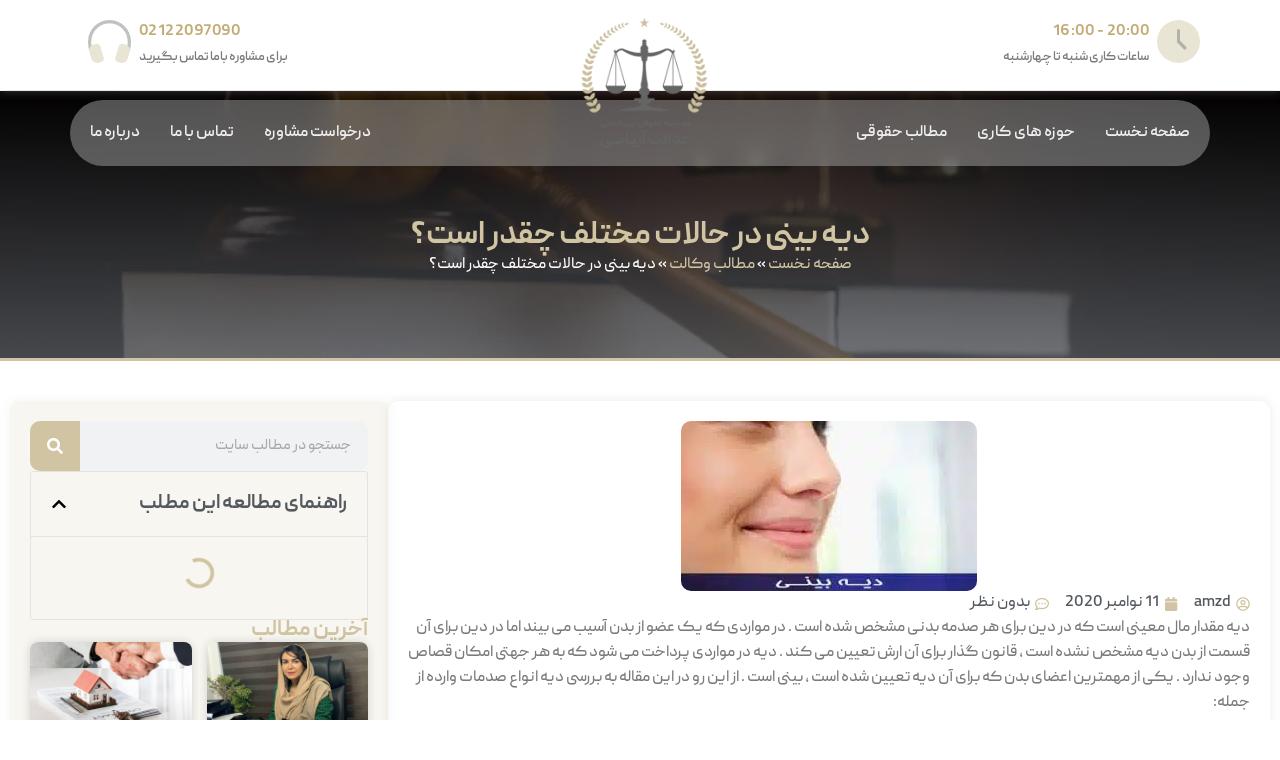

--- FILE ---
content_type: text/html; charset=UTF-8
request_url: https://edalatariyayi.com/%D8%AF%DB%8C%D9%87-%D8%A8%DB%8C%D9%86%DB%8C/
body_size: 52534
content:
<!doctype html><html dir="rtl" lang="fa-IR"><head><script data-no-optimize="1">var litespeed_docref=sessionStorage.getItem("litespeed_docref");litespeed_docref&&(Object.defineProperty(document,"referrer",{get:function(){return litespeed_docref}}),sessionStorage.removeItem("litespeed_docref"));</script> <meta charset="UTF-8"><style id="litespeed-ucss">@-webkit-keyframes pulse{0%,to{-webkit-transform:scale3d(1,1,1);transform:scale3d(1,1,1)}50%{-webkit-transform:scale3d(1.05,1.05,1.05);transform:scale3d(1.05,1.05,1.05)}}@keyframes pulse{0%,to{-webkit-transform:scale3d(1,1,1);transform:scale3d(1,1,1)}50%{-webkit-transform:scale3d(1.05,1.05,1.05);transform:scale3d(1.05,1.05,1.05)}}@keyframes eicon-spin{0%{transform:rotate(0deg)}to{transform:rotate(359deg)}}.clearfix:after,.clearfix:before{content:" ";display:table}.clearfix:after{clear:both}.weboji-rating-wrapper{display:block;clear:both;margin:15px 0;padding:15px}.weboji-rating-wrapper *{-webkit-box-sizing:border-box;-moz-box-sizing:border-box;box-sizing:border-box}.weboji-rating-wrapper .sr-only{position:absolute;width:1px;height:1px;padding:0;overflow:hidden;clip:rect(0,0,0,0);white-space:nowrap;border:0}.weboji-rating-wrapper .weboji-title{display:block;position:relative;overflow:hidden;margin:0 0 15px;padding:0;color:#383b40;font-size:16px;font-weight:600;line-height:28px}.weboji-rating-wrapper .weboji-title:after{content:"";position:absolute;right:0;left:0;top:50%;height:1px;background-color:#e0dbdc;z-index:1}.weboji-rating-wrapper .weboji-title .txt{display:block;position:relative;float:left;padding-right:12px;background-color:#fff;z-index:2}.weboji-rating-wrapper .weboji-title .cnt{display:block;position:relative;float:right;padding:0 10px;color:#fff;background-color:#00aeef;font-size:12px;font-weight:400;border-radius:20px;z-index:2}.weboji-rating-wrapper .weboji-icons{position:relative;overflow:hidden;clear:both;margin:0;padding:0}.weboji-rating-wrapper .weboji-icons .weboji-icon{display:block;float:left;width:20%;margin:0;padding:15px}.weboji-rating-wrapper .weboji-icons .weboji-icon>a{display:block;max-width:100%;margin:0 auto;color:#383b40;font-style:normal;text-decoration:none;border:0;box-shadow:none}.weboji-rating-wrapper .weboji-icons .weboji-icon>a:focus{box-shadow:none;outline:0;border:0}.weboji-rating-wrapper .weboji-icons .weboji-icon .cnt{display:block;float:right;margin:0 0 5px;padding:0 8px;color:#fff;background-color:#00aeef;font-size:12px;font-weight:400;border-radius:20px}.weboji-rating-wrapper .weboji-icons .weboji-icon .img-wrap{display:block;clear:both;max-width:64px;margin:0 auto}.weboji-rating-wrapper .weboji-icons .weboji-icon .img{display:block;width:100%;padding-bottom:100%;margin:0 auto;background-color:#fff0;background-position:center;background-repeat:no-repeat;background-size:contain}.weboji-rating-wrapper .weboji-icons .weboji-icon .txt{display:block;margin:10px 0;color:#383b40;font-size:13px;font-weight:600;text-align:center;white-space:nowrap;text-overflow:ellipsis;overflow:hidden}.weboji-rating-wrapper .weboji-icons .weboji-icon>a:hover .img{-webkit-animation-name:pulse;animation-name:pulse;animation-duration:.5s;animation-delay:0;animation-iteration-count:infinite}.rtl .weboji-rating-wrapper .weboji-title .txt{float:right;padding-right:0;padding-left:12px}.rtl .weboji-rating-wrapper .weboji-icons .weboji-icon .cnt,.rtl .weboji-rating-wrapper .weboji-title .cnt{float:left}.rtl .weboji-rating-wrapper .weboji-icons .weboji-icon{float:right}@media (max-width:450px){.weboji-rating-wrapper .weboji-title:after{content:none}.weboji-rating-wrapper .weboji-title .cnt{display:none}.weboji-rating-wrapper .weboji-icons .weboji-icon .txt{font-size:8px}}@media only screen and (max-width:768px){:root{--woocommerce:#720eec;--wc-green:#7ad03a;--wc-red:#a00;--wc-orange:#ffba00;--wc-blue:#2ea2cc;--wc-primary:#720eec;--wc-primary-text:#fcfbfe;--wc-secondary:#e9e6ed;--wc-secondary-text:#515151;--wc-highlight:#958e09;--wc-highligh-text:white;--wc-content-bg:#fff;--wc-subtext:#767676;--wc-form-border-color:rgba(32, 7, 7, 0.8);--wc-form-border-radius:4px;--wc-form-border-width:1px}}:root{--woocommerce:#720eec;--wc-green:#7ad03a;--wc-red:#a00;--wc-orange:#ffba00;--wc-blue:#2ea2cc;--wc-primary:#720eec;--wc-primary-text:#fcfbfe;--wc-secondary:#e9e6ed;--wc-secondary-text:#515151;--wc-highlight:#958e09;--wc-highligh-text:white;--wc-content-bg:#fff;--wc-subtext:#767676;--wc-form-border-color:rgba(32, 7, 7, 0.8);--wc-form-border-radius:4px;--wc-form-border-width:1px}@font-face{font-display:swap;font-family:star;src:url(/wp-content/plugins/woocommerce/assets/fonts/WooCommerce.woff2)format("woff2"),url(/wp-content/plugins/woocommerce/assets/fonts/WooCommerce.woff)format("woff"),url(/wp-content/plugins/woocommerce/assets/fonts/WooCommerce.ttf)format("truetype");font-weight:400;font-style:normal}@font-face{font-display:swap;font-family:WooCommerce;src:url(/wp-content/plugins/woocommerce/assets/fonts/WooCommerce.woff2)format("woff2"),url(/wp-content/plugins/woocommerce/assets/fonts/WooCommerce.woff)format("woff"),url(/wp-content/plugins/woocommerce/assets/fonts/WooCommerce.ttf)format("truetype");font-weight:400;font-style:normal}html{line-height:1.15;-webkit-text-size-adjust:100%}*,:after,:before{box-sizing:border-box}body{background-color:#fff;color:#333;font-family:-apple-system,BlinkMacSystemFont,Segoe UI,Roboto,Helvetica Neue,Arial,Noto Sans,sans-serif,Apple Color Emoji,Segoe UI Emoji,Segoe UI Symbol,Noto Color Emoji;font-weight:400;line-height:1.5;margin:0;-webkit-font-smoothing:antialiased;-moz-osx-font-smoothing:grayscale}h1,h2,h3,h4,h6{color:inherit;font-family:inherit;font-weight:500;line-height:1.2;margin-block-end:1rem;margin-block-start:.5rem}h1{font-size:2.5rem}h2{font-size:2rem}h3{font-size:1.75rem}h4{font-size:1.5rem}body,h6{font-size:1rem}p{margin-block-end:.9rem;margin-block-start:0}a{background-color:#fff0;color:#c36;text-decoration:none}a:active,a:hover{color:#336}a:not([href]):not([tabindex]),a:not([href]):not([tabindex]):focus,a:not([href]):not([tabindex]):hover{color:inherit;text-decoration:none}[type=submit]:focus:not(:focus-visible),a:not([href]):not([tabindex]):focus,button:focus:not(:focus-visible){outline:0}strong{font-weight:bolder}small{font-size:80%}img{border-style:none;height:auto;max-width:100%}@media print{*,:after,:before{background:0 0!important;box-shadow:none!important;color:#000!important;text-shadow:none!important}a,a:visited{text-decoration:underline}a[href]:after{content:" ("attr(href)")"}a[href^="#"]:after{content:""}img{-moz-column-break-inside:avoid;break-inside:avoid}h2,h3,p{orphans:3;widows:3}h2,h3{-moz-column-break-after:avoid;break-after:avoid}}label{display:inline-block;line-height:1;vertical-align:middle}button,input,textarea{font-family:inherit;line-height:1.5;margin:0}input,textarea{font-size:1rem}input[type=email],input[type=search],input[type=text],input[type=url],textarea{border:1px solid #666;border-radius:3px;padding:.5rem 1rem;transition:all .3s;width:100%}input[type=email]:focus,input[type=search]:focus,input[type=text]:focus,input[type=url]:focus,textarea:focus{border-color:#333}button,input{overflow:visible}button{text-transform:none}[type=submit],button{-webkit-appearance:button;width:auto;background-color:#fff0;border:1px solid #c36;border-radius:3px;color:#c36;display:inline-block;font-size:1rem;font-weight:400;padding:.5rem 1rem;text-align:center;transition:all .3s;-webkit-user-select:none;-moz-user-select:none;user-select:none;white-space:nowrap}[type=submit]:focus,[type=submit]:hover,button:focus,button:hover{background-color:#c36;color:#fff;text-decoration:none}[type=submit]:not(:disabled),button:not(:disabled){cursor:pointer}textarea{overflow:auto;resize:vertical}[type=checkbox]{box-sizing:border-box;padding:0}[type=search]{-webkit-appearance:textfield;outline-offset:-2px}[type=search]::-webkit-search-decoration{-webkit-appearance:none}::-webkit-file-upload-button{-webkit-appearance:button;font:inherit}li,ol,ul{background:#fff0;border:0;font-size:100%;margin-block-end:0;margin-block-start:0;outline:0;vertical-align:baseline}.comments-area a{text-decoration:underline}.aligncenter{clear:both;display:block;margin-inline:auto}.screen-reader-text:focus{left:5px}.elementor-screen-only{height:1px;margin:-1px;overflow:hidden;padding:0;position:absolute;top:-10000em;width:1px;clip:rect(0,0,0,0);border:0}.screen-reader-text{top:-10000em}.elementor *,.elementor :after,.elementor :before{box-sizing:border-box}.elementor a{box-shadow:none;text-decoration:none}.elementor img{border:0;border-radius:0;box-shadow:none;height:auto;max-width:100%}.elementor-widget-wrap>.elementor-element.elementor-absolute{position:absolute}.elementor-widget-wrap .elementor-element.elementor-widget__width-auto{max-width:100%}@media (max-width:767px){.elementor-widget-wrap .elementor-element.elementor-widget-mobile__width-initial{max-width:100%}}.elementor-element{--flex-direction:initial;--flex-wrap:initial;--justify-content:initial;--align-items:initial;--align-content:initial;--gap:initial;--flex-basis:initial;--flex-grow:initial;--flex-shrink:initial;--order:initial;--align-self:initial;align-self:var(--align-self);flex-basis:var(--flex-basis);flex-grow:var(--flex-grow);flex-shrink:var(--flex-shrink);order:var(--order)}.elementor-element.elementor-absolute{z-index:1}.elementor-element:where(.e-con-full,.elementor-widget){align-content:var(--align-content);align-items:var(--align-items);flex-direction:var(--flex-direction);flex-wrap:var(--flex-wrap);gap:var(--row-gap) var(--column-gap);justify-content:var(--justify-content)}.elementor-align-center{text-align:center}:root{--page-title-display:block}.elementor-page-title{display:var(--page-title-display)}.eicon-animation-spin{animation:eicon-spin 2s linear infinite}.elementor-section{position:relative}.elementor-section .elementor-container{display:flex;margin-left:auto;margin-right:auto;position:relative}@media (max-width:1024px){.elementor-section .elementor-container{flex-wrap:wrap}}.elementor-section.elementor-section-items-middle>.elementor-container{align-items:center}.elementor-widget-wrap{align-content:flex-start;flex-wrap:wrap;position:relative;width:100%}.elementor:not(.elementor-bc-flex-widget) .elementor-widget-wrap{display:flex}.elementor-widget-wrap>.elementor-element{width:100%}.elementor-widget{position:relative}.elementor-widget:not(:last-child){margin-bottom:var(--kit-widget-spacing,20px)}.elementor-column{display:flex;min-height:1px;position:relative}.elementor-column-gap-default>.elementor-column>.elementor-element-populated{padding:10px}@media (min-width:768px){.elementor-column.elementor-col-33{width:33.333%}.elementor-column.elementor-col-50{width:50%}}@media (max-width:767px){.elementor-column{width:100%}}.elementor-grid{display:grid;grid-column-gap:var(--grid-column-gap);grid-row-gap:var(--grid-row-gap)}.e-con,.elementor-grid .elementor-grid-item{min-width:0}.elementor-grid-0 .elementor-grid{display:inline-block;margin-bottom:calc(-1*var(--grid-row-gap));width:100%;word-spacing:var(--grid-column-gap)}.elementor-grid-0 .elementor-grid .elementor-grid-item{display:inline-block;margin-bottom:var(--grid-row-gap);word-break:break-word}.elementor-grid-2 .elementor-grid{grid-template-columns:repeat(2,1fr)}.elementor-grid-3 .elementor-grid{grid-template-columns:repeat(3,1fr)}@media (max-width:1024px){.elementor-grid-tablet-2 .elementor-grid{grid-template-columns:repeat(2,1fr)}}@media (max-width:767px){.elementor-grid-mobile-2 .elementor-grid{grid-template-columns:repeat(2,1fr)}}@media (prefers-reduced-motion:no-preference){html{scroll-behavior:smooth}}.e-con{--border-radius:0;--border-top-width:0px;--border-right-width:0px;--border-bottom-width:0px;--border-left-width:0px;--border-style:initial;--border-color:initial;--container-widget-width:100%;--container-widget-height:initial;--container-widget-flex-grow:0;--container-widget-align-self:initial;--content-width:min(100%,var(--container-max-width,1140px));--width:100%;--min-height:initial;--height:auto;--text-align:initial;--margin-top:0px;--margin-right:0px;--margin-bottom:0px;--margin-left:0px;--padding-top:var(--container-default-padding-top,10px);--padding-right:var(--container-default-padding-right,10px);--padding-bottom:var(--container-default-padding-bottom,10px);--padding-left:var(--container-default-padding-left,10px);--position:relative;--z-index:revert;--overflow:visible;--gap:var(--widgets-spacing,20px);--row-gap:var(--widgets-spacing-row,20px);--column-gap:var(--widgets-spacing-column,20px);--overlay-mix-blend-mode:initial;--overlay-opacity:1;--overlay-transition:0.3s;--e-con-grid-template-columns:repeat(3,1fr);--e-con-grid-template-rows:repeat(2,1fr);border-radius:var(--border-radius);height:var(--height);min-height:var(--min-height);overflow:var(--overflow);position:var(--position);width:var(--width);z-index:var(--z-index);--flex-wrap-mobile:wrap;margin-block-end:var(--margin-block-end);margin-block-start:var(--margin-block-start);margin-inline-end:var(--margin-inline-end);margin-inline-start:var(--margin-inline-start);padding-inline-end:var(--padding-inline-end);padding-inline-start:var(--padding-inline-start);--margin-block-start:var(--margin-top);--margin-block-end:var(--margin-bottom);--margin-inline-start:var(--margin-left);--margin-inline-end:var(--margin-right);--padding-inline-start:var(--padding-left);--padding-inline-end:var(--padding-right);--padding-block-start:var(--padding-top);--padding-block-end:var(--padding-bottom);--border-block-start-width:var(--border-top-width);--border-block-end-width:var(--border-bottom-width);--border-inline-start-width:var(--border-left-width);--border-inline-end-width:var(--border-right-width)}.e-con:not(.e-div-block-base){transition:background var(--background-transition,.3s),border var(--border-transition,.3s),box-shadow var(--border-transition,.3s),transform var(--e-con-transform-transition-duration,.4s)}body.rtl .e-con{--padding-inline-start:var(--padding-right);--padding-inline-end:var(--padding-left);--margin-inline-start:var(--margin-right);--margin-inline-end:var(--margin-left);--border-inline-start-width:var(--border-right-width);--border-inline-end-width:var(--border-left-width)}.e-con.e-flex{--flex-direction:column;--flex-basis:auto;--flex-grow:0;--flex-shrink:1;flex:var(--flex-grow) var(--flex-shrink) var(--flex-basis)}.e-con-full,.e-con>.e-con-inner{padding-block-end:var(--padding-block-end);padding-block-start:var(--padding-block-start);text-align:var(--text-align)}.e-con-full.e-flex,.e-con.e-flex>.e-con-inner{flex-direction:var(--flex-direction)}.e-con,.e-con>.e-con-inner{display:var(--display)}.e-con-boxed.e-flex{align-content:normal;align-items:normal;flex-direction:column;flex-wrap:nowrap;justify-content:normal}.e-con-boxed{gap:initial;text-align:initial}.e-con.e-flex>.e-con-inner{align-content:var(--align-content);align-items:var(--align-items);align-self:auto;flex-basis:auto;flex-grow:1;flex-shrink:1;flex-wrap:var(--flex-wrap);justify-content:var(--justify-content)}.e-con>.e-con-inner{gap:var(--row-gap) var(--column-gap);height:100%;margin:0 auto;max-width:var(--content-width);padding-inline-end:0;padding-inline-start:0;width:100%}:is([data-elementor-id])>.e-con{--margin-left:auto;--margin-right:auto;max-width:min(100%,var(--width))}.e-con .elementor-widget.elementor-widget{margin-block-end:0}.e-con:before{border-block-end-width:var(--border-block-end-width);border-block-start-width:var(--border-block-start-width);border-color:var(--border-color);border-inline-end-width:var(--border-inline-end-width);border-inline-start-width:var(--border-inline-start-width);border-radius:var(--border-radius);border-style:var(--border-style);content:var(--background-overlay);display:block;height:max(100% + var(--border-top-width) + var(--border-bottom-width),100%);left:calc(0px - var(--border-left-width));mix-blend-mode:var(--overlay-mix-blend-mode);opacity:var(--overlay-opacity);position:absolute;top:calc(0px - var(--border-top-width));transition:var(--overlay-transition,.3s);width:max(100% + var(--border-left-width) + var(--border-right-width),100%);transition:background var(--overlay-transition,.3s),border-radius var(--border-transition,.3s),opacity var(--overlay-transition,.3s)}.e-con .elementor-widget{min-width:0}.e-con>.e-con-inner>.elementor-widget>.elementor-widget-container,.e-con>.elementor-widget>.elementor-widget-container{height:100%}.e-con.e-con>.e-con-inner>.elementor-widget,.elementor.elementor .e-con>.elementor-widget{max-width:100%}.e-con .elementor-widget:not(:last-child){--kit-widget-spacing:0px}@media (max-width:767px){.e-con.e-flex{--width:100%;--flex-wrap:var(--flex-wrap-mobile)}}.elementor-element:not(.e-div-block-base) .elementor-widget-container{transition:background .3s,border .3s,border-radius .3s,box-shadow .3s,transform var(--e-transform-transition-duration,.4s)}.elementor-heading-title{line-height:1;margin:0;padding:0}.elementor-button{background-color:#69727d;border-radius:3px;color:#fff;display:inline-block;font-size:15px;line-height:1;padding:12px 24px;fill:#fff;text-align:center;transition:all .3s}.elementor-button:focus,.elementor-button:hover,.elementor-button:visited{color:#fff}.elementor-button.elementor-size-xs{border-radius:2px;font-size:13px;padding:10px 20px}.elementor-icon{color:#69727d;display:inline-block;font-size:50px;line-height:1;text-align:center;transition:all .3s}.elementor-icon:hover{color:#69727d}.elementor-icon svg{display:block;height:1em;position:relative;width:1em}.elementor-icon svg:before{left:50%;position:absolute;transform:translateX(-50%)}.elementor-shape-rounded .elementor-icon{border-radius:10%}@media (max-width:767px){.elementor .elementor-hidden-mobile{display:none}}@media (min-width:768px) and (max-width:1024px){.elementor .elementor-hidden-tablet{display:none}}@media (min-width:1025px) and (max-width:99999px){.elementor .elementor-hidden-desktop{display:none}}.elementor-kit-4018{--e-global-color-primary:#6EC1E4;--e-global-color-secondary:#54595F;--e-global-color-text:#7A7A7A;--e-global-color-accent:#61CE70;--e-global-color-664f132:#D1C4A3;--e-global-typography-primary-font-family:"Peyda";--e-global-typography-primary-font-weight:600;--e-global-typography-secondary-font-family:"Peyda";--e-global-typography-secondary-font-weight:400;--e-global-typography-text-font-family:"Peyda";--e-global-typography-text-font-weight:400;--e-global-typography-accent-font-family:"Peyda";--e-global-typography-accent-font-weight:500;font-size:16px;line-height:25px}.elementor-kit-4018 a{font-family:"Peyda",Sans-serif;font-size:16px}.elementor-kit-4018 h1{font-size:32px}.elementor-kit-4018 h2,.elementor-kit-4018 h3{color:var(--e-global-color-secondary);font-size:28px}.elementor-kit-4018 h3{font-size:22px}.elementor-kit-4018 h4{font-size:20px}.elementor-kit-4018 h6{font-size:16px}.elementor-section.elementor-section-boxed>.elementor-container{max-width:1440px}.e-con{--container-max-width:1440px}.elementor-widget:not(:last-child){margin-block-end:20px}.elementor-element{--widgets-spacing:20px 20px;--widgets-spacing-row:20px;--widgets-spacing-column:20px}@media (max-width:1024px){.elementor-section.elementor-section-boxed>.elementor-container{max-width:1024px}.e-con{--container-max-width:1024px}}@media (max-width:767px){.elementor-section.elementor-section-boxed>.elementor-container{max-width:767px}.e-con{--container-max-width:767px}}@font-face{font-display:swap;font-family:"Peyda";font-style:normal;font-weight:400;font-display:auto;src:url(https://edalatariyayi.com/wp-content/uploads/2023/03/PeydaWeb-Regular.woff2)format("woff2"),url(https://edalatariyayi.com/wp-content/uploads/2023/03/PeydaWeb-Regular.woff)format("woff")}@font-face{font-display:swap;font-family:"Peyda";font-style:normal;font-weight:400;font-display:auto;src:url(https://edalatariyayi.com/wp-content/uploads/2023/03/PeydaWeb-Medium.woff2)format("woff2"),url(https://edalatariyayi.com/wp-content/uploads/2023/03/PeydaWeb-Medium.woff)format("woff")}@font-face{font-display:swap;font-family:"Peyda";font-style:normal;font-weight:500;font-display:auto;src:url(https://edalatariyayi.com/wp-content/uploads/2023/03/PeydaWeb-SemiBold.woff2)format("woff2"),url(https://edalatariyayi.com/wp-content/uploads/2023/03/PeydaWeb-SemiBold.woff)format("woff")}@font-face{font-display:swap;font-family:"Peyda";font-style:normal;font-weight:700;font-display:auto;src:url(https://edalatariyayi.com/wp-content/uploads/2023/03/PeydaWeb-Bold.woff2)format("woff2"),url(https://edalatariyayi.com/wp-content/uploads/2023/03/PeydaWeb-Bold.woff)format("woff")}@font-face{font-display:swap;font-family:"Peyda";font-style:normal;font-weight:800;font-display:auto;src:url(https://edalatariyayi.com/wp-content/uploads/2023/03/PeydaWeb-ExtraBold.woff2)format("woff2"),url(https://edalatariyayi.com/wp-content/uploads/2023/03/PeydaWeb-ExtraBold.woff)format("woff")}.elementor-widget-icon-box .elementor-icon-box-wrapper{display:block;text-align:center}.elementor-widget-icon-box .elementor-icon-box-icon{margin-bottom:var(--icon-box-icon-margin,15px);margin-left:auto;margin-right:auto}@media (min-width:768px){.elementor-widget-icon-box.elementor-vertical-align-top .elementor-icon-box-wrapper{align-items:flex-start}.elementor-widget-icon-box.elementor-vertical-align-middle .elementor-icon-box-wrapper{align-items:center}}.elementor-widget-icon-box.elementor-position-left .elementor-icon-box-wrapper,.elementor-widget-icon-box.elementor-position-right .elementor-icon-box-wrapper{display:flex}.elementor-widget-icon-box.elementor-position-left .elementor-icon-box-icon,.elementor-widget-icon-box.elementor-position-right .elementor-icon-box-icon{display:inline-flex;flex:0 0 auto}.elementor-widget-icon-box.elementor-position-right .elementor-icon-box-wrapper{flex-direction:row;text-align:end}.elementor-widget-icon-box.elementor-position-right .elementor-icon-box-icon{margin-bottom:unset;margin-left:var(--icon-box-icon-margin,15px);margin-right:0}.elementor-widget-icon-box.elementor-position-left .elementor-icon-box-wrapper{flex-direction:row-reverse;text-align:start}.elementor-widget-icon-box.elementor-position-left .elementor-icon-box-icon{margin-bottom:unset;margin-left:0;margin-right:var(--icon-box-icon-margin,15px)}@media (max-width:767px){.elementor-widget-icon-box.elementor-mobile-position-right .elementor-icon-box-wrapper{display:flex}.elementor-widget-icon-box.elementor-mobile-position-right .elementor-icon-box-icon{display:inline-flex;flex:0 0 auto}.elementor-widget-icon-box.elementor-mobile-position-right .elementor-icon-box-wrapper{flex-direction:row;text-align:end}.elementor-widget-icon-box.elementor-mobile-position-right .elementor-icon-box-icon{margin-bottom:unset;margin-left:var(--icon-box-icon-margin,15px);margin-right:0}.elementor-widget-icon-box.elementor-position-left .elementor-icon-box-icon,.elementor-widget-icon-box.elementor-position-right .elementor-icon-box-icon{display:block;flex:unset}}.elementor-widget-icon-box .elementor-icon-box-title a{color:inherit}.elementor-widget-icon-box .elementor-icon-box-content{flex-grow:1}.elementor-widget-icon-box .elementor-icon-box-description{margin:0}.elementor-widget-heading .elementor-heading-title[class*=elementor-size-]>a{color:inherit;font-size:inherit;line-height:inherit}.elementor-widget-image{text-align:center}.elementor-widget-image a{display:inline-block}.elementor-widget-image img{display:inline-block;vertical-align:middle}.elementor-item:after,.elementor-item:before{display:block;position:absolute;transition:.3s;transition-timing-function:cubic-bezier(.58,.3,.005,1)}.elementor-item:not(:hover):not(:focus):not(.elementor-item-active):not(.highlighted):after,.elementor-item:not(:hover):not(:focus):not(.elementor-item-active):not(.highlighted):before{opacity:0}.elementor-item:focus:after,.elementor-item:focus:before,.elementor-item:hover:after,.elementor-item:hover:before{transform:scale(1)}.e--pointer-background .elementor-item:after,.e--pointer-background .elementor-item:before{content:"";transition:.3s}.e--pointer-background .elementor-item:before{background:#3f444b;bottom:0;left:0;right:0;top:0;z-index:-1}.e--pointer-background .elementor-item:focus,.e--pointer-background .elementor-item:hover,.elementor-4025 .elementor-element.elementor-element-c641ede .elementor-nav-menu--main .elementor-item:focus,.elementor-4025 .elementor-element.elementor-element-c641ede .elementor-nav-menu--main .elementor-item:hover,.elementor-4025 .elementor-element.elementor-element-f1911d0 .elementor-nav-menu--main .elementor-item:focus,.elementor-4025 .elementor-element.elementor-element-f1911d0 .elementor-nav-menu--main .elementor-item:hover{color:#fff}.elementor-nav-menu--main .elementor-nav-menu a{transition:.4s}.elementor-nav-menu--main .elementor-nav-menu a,.elementor-nav-menu--main .elementor-nav-menu a:focus,.elementor-nav-menu--main .elementor-nav-menu a:hover{padding:13px 20px}.elementor-nav-menu--main .elementor-nav-menu ul{border-style:solid;border-width:0;padding:0;position:absolute;width:12em}.elementor-nav-menu--layout-horizontal,.elementor-nav-menu--layout-horizontal .elementor-nav-menu>li{display:flex}.elementor-nav-menu--layout-horizontal .elementor-nav-menu{display:flex;flex-wrap:wrap}.elementor-nav-menu--layout-horizontal .elementor-nav-menu a{flex-grow:1;white-space:nowrap}.elementor-nav-menu--layout-horizontal .elementor-nav-menu>li ul{top:100%!important}.elementor-nav-menu--layout-horizontal .elementor-nav-menu>li:not(:first-child)>a{margin-inline-start:var(--e-nav-menu-horizontal-menu-item-margin)}.elementor-nav-menu--layout-horizontal .elementor-nav-menu>li:not(:first-child)>ul{right:var(--e-nav-menu-horizontal-menu-item-margin)!important}.elementor-nav-menu--layout-horizontal .elementor-nav-menu>li:not(:last-child)>a{margin-inline-end:var(--e-nav-menu-horizontal-menu-item-margin)}.elementor-nav-menu--layout-horizontal .elementor-nav-menu>li:not(:last-child):after{align-self:center;border-color:var(--e-nav-menu-divider-color,#000);border-left-style:var(--e-nav-menu-divider-style,solid);border-left-width:var(--e-nav-menu-divider-width,2px);content:var(--e-nav-menu-divider-content,none);height:var(--e-nav-menu-divider-height,35%)}.elementor-nav-menu__align-start .elementor-nav-menu{justify-content:flex-start;margin-inline-end:auto}.elementor-nav-menu__align-start .elementor-nav-menu--layout-vertical>ul>li>a{justify-content:flex-start}.elementor-nav-menu__align-end .elementor-nav-menu{justify-content:flex-end;margin-inline-start:auto}.elementor-widget-nav-menu .elementor-widget-container{display:flex;flex-direction:column}.elementor-nav-menu{position:relative;z-index:2}.elementor-nav-menu:after{clear:both;content:" ";display:block;font:0/0 serif;height:0;overflow:hidden;visibility:hidden}.elementor-nav-menu,.elementor-nav-menu li,.elementor-nav-menu ul{display:block;line-height:normal;list-style:none;margin:0;padding:0;-webkit-tap-highlight-color:transparent}.elementor-nav-menu ul{display:none}.elementor-nav-menu ul ul a,.elementor-nav-menu ul ul a:active,.elementor-nav-menu ul ul a:focus,.elementor-nav-menu ul ul a:hover{border-left:16px solid transparent}.elementor-nav-menu ul ul ul a,.elementor-nav-menu ul ul ul a:active,.elementor-nav-menu ul ul ul a:focus,.elementor-nav-menu ul ul ul a:hover{border-left:24px solid transparent}.elementor-nav-menu a,.elementor-nav-menu li{position:relative}.elementor-nav-menu li{border-width:0}.elementor-nav-menu a{align-items:center;display:flex}.elementor-nav-menu a,.elementor-nav-menu a:focus,.elementor-nav-menu a:hover{line-height:20px;padding:10px 20px}.elementor-nav-menu--dropdown .elementor-item:focus,.elementor-nav-menu--dropdown .elementor-item:hover,.elementor-sub-item:focus,.elementor-sub-item:hover{background-color:#3f444b;color:#fff}.elementor-menu-toggle{align-items:center;background-color:rgba(0,0,0,.05);border:0 solid;border-radius:3px;color:#33373d;cursor:pointer;display:flex;font-size:var(--nav-menu-icon-size,22px);justify-content:center;padding:.25em}.elementor-menu-toggle:not(.elementor-active) .elementor-menu-toggle__icon--close{display:none}.elementor-menu-toggle .e-font-icon-svg{fill:#33373d;height:1em;width:1em}.elementor-menu-toggle svg{height:auto;width:1em;fill:var(--nav-menu-icon-color,currentColor)}.elementor-nav-menu--dropdown{background-color:#fff;font-size:13px}.elementor-nav-menu--dropdown-none .elementor-nav-menu--dropdown{display:none}.elementor-nav-menu--dropdown.elementor-nav-menu__container{margin-top:10px;overflow-x:hidden;overflow-y:auto;transform-origin:top;transition:max-height .3s,transform .3s}.elementor-nav-menu--dropdown.elementor-nav-menu__container .elementor-sub-item{font-size:.85em}.elementor-nav-menu--dropdown a{color:#33373d}ul.elementor-nav-menu--dropdown a,ul.elementor-nav-menu--dropdown a:focus,ul.elementor-nav-menu--dropdown a:hover{border-inline-start:8px solid transparent;text-shadow:none}.elementor-nav-menu--toggle{--menu-height:100vh}.elementor-nav-menu--toggle .elementor-menu-toggle:not(.elementor-active)+.elementor-nav-menu__container{max-height:0;overflow:hidden;transform:scaleY(0)}.elementor-nav-menu--stretch .elementor-nav-menu__container.elementor-nav-menu--dropdown{position:absolute;z-index:9997}@media (max-width:767px){.elementor-nav-menu--dropdown-mobile .elementor-nav-menu--main{display:none}}@media (min-width:768px){.elementor-nav-menu--dropdown-mobile .elementor-menu-toggle,.elementor-nav-menu--dropdown-mobile .elementor-nav-menu--dropdown{display:none}.elementor-nav-menu--dropdown-mobile nav.elementor-nav-menu--dropdown.elementor-nav-menu__container{overflow-y:hidden}}.elementor-search-form{display:block;transition:.2s}.elementor-search-form .e-font-icon-svg-container{align-items:center;display:flex;height:100%;justify-content:center;width:100%}.elementor-search-form button,.elementor-search-form input[type=search]{-webkit-appearance:none;-moz-appearance:none;background:0 0;border:0;display:inline-block;font-size:15px;line-height:1;margin:0;min-width:0;padding:0;vertical-align:middle;white-space:normal}.elementor-search-form button:focus,.elementor-search-form input[type=search]:focus{color:inherit;outline:0}.elementor-search-form button{background-color:#69727d;border-radius:0;color:#fff;font-size:var(--e-search-form-submit-icon-size,16px)}.elementor-search-form__container{border:0 solid transparent;display:flex;min-height:50px;overflow:hidden;transition:.2s}.elementor-search-form__container:not(.elementor-search-form--full-screen){background:#f1f2f3}.elementor-search-form__input{color:#3f444b;flex-basis:100%;transition:color .2s}.elementor-search-form__input::-moz-placeholder{color:inherit;font-family:inherit;opacity:.6}.elementor-search-form__input::placeholder{color:inherit;font-family:inherit;opacity:.6}.elementor-search-form__submit{font-size:var(--e-search-form-submit-icon-size,16px);transition:color .2s,background .2s}.elementor-search-form__submit svg{fill:var(--e-search-form-submit-text-color,#fff);height:var(--e-search-form-submit-icon-size,16px);width:var(--e-search-form-submit-icon-size,16px)}.elementor-search-form .elementor-search-form__submit,.elementor-search-form .elementor-search-form__submit:hover{border:0;border-radius:0;color:var(--e-search-form-submit-text-color,#fff)}.elementor-search-form--skin-full_screen .elementor-search-form input[type=search].elementor-search-form__input{border:solid #fff;border-width:0 0 1px;color:#fff;font-size:50px;line-height:1.5;text-align:center}.elementor-search-form--skin-full_screen .elementor-search-form__toggle{color:var(--e-search-form-toggle-color,#33373d);cursor:pointer;display:inline-block;font-size:var(--e-search-form-toggle-size,33px);vertical-align:middle}.elementor-search-form--skin-full_screen .elementor-search-form__toggle .e-font-icon-svg-container{background-color:var(--e-search-form-toggle-background-color,rgba(0,0,0,.05));border-color:var(--e-search-form-toggle-color,#33373d);border-radius:var(--e-search-form-toggle-border-radius,3px);border-style:solid;border-width:var(--e-search-form-toggle-border-width,0);display:block;height:var(--e-search-form-toggle-size,33px);position:relative;transition:.2s;width:var(--e-search-form-toggle-size,33px)}.elementor-search-form--skin-full_screen .elementor-search-form__toggle .e-font-icon-svg-container svg,.elementor-search-form--skin-full_screen .elementor-search-form__toggle .e-font-icon-svg-container:before{left:50%;position:absolute;top:50%;transform:translate(-50%,-50%)}.elementor-search-form--skin-full_screen .elementor-search-form__toggle .e-font-icon-svg-container:before{font-size:var(--e-search-form-toggle-icon-size,.55em)}.elementor-search-form--skin-full_screen .elementor-search-form__toggle .e-font-icon-svg-container svg{fill:var(--e-search-form-toggle-color,#33373d);height:var(--e-search-form-toggle-icon-size,.55em);width:var(--e-search-form-toggle-icon-size,.55em)}.elementor-search-form--skin-full_screen .elementor-search-form__container{align-items:center;background-color:rgba(0,0,0,.8);bottom:0;height:100vh;left:0;padding:0 15%;position:fixed;right:0;top:0;transition:.3s;z-index:9998}.elementor-search-form--skin-full_screen .elementor-search-form__container:not(.elementor-search-form--full-screen){opacity:0;overflow:hidden;transform:scale(0)}.elementor-search-form--skin-full_screen .elementor-search-form__container:not(.elementor-search-form--full-screen) .dialog-lightbox-close-button{display:none}.elementor-widget .elementor-icon-list-items.elementor-inline-items{display:flex;flex-wrap:wrap;margin-left:-8px;margin-right:-8px}.elementor-widget .elementor-icon-list-items.elementor-inline-items .elementor-inline-item{word-break:break-word}.elementor-widget .elementor-icon-list-items.elementor-inline-items .elementor-icon-list-item{margin-left:8px;margin-right:8px}.elementor-widget .elementor-icon-list-items.elementor-inline-items .elementor-icon-list-item:after{border-bottom:0;border-left-width:1px;border-right:0;border-top:0;border-style:solid;height:100%;left:-8px;position:relative;right:auto;width:auto}.elementor-widget .elementor-icon-list-items{list-style-type:none;margin:0;padding:0}.elementor-widget .elementor-icon-list-item{margin:0;padding:0;position:relative}.elementor-widget .elementor-icon-list-item:after{bottom:0;position:absolute;width:100%}.elementor-widget .elementor-icon-list-item,.elementor-widget .elementor-icon-list-item a{align-items:var(--icon-vertical-align,center);display:flex;font-size:inherit}.elementor-widget .elementor-icon-list-icon+.elementor-icon-list-text{align-self:center;padding-inline-start:5px}.elementor-widget .elementor-icon-list-icon{display:flex;position:relative;top:var(--icon-vertical-offset,initial)}.elementor-widget .elementor-icon-list-icon svg{height:var(--e-icon-list-icon-size,1em);width:var(--e-icon-list-icon-size,1em)}.elementor-widget.elementor-widget-icon-list .elementor-icon-list-icon{text-align:var(--e-icon-list-icon-align)}.elementor-widget.elementor-widget-icon-list .elementor-icon-list-icon svg{margin:var(--e-icon-list-icon-margin,0 calc(var(--e-icon-list-icon-size, 1em) * .25) 0 0)}.elementor-widget.elementor-list-item-link-full_width a{width:100%}.elementor-widget:not(.elementor-align-right) .elementor-icon-list-item:after{right:0}.elementor-widget:not(.elementor-align-left) .elementor-icon-list-item:after{left:0}@media (min-width:-1){.elementor-widget:not(.elementor-widescreen-align-right) .elementor-icon-list-item:after{right:0}.elementor-widget:not(.elementor-widescreen-align-left) .elementor-icon-list-item:after{left:0}}@media (max-width:-1){.elementor-widget:not(.elementor-laptop-align-right) .elementor-icon-list-item:after{right:0}.elementor-widget:not(.elementor-laptop-align-left) .elementor-icon-list-item:after{left:0}.elementor-widget:not(.elementor-tablet_extra-align-right) .elementor-icon-list-item:after{right:0}.elementor-widget:not(.elementor-tablet_extra-align-left) .elementor-icon-list-item:after{left:0}}@media (max-width:1024px){.elementor-widget:not(.elementor-tablet-align-right) .elementor-icon-list-item:after{right:0}.elementor-widget:not(.elementor-tablet-align-left) .elementor-icon-list-item:after{left:0}}@media (max-width:-1){.elementor-widget:not(.elementor-mobile_extra-align-right) .elementor-icon-list-item:after{right:0}.elementor-widget:not(.elementor-mobile_extra-align-left) .elementor-icon-list-item:after{left:0}}@media (max-width:767px){.elementor-widget:not(.elementor-mobile-align-right) .elementor-icon-list-item:after{right:0}.elementor-widget:not(.elementor-mobile-align-left) .elementor-icon-list-item:after{left:0}}.elementor .elementor-element ul.elementor-icon-list-items{padding:0}.elementor-widget-social-icons.elementor-grid-0 .elementor-widget-container{font-size:0;line-height:1}.elementor-widget-social-icons .elementor-grid{grid-column-gap:var(--grid-column-gap,5px);grid-row-gap:var(--grid-row-gap,5px);grid-template-columns:var(--grid-template-columns);justify-content:var(--justify-content,center);justify-items:var(--justify-content,center)}.elementor-icon.elementor-social-icon{font-size:var(--icon-size,25px);height:calc(var(--icon-size, 25px) + 2*var(--icon-padding, .5em));line-height:var(--icon-size,25px);width:calc(var(--icon-size, 25px) + 2*var(--icon-padding, .5em))}.elementor-social-icon{--e-social-icon-icon-color:#fff;align-items:center;background-color:#69727d;cursor:pointer;display:inline-flex;justify-content:center;text-align:center}.elementor-social-icon svg{fill:var(--e-social-icon-icon-color)}.elementor-social-icon:last-child{margin:0}.elementor-social-icon:hover{color:#fff;opacity:.9}.elementor-social-icon-instagram{background-color:#262626}.elementor-social-icon-telegram{background-color:#2ca5e0}.elementor-social-icon-whatsapp{background-color:#25d366}.elementor-widget-breadcrumbs{font-size:.85em}.elementor-widget-breadcrumbs p{margin-bottom:0}.elementor-widget-table-of-contents .elementor-toc__header-title{color:var(--header-color)}.elementor-widget-table-of-contents:not(.elementor-toc--collapsed) .elementor-toc__toggle-button--expand{display:none}.elementor-widget-table-of-contents .elementor-widget-container{background-color:var(--box-background-color);border:var(--box-border-width,1px) solid var(--box-border-color,#9da5ae);border-radius:var(--box-border-radius,3px);min-height:var(--box-min-height);overflow:hidden;transition:min-height .4s}.elementor-toc__header{align-items:center;background-color:var(--header-background-color);border-bottom:var(--separator-width,1px) solid var(--box-border-color,#9da5ae);display:flex;justify-content:space-between;padding:var(--box-padding,20px)}.elementor-toc__header-title{color:var(--header-color);flex-grow:1;font-size:18px;margin:0}.elementor-toc__toggle-button{cursor:pointer;display:inline-flex}.elementor-toc__toggle-button svg{height:1em;width:1em;fill:var(--toggle-button-color)}.elementor-toc__spinner-container{text-align:center}.elementor-toc__spinner{font-size:2em}.elementor-toc__spinner.e-font-icon-svg{height:1em;width:1em}.elementor-toc__body{max-height:var(--toc-body-max-height);overflow-y:auto;padding:var(--box-padding,20px)}.elementor-toc__body::-webkit-scrollbar{width:7px}.elementor-toc__body::-webkit-scrollbar-thumb{background-color:#babfc5;border-radius:10px}.elementor-icon-list-items .elementor-icon-list-item .elementor-icon-list-text{display:inline-block}.elementor-scrolling-tracker{--scrolling-track-default-progress-color:#61ce70;--scrolling-track-default-color:#eee;--scrolling-track-precentage-default-color:$black}.elementor-scrolling-tracker-horizontal{align-items:center;background-color:var(--scrolling-track-default-color);border-color:var(--horizontal-border-color);border-radius:var(--border-radius);border-style:var(--horizontal-border-style);border-width:var(--horizontal-border-top-width,2px) var(--horizontal-border-right-width,2px) var(--horizontal-border-bottom-width,2px) var(--horizontal-border-left-width,2px);direction:var(--direction);display:flex;height:var(--horizontal-height,20px);padding:var(--tracker-padding);width:100%}.elementor-scrolling-tracker-horizontal .current-progress{align-items:center;background-color:var(--scrolling-track-default-progress-color);border-color:var(--horizontal-progress-border-color);border-radius:var(--progress-border-radius);border-style:var(--horizontal-progress-border);border-width:var(--horizontal-progress-border-top-width,2px) var(--horizontal-progress-border-right-width,2px) var(--horizontal-progress-border-bottom-width,2px) var(--horizontal-progress-border-left-width,2px);display:none;height:100%;position:relative}.elementor-scrolling-tracker-horizontal .current-progress .current-progress-percentage{color:var(--percentage-color,var(--scrolling-track-precentage-default-color));direction:var(--text-direction);inset-inline-end:.5em;inset-inline-start:auto;position:absolute}.e-con>.elementor-widget-progress-tracker{width:var(--container-widget-width);--flex-grow:var( --container-widget-flex-grow )}.elementor-author-box{align-items:center;display:flex}.elementor-author-box__avatar{flex-shrink:0;margin-inline-end:25px}.elementor-author-box__avatar img{border-radius:500px;-o-object-fit:cover;object-fit:cover;width:100px}.elementor-author-box__text{flex-grow:1;font-size:17px}.elementor-author-box__name{font-size:24px;margin-bottom:5px}.elementor-author-box__bio,.elementor-author-box__bio p{margin-bottom:.8em}.elementor-author-box__bio p:last-of-type{margin-bottom:0}.elementor-author-box--layout-image-right .elementor-author-box{flex-direction:row}.elementor-author-box--layout-image-right .elementor-author-box__avatar{margin-left:25px;margin-right:0}.elementor-button.elementor-author-box__button{border:2px solid #3f444b;font-size:15px;font-weight:100;padding:10px 18px;background:0 0;color:#3f444b}.elementor-button.elementor-author-box__button:hover{background:0 0;color:#3f444b}.elementor-widget-author-box:not(.elementor-author-box--layout-image-above) .elementor-author-box__avatar{align-self:flex-start}.elementor-widget-posts:after{display:none}.elementor-post__thumbnail__link{transition:none}.elementor-posts-container:not(.elementor-posts-masonry){align-items:stretch}.elementor-posts-container .elementor-post{margin:0;padding:0}.elementor-posts-container .elementor-post__thumbnail{overflow:hidden}.elementor-posts-container .elementor-post__thumbnail img{display:block;max-height:none;max-width:none;transition:filter .3s;width:100%}.elementor-posts-container .elementor-post__thumbnail__link{display:block;position:relative;width:100%}.elementor-posts .elementor-post{flex-direction:column;transition-duration:.25s;transition-property:background,border,box-shadow}.elementor-posts .elementor-post__title{font-size:18px;margin:0}.elementor-posts .elementor-post__text{display:var(--item-display,block);flex-direction:column;flex-grow:1}.elementor-posts .elementor-post__meta-data{color:#adadad;font-size:12px;line-height:1.3em;margin-bottom:13px}.elementor-posts .elementor-post__read-more{align-self:flex-start;font-size:12px;font-weight:700}.elementor-posts .elementor-post__thumbnail{position:relative}.elementor-posts--align-center .elementor-post{text-align:center}.elementor-posts--thumbnail-top .elementor-post__thumbnail__link{margin-bottom:20px}.elementor-posts--thumbnail-top .elementor-post__text{width:100%}.elementor-posts--thumbnail-top.elementor-posts--align-center .elementor-post__thumbnail__link{margin-left:auto;margin-right:auto}.elementor-posts .elementor-post{display:flex}.elementor-posts .elementor-post__card{background-color:#fff;border:0 solid #69727d;border-radius:3px;display:flex;flex-direction:column;min-height:100%;overflow:hidden;position:relative;transition:all .25s;width:100%}.elementor-posts .elementor-post__card .elementor-post__thumbnail{position:relative;transform-style:preserve-3d;-webkit-transform-style:preserve-3d}.elementor-posts .elementor-post__card .elementor-post__thumbnail img{width:calc(100% + 1px)}.elementor-posts .elementor-post__card .elementor-post__text{margin-bottom:0;margin-top:20px;padding:0 30px}.elementor-posts .elementor-post__card .elementor-post__read-more{display:inline-block;margin-bottom:20px}.elementor-posts .elementor-post__card .elementor-post__meta-data{border-top:1px solid #eaeaea;margin-bottom:0;padding:15px 30px}.elementor-posts .elementor-post__card .elementor-post__meta-data span+span:before{margin:0 5px}.elementor-posts .elementor-post__card .elementor-post__title{font-size:21px;margin-bottom:25px}.elementor-posts .elementor-post__card .elementor-post__badge,.elementor-posts .elementor-post__card .elementor-post__read-more{text-transform:uppercase}.elementor-posts .elementor-post__badge{background:#69727d;border-radius:999px;color:#fff;font-size:12px;font-weight:400;line-height:1;margin:20px;padding:.6em 1.2em;position:absolute;top:0}.elementor-posts--thumbnail-top .elementor-posts--skin-cards:not(.elementor-posts-masonry) .elementor-post__meta-data{margin-top:auto}.elementor-posts__hover-gradient .elementor-post__card .elementor-post__thumbnail__link:after{background-image:linear-gradient(0deg,rgba(0,0,0,.35),transparent 75%);background-repeat:no-repeat;bottom:0;content:"";display:block;height:100%;opacity:1;position:absolute;transition:all .3s ease-out;width:100%}.elementor-posts__hover-gradient .elementor-post__card:hover .elementor-post__thumbnail__link:after{opacity:.5}.elementor-card-shadow-yes .elementor-post__card{box-shadow:0 0 10px 0 rgba(0,0,0,.15)}.elementor-card-shadow-yes .elementor-post__card:hover{box-shadow:0 0 30px 0 rgba(0,0,0,.15)}.fa{-moz-osx-font-smoothing:grayscale;-webkit-font-smoothing:antialiased;display:inline-block;font-style:normal;font-variant:normal;text-rendering:auto;line-height:1}.fa-search:before{content:""}.sr-only{border:0;clip:rect(0,0,0,0);height:1px;margin:-1px;overflow:hidden;padding:0;position:absolute;width:1px}@font-face{font-display:swap;font-family:"Font Awesome 5 Brands";font-style:normal;font-weight:400;font-display:block;src:url(/wp-content/plugins/elementor/assets/lib/font-awesome/webfonts/fa-brands-400.eot);src:url(/wp-content/plugins/elementor/assets/lib/font-awesome/webfonts/fa-brands-400.eot?#iefix)format("embedded-opentype"),url(/wp-content/plugins/elementor/assets/lib/font-awesome/webfonts/fa-brands-400.woff2)format("woff2"),url(/wp-content/plugins/elementor/assets/lib/font-awesome/webfonts/fa-brands-400.woff)format("woff"),url(/wp-content/plugins/elementor/assets/lib/font-awesome/webfonts/fa-brands-400.ttf)format("truetype"),url(/wp-content/plugins/elementor/assets/lib/font-awesome/webfonts/fa-brands-400.svg#fontawesome)format("svg")}@font-face{font-display:swap;font-family:"Font Awesome 5 Free";font-style:normal;font-weight:400;font-display:block;src:url(/wp-content/plugins/elementor/assets/lib/font-awesome/webfonts/fa-regular-400.eot);src:url(/wp-content/plugins/elementor/assets/lib/font-awesome/webfonts/fa-regular-400.eot?#iefix)format("embedded-opentype"),url(/wp-content/plugins/elementor/assets/lib/font-awesome/webfonts/fa-regular-400.woff2)format("woff2"),url(/wp-content/plugins/elementor/assets/lib/font-awesome/webfonts/fa-regular-400.woff)format("woff"),url(/wp-content/plugins/elementor/assets/lib/font-awesome/webfonts/fa-regular-400.ttf)format("truetype"),url(/wp-content/plugins/elementor/assets/lib/font-awesome/webfonts/fa-regular-400.svg#fontawesome)format("svg")}@font-face{font-display:swap;font-family:"Font Awesome 5 Free";font-style:normal;font-weight:900;font-display:block;src:url(/wp-content/plugins/elementor/assets/lib/font-awesome/webfonts/fa-solid-900.eot);src:url(/wp-content/plugins/elementor/assets/lib/font-awesome/webfonts/fa-solid-900.eot?#iefix)format("embedded-opentype"),url(/wp-content/plugins/elementor/assets/lib/font-awesome/webfonts/fa-solid-900.woff2)format("woff2"),url(/wp-content/plugins/elementor/assets/lib/font-awesome/webfonts/fa-solid-900.woff)format("woff"),url(/wp-content/plugins/elementor/assets/lib/font-awesome/webfonts/fa-solid-900.ttf)format("truetype"),url(/wp-content/plugins/elementor/assets/lib/font-awesome/webfonts/fa-solid-900.svg#fontawesome)format("svg")}.fa{font-family:"Font Awesome 5 Free";font-weight:900}.elementor-4025 .elementor-element.elementor-element-73b52db:not(.elementor-motion-effects-element-type-background){background-color:#fff}.elementor-4025 .elementor-element.elementor-element-73b52db>.elementor-container{max-width:1140px;min-height:50px}.elementor-4025 .elementor-element.elementor-element-73b52db{box-shadow:0 0 10px 0 rgba(153,145,145,.5);transition:background .3s,border .3s,border-radius .3s,box-shadow .3s;padding:10px 0;z-index:9}.elementor-4025 .elementor-element.elementor-element-0cc7829.elementor-column>.elementor-widget-wrap{justify-content:center}.elementor-widget-icon-box.elementor-view-default .elementor-icon{fill:var(--e-global-color-primary);color:var(--e-global-color-primary);border-color:var(--e-global-color-primary)}.elementor-widget-icon-box .elementor-icon-box-title,.elementor-widget-icon-box .elementor-icon-box-title a{font-family:var(--e-global-typography-primary-font-family),Sans-serif;font-weight:var(--e-global-typography-primary-font-weight)}.elementor-widget-icon-box .elementor-icon-box-title{color:var(--e-global-color-primary)}.elementor-widget-icon-box:has(:focus) .elementor-icon-box-title,.elementor-widget-icon-box:has(:hover) .elementor-icon-box-title{color:var(--e-global-color-primary)}.elementor-widget-icon-box .elementor-icon-box-description{font-family:var(--e-global-typography-text-font-family),Sans-serif;font-weight:var(--e-global-typography-text-font-weight);color:var(--e-global-color-text)}.elementor-4025 .elementor-element.elementor-element-d27e2dc .elementor-icon-box-wrapper{text-align:right}.elementor-4025 .elementor-element.elementor-element-af70010,.elementor-4025 .elementor-element.elementor-element-d27e2dc{--icon-box-icon-margin:8px}.elementor-4025 .elementor-element.elementor-element-d27e2dc .elementor-icon-box-title{margin-bottom:0;color:#c2ab75}.elementor-4025 .elementor-element.elementor-element-af70010.elementor-view-default .elementor-icon,.elementor-4025 .elementor-element.elementor-element-d27e2dc.elementor-view-default .elementor-icon{fill:#5beded;color:#5beded;border-color:#5beded}.elementor-4025 .elementor-element.elementor-element-d27e2dc .elementor-icon{font-size:43px}.elementor-4025 .elementor-element.elementor-element-d27e2dc .elementor-icon-box-title{font-size:16px;font-weight:500;letter-spacing:.5px}.elementor-4025 .elementor-element.elementor-element-d27e2dc .elementor-icon-box-description{font-size:13px;font-weight:500;color:#7a7a7a}.elementor-4025 .elementor-element.elementor-element-af70010 .elementor-icon-box-wrapper{text-align:right}.elementor-4025 .elementor-element.elementor-element-af70010 .elementor-icon-box-title{margin-bottom:0;color:#c2ab75}.elementor-4025 .elementor-element.elementor-element-af70010 .elementor-icon{font-size:43px}.elementor-4025 .elementor-element.elementor-element-af70010 .elementor-icon-box-title{font-size:16px;font-weight:500;letter-spacing:.5px}.elementor-4025 .elementor-element.elementor-element-a3db6ec .elementor-heading-title{font-family:"Peyda",Sans-serif;font-weight:600;color:var(--e-global-color-secondary)}.elementor-4025 .elementor-element.elementor-element-1abe2f1.elementor-column>.elementor-widget-wrap,.elementor-4025 .elementor-element.elementor-element-8af39db.elementor-column>.elementor-widget-wrap{justify-content:center}.elementor-4025 .elementor-element.elementor-element-132abcf{width:auto;max-width:auto;top:-37px;z-index:-1;text-align:center}.elementor-4025 .elementor-element.elementor-element-132abcf>.elementor-widget-container{padding:20px;border-radius:50% 50% 50% 50%}.elementor-4025 .elementor-element.elementor-element-132abcf img{width:130px;border-radius:1% 1% 1% 1%}.elementor-4025 .elementor-element.elementor-element-277d75d .elementor-icon-box-wrapper{text-align:left}.elementor-4025 .elementor-element.elementor-element-277d75d,.elementor-4025 .elementor-element.elementor-element-9fd6341{--icon-box-icon-margin:8px}.elementor-4025 .elementor-element.elementor-element-277d75d .elementor-icon-box-title{margin-bottom:0;color:#c2ab75}.elementor-4025 .elementor-element.elementor-element-277d75d.elementor-view-default .elementor-icon,.elementor-4025 .elementor-element.elementor-element-9fd6341.elementor-view-default .elementor-icon{fill:#5beded;color:#5beded;border-color:#5beded}.elementor-4025 .elementor-element.elementor-element-277d75d .elementor-icon{font-size:43px}.elementor-4025 .elementor-element.elementor-element-277d75d .elementor-icon-box-title,.elementor-4025 .elementor-element.elementor-element-277d75d .elementor-icon-box-title a{font-size:16px;font-weight:500;letter-spacing:.5px}.elementor-4025 .elementor-element.elementor-element-277d75d .elementor-icon-box-description{font-size:13px;font-weight:500;color:#7a7a7a}.elementor-4025 .elementor-element.elementor-element-9fd6341 .elementor-icon-box-wrapper{text-align:left}.elementor-4025 .elementor-element.elementor-element-9fd6341 .elementor-icon-box-title{margin-bottom:0;color:#c2ab75}.elementor-4025 .elementor-element.elementor-element-9fd6341 .elementor-icon{font-size:43px}.elementor-4025 .elementor-element.elementor-element-9fd6341 .elementor-icon-box-title,.elementor-4025 .elementor-element.elementor-element-9fd6341 .elementor-icon-box-title a{font-size:16px;font-weight:500;letter-spacing:.5px}.elementor-4025 .elementor-element.elementor-element-c499a96 .elementor-heading-title{font-family:"Peyda",Sans-serif;font-weight:600;color:var(--e-global-color-secondary)}.elementor-4025 .elementor-element.elementor-element-a70207f>.elementor-container{max-width:1140px}.elementor-4025 .elementor-element.elementor-element-a70207f{transition:background .3s,border .3s,border-radius .3s,box-shadow .3s;margin-top:0;margin-bottom:-75px;z-index:8}.elementor-4025 .elementor-element.elementor-element-f1911d0 .elementor-menu-toggle{margin-left:auto}.elementor-4025 .elementor-element.elementor-element-f1911d0 .elementor-nav-menu .elementor-item{font-family:"Peyda",Sans-serif;font-size:16px;font-weight:500}.elementor-4025 .elementor-element.elementor-element-f1911d0 .elementor-nav-menu--main .elementor-item{color:#efefef;fill:#efefef;padding-left:10px;padding-right:10px}.elementor-4025 .elementor-element.elementor-element-c641ede .elementor-nav-menu--main:not(.e--pointer-framed) .elementor-item:after,.elementor-4025 .elementor-element.elementor-element-c641ede .elementor-nav-menu--main:not(.e--pointer-framed) .elementor-item:before,.elementor-4025 .elementor-element.elementor-element-f1911d0 .elementor-nav-menu--main:not(.e--pointer-framed) .elementor-item:after,.elementor-4025 .elementor-element.elementor-element-f1911d0 .elementor-nav-menu--main:not(.e--pointer-framed) .elementor-item:before{background-color:#d1c4a31f}.elementor-4025 .elementor-element.elementor-element-c641ede,.elementor-4025 .elementor-element.elementor-element-f1911d0{--e-nav-menu-horizontal-menu-item-margin:calc( 10px / 2 )}.elementor-4025 .elementor-element.elementor-element-c641ede .elementor-item:before,.elementor-4025 .elementor-element.elementor-element-f1911d0 .elementor-item:before{border-radius:50px}.elementor-4025 .elementor-element.elementor-element-f1911d0 .elementor-nav-menu--dropdown{background-color:#f1f1f1;border-radius:10px 10px 10px 10px}.elementor-4025 .elementor-element.elementor-element-f1911d0 .elementor-menu-toggle:focus,.elementor-4025 .elementor-element.elementor-element-f1911d0 .elementor-menu-toggle:hover,.elementor-4025 .elementor-element.elementor-element-f1911d0 .elementor-nav-menu--dropdown a:focus,.elementor-4025 .elementor-element.elementor-element-f1911d0 .elementor-nav-menu--dropdown a:hover{color:var(--e-global-color-664f132)}.elementor-4025 .elementor-element.elementor-element-f1911d0 .elementor-nav-menu--dropdown a:focus,.elementor-4025 .elementor-element.elementor-element-f1911d0 .elementor-nav-menu--dropdown a:hover{background-color:var(--e-global-color-secondary)}.elementor-4025 .elementor-element.elementor-element-f1911d0 .elementor-nav-menu--dropdown li:first-child a{border-top-left-radius:10px;border-top-right-radius:10px}.elementor-4025 .elementor-element.elementor-element-f1911d0 .elementor-nav-menu--dropdown li:last-child a{border-bottom-right-radius:10px;border-bottom-left-radius:10px}.elementor-4025 .elementor-element.elementor-element-f1911d0 div.elementor-menu-toggle{color:#fff}.elementor-4025 .elementor-element.elementor-element-f1911d0 div.elementor-menu-toggle svg{fill:#fff}.elementor-4025 .elementor-element.elementor-element-29decf9 .elementor-search-form{text-align:left}.elementor-4025 .elementor-element.elementor-element-29decf9 .elementor-search-form__toggle{--e-search-form-toggle-size:33px;--e-search-form-toggle-color:#FFFFFF}.elementor-4025 .elementor-element.elementor-element-29decf9.elementor-search-form--skin-full_screen input[type=search].elementor-search-form__input{border-radius:3px}.elementor-4025 .elementor-element.elementor-element-c641ede .elementor-menu-toggle{margin:0 auto}.elementor-4025 .elementor-element.elementor-element-c641ede .elementor-nav-menu .elementor-item{font-family:"Peyda",Sans-serif;font-size:16px;font-weight:500}.elementor-4025 .elementor-element.elementor-element-c641ede .elementor-nav-menu--main .elementor-item{color:#efefef;fill:#efefef;padding-left:10px;padding-right:10px}.elementor-4025 .elementor-element.elementor-element-c641ede .elementor-nav-menu--dropdown{background-color:#f1f1f1;border-radius:10px 10px 10px 10px}.elementor-4025 .elementor-element.elementor-element-c641ede .elementor-menu-toggle:focus,.elementor-4025 .elementor-element.elementor-element-c641ede .elementor-menu-toggle:hover,.elementor-4025 .elementor-element.elementor-element-c641ede .elementor-nav-menu--dropdown a:focus,.elementor-4025 .elementor-element.elementor-element-c641ede .elementor-nav-menu--dropdown a:hover{color:var(--e-global-color-664f132)}.elementor-4025 .elementor-element.elementor-element-c641ede .elementor-nav-menu--dropdown a:focus,.elementor-4025 .elementor-element.elementor-element-c641ede .elementor-nav-menu--dropdown a:hover{background-color:var(--e-global-color-secondary)}.elementor-4025 .elementor-element.elementor-element-c641ede .elementor-nav-menu--dropdown li:first-child a{border-top-left-radius:10px;border-top-right-radius:10px}.elementor-4025 .elementor-element.elementor-element-c641ede .elementor-nav-menu--dropdown li:last-child a{border-bottom-right-radius:10px;border-bottom-left-radius:10px}@media (max-width:1024px){.elementor-4025 .elementor-element.elementor-element-a70207f{padding:0 10px}.elementor-4025 .elementor-element.elementor-element-f1911d0 .elementor-nav-menu .elementor-item{font-size:14px}.elementor-4025 .elementor-element.elementor-element-f1911d0 .elementor-nav-menu--main .elementor-item{padding-left:5px;padding-right:5px}.elementor-4025 .elementor-element.elementor-element-c641ede,.elementor-4025 .elementor-element.elementor-element-f1911d0{--e-nav-menu-horizontal-menu-item-margin:calc( 5px / 2 )}.elementor-4025 .elementor-element.elementor-element-c641ede .elementor-nav-menu .elementor-item{font-size:14px}.elementor-4025 .elementor-element.elementor-element-c641ede .elementor-nav-menu--main .elementor-item{padding-left:5px;padding-right:5px}}@media (max-width:767px){.elementor-4025 .elementor-element.elementor-element-73b52db{padding:0}.elementor-4025 .elementor-element.elementor-element-0cc7829{width:50%}.elementor-4025 .elementor-element.elementor-element-0cc7829.elementor-column.elementor-element[data-element_type=column]>.elementor-widget-wrap.elementor-element-populated,.elementor-4025 .elementor-element.elementor-element-1abe2f1.elementor-column.elementor-element[data-element_type=column]>.elementor-widget-wrap.elementor-element-populated{align-content:center;align-items:center}.elementor-4025 .elementor-element.elementor-element-0cc7829>.elementor-widget-wrap>.elementor-widget:not(.elementor-widget__width-auto):not(.elementor-widget__width-initial):not(:last-child):not(.elementor-absolute),.elementor-4025 .elementor-element.elementor-element-1abe2f1>.elementor-widget-wrap>.elementor-widget:not(.elementor-widget__width-auto):not(.elementor-widget__width-initial):not(:last-child):not(.elementor-absolute){margin-bottom:0}.elementor-4025 .elementor-element.elementor-element-d27e2dc .elementor-icon{font-size:20px}.elementor-4025 .elementor-element.elementor-element-af70010 .elementor-icon-box-wrapper{text-align:right}.elementor-4025 .elementor-element.elementor-element-af70010 .elementor-icon{font-size:25px}.elementor-4025 .elementor-element.elementor-element-a3db6ec .elementor-heading-title{font-size:12px}.elementor-4025 .elementor-element.elementor-element-8af39db.elementor-column{-webkit-box-ordinal-group:calc(3 + 1);-ms-flex-order:3;order:3}.elementor-4025 .elementor-element.elementor-element-8af39db>.elementor-element-populated{padding:0}.elementor-4025 .elementor-element.elementor-element-132abcf{top:-82px}.elementor-4025 .elementor-element.elementor-element-132abcf img{width:89px}.elementor-4025 .elementor-element.elementor-element-1abe2f1{width:50%}.elementor-4025 .elementor-element.elementor-element-277d75d .elementor-icon{font-size:20px}.elementor-4025 .elementor-element.elementor-element-9fd6341 .elementor-icon{font-size:25px}.elementor-4025 .elementor-element.elementor-element-c499a96{z-index:1;text-align:left}.elementor-4025 .elementor-element.elementor-element-c499a96 .elementor-heading-title{font-size:12px}.elementor-4025 .elementor-element.elementor-element-a70207f{padding:0 10px}.elementor-4025 .elementor-element.elementor-element-b168423>.elementor-element-populated{padding:10px 15px}.elementor-4025 .elementor-element.elementor-element-29decf9,.elementor-4025 .elementor-element.elementor-element-f1911d0{width:var(--container-widget-width,50%);max-width:50%;--container-widget-width:50%;--container-widget-flex-grow:0}.elementor-4025 .elementor-element.elementor-element-f1911d0 .elementor-nav-menu--dropdown a{padding-left:10px;padding-right:10px}.elementor-4025 .elementor-element.elementor-element-29decf9.elementor-element{--align-self:flex-start}}@media (min-width:768px){.elementor-4025 .elementor-element.elementor-element-0cc7829{width:35%}.elementor-4025 .elementor-element.elementor-element-8af39db{width:29.332%}.elementor-4025 .elementor-element.elementor-element-1abe2f1{width:35%}}.headinc:after{content:"";background:url(https://i-wordpress.ir/woodland/luxpoosh/wp-content/uploads/Central_Curve_shadow2.svg)no-repeat;width:310px;height:310px;display:inline-block;margin:auto;right:-68px!important;background-size:contain;top:-69px;position:absolute;z-index:-1}@media (max-width:640px){.headinc:after{width:150px;height:150px;right:-10px!important;top:5px}}.elementor-4345 .elementor-element.elementor-element-b6865fa{--display:flex;--flex-direction:row;--container-widget-width:initial;--container-widget-height:100%;--container-widget-flex-grow:1;--container-widget-align-self:stretch;--flex-wrap-mobile:wrap;--gap:0px 0px;--row-gap:0px;--column-gap:0px;--overlay-opacity:0.04;border-style:solid;--border-style:solid;border-width:3px 0 0;--border-top-width:3px;--border-right-width:0px;--border-bottom-width:0px;--border-left-width:0px;border-color:var(--e-global-color-664f132);--border-color:var( --e-global-color-664f132 );--margin-top:50px;--margin-bottom:0px;--margin-left:0px;--margin-right:0px;--padding-top:50px;--padding-bottom:50px;--padding-left:0px;--padding-right:0px}.elementor-4345 .elementor-element.elementor-element-b6865fa:not(.elementor-motion-effects-element-type-background){background-color:#656565}.elementor-4345 .elementor-element.elementor-element-b6865fa::before{background-image:url(https://edalatariyayi.com/wp-content/uploads/2023/03/g1-1.webp);--background-overlay:''}.elementor-4345 .elementor-element.elementor-element-283a988{--display:flex;--flex-direction:column;--container-widget-width:100%;--container-widget-height:initial;--container-widget-flex-grow:0;--container-widget-align-self:initial;--flex-wrap-mobile:wrap}.elementor-4345 .elementor-element.elementor-element-283a988.e-con{--flex-grow:0;--flex-shrink:0}.elementor-4345 .elementor-element.elementor-element-e4ee066{text-align:right}.elementor-4345 .elementor-element.elementor-element-e4ee066 img{width:35%;filter:brightness(200%) contrast(89%) saturate(100%) blur(0) hue-rotate(0deg)}.elementor-widget-text-editor{font-family:var(--e-global-typography-text-font-family),Sans-serif;font-weight:var(--e-global-typography-text-font-weight);color:var(--e-global-color-text)}.elementor-4345 .elementor-element.elementor-element-c0d8e03{text-align:justify;font-family:"Peyda",Sans-serif;font-weight:400;color:#fff}.elementor-4345 .elementor-element.elementor-element-1e05b05{--display:flex;--flex-direction:column;--container-widget-width:100%;--container-widget-height:initial;--container-widget-flex-grow:0;--container-widget-align-self:initial;--flex-wrap-mobile:wrap}.elementor-4345 .elementor-element.elementor-element-5a05c98 .elementor-heading-title{font-family:"Peyda",Sans-serif;font-size:24px;font-weight:600;color:var(--e-global-color-664f132)}.elementor-widget-nav-menu .elementor-nav-menu .elementor-item{font-family:var(--e-global-typography-primary-font-family),Sans-serif;font-weight:var(--e-global-typography-primary-font-weight)}.elementor-widget-nav-menu .elementor-nav-menu--main .elementor-item{color:var(--e-global-color-text);fill:var(--e-global-color-text)}.elementor-widget-nav-menu .elementor-nav-menu--main .elementor-item:focus,.elementor-widget-nav-menu .elementor-nav-menu--main .elementor-item:hover{color:var(--e-global-color-accent);fill:var(--e-global-color-accent)}.elementor-widget-nav-menu .elementor-nav-menu--main:not(.e--pointer-framed) .elementor-item:after,.elementor-widget-nav-menu .elementor-nav-menu--main:not(.e--pointer-framed) .elementor-item:before{background-color:var(--e-global-color-accent)}.elementor-widget-nav-menu{--e-nav-menu-divider-color:var( --e-global-color-text )}.elementor-widget-nav-menu .elementor-nav-menu--dropdown .elementor-item,.elementor-widget-nav-menu .elementor-nav-menu--dropdown .elementor-sub-item{font-family:var(--e-global-typography-accent-font-family),Sans-serif;font-weight:var(--e-global-typography-accent-font-weight)}.elementor-4345 .elementor-element.elementor-element-1adb237 .elementor-nav-menu .elementor-item{font-family:"Peyda",Sans-serif;font-size:16px;font-weight:500}.elementor-4345 .elementor-element.elementor-element-1adb237 .elementor-nav-menu--main .elementor-item{color:#fff;fill:#fff;padding-top:5px;padding-bottom:5px}.elementor-4345 .elementor-element.elementor-element-1adb237 .elementor-nav-menu--main .elementor-item:focus,.elementor-4345 .elementor-element.elementor-element-1adb237 .elementor-nav-menu--main .elementor-item:hover{color:var(--e-global-color-664f132);fill:var(--e-global-color-664f132)}.elementor-4345 .elementor-element.elementor-element-128c8a2{--display:flex;--flex-direction:column;--container-widget-width:100%;--container-widget-height:initial;--container-widget-flex-grow:0;--container-widget-align-self:initial;--flex-wrap-mobile:wrap}.elementor-4345 .elementor-element.elementor-element-128c8a2.e-con{--flex-grow:0;--flex-shrink:0}.elementor-4345 .elementor-element.elementor-element-323c129 .elementor-heading-title{font-family:"Peyda",Sans-serif;font-size:24px;font-weight:600;color:var(--e-global-color-664f132)}.elementor-widget-icon-list .elementor-icon-list-item:not(:last-child):after{border-color:var(--e-global-color-text)}.elementor-widget-icon-list .elementor-icon-list-icon svg,.elementor-widget-post-info .elementor-icon-list-icon svg{fill:var(--e-global-color-primary)}.elementor-widget-icon-list .elementor-icon-list-item>.elementor-icon-list-text,.elementor-widget-icon-list .elementor-icon-list-item>a{font-family:var(--e-global-typography-text-font-family),Sans-serif;font-weight:var(--e-global-typography-text-font-weight)}.elementor-widget-icon-list .elementor-icon-list-text{color:var(--e-global-color-secondary)}.elementor-4345 .elementor-element.elementor-element-e5ce0a8 .elementor-icon-list-items:not(.elementor-inline-items) .elementor-icon-list-item:not(:last-child){padding-bottom:calc(9px/2)}.elementor-4345 .elementor-element.elementor-element-e5ce0a8 .elementor-icon-list-items:not(.elementor-inline-items) .elementor-icon-list-item:not(:first-child){margin-top:calc(9px/2)}.elementor-4345 .elementor-element.elementor-element-e5ce0a8 .elementor-icon-list-icon svg{fill:var(--e-global-color-664f132);transition:fill .3s}.elementor-4345 .elementor-element.elementor-element-e5ce0a8{--e-icon-list-icon-size:16px;--icon-vertical-offset:0px}.elementor-4345 .elementor-element.elementor-element-e5ce0a8 .elementor-icon-list-text{color:#fff;transition:color .3s}.elementor-4345 .elementor-element.elementor-element-5900af6{--grid-template-columns:repeat(0, auto);--icon-size:24px;--grid-column-gap:5px;--grid-row-gap:0px}.elementor-4345 .elementor-element.elementor-element-5900af6 .elementor-widget-container{text-align:right}.elementor-4345 .elementor-element.elementor-element-5900af6 .elementor-social-icon{background-color:var(--e-global-color-secondary)}.elementor-4345 .elementor-element.elementor-element-5900af6 .elementor-social-icon svg{fill:#d1c4a3}.elementor-4345 .elementor-element.elementor-element-46be74d{--display:flex;--flex-direction:row;--container-widget-width:initial;--container-widget-height:100%;--container-widget-flex-grow:1;--container-widget-align-self:stretch;--flex-wrap-mobile:wrap;--padding-top:20px;--padding-bottom:20px;--padding-left:20px;--padding-right:20px}.elementor-4345 .elementor-element.elementor-element-46be74d:not(.elementor-motion-effects-element-type-background){background-color:var(--e-global-color-text)}.elementor-4345 .elementor-element.elementor-element-57fc6bc.elementor-element{--flex-grow:1;--flex-shrink:0}.elementor-4345 .elementor-element.elementor-element-57fc6bc{text-align:center}.elementor-4345 .elementor-element.elementor-element-57fc6bc .elementor-heading-title{font-family:"Peyda",Sans-serif;font-size:16px;font-weight:400;color:var(--e-global-color-664f132)}.elementor-location-footer:before,.elementor-location-header:before{content:"";display:table;clear:both}@media (max-width:1024px){.elementor-4345 .elementor-element.elementor-element-b6865fa{--padding-top:30px;--padding-bottom:30px;--padding-left:0px;--padding-right:0px}.elementor-4345 .elementor-element.elementor-element-e4ee066 img{width:33%}.elementor-4345 .elementor-element.elementor-element-323c129 .elementor-heading-title,.elementor-4345 .elementor-element.elementor-element-5a05c98 .elementor-heading-title{font-size:20px}.elementor-4345 .elementor-element.elementor-element-57fc6bc .elementor-heading-title{font-size:14px}}@media (max-width:767px){.elementor-4345 .elementor-element.elementor-element-b6865fa{--padding-top:20px;--padding-bottom:20px;--padding-left:0px;--padding-right:0px}.elementor-4345 .elementor-element.elementor-element-e4ee066{text-align:center}.elementor-4345 .elementor-element.elementor-element-1adb237 .elementor-nav-menu .elementor-item,.elementor-4345 .elementor-element.elementor-element-c0d8e03{font-size:14px}.elementor-4345 .elementor-element.elementor-element-1e05b05{--width:40%}.elementor-4345 .elementor-element.elementor-element-323c129 .elementor-heading-title,.elementor-4345 .elementor-element.elementor-element-5a05c98 .elementor-heading-title{font-size:20px}.elementor-4345 .elementor-element.elementor-element-128c8a2{--width:60%}.elementor-4345 .elementor-element.elementor-element-5900af6 .elementor-widget-container{text-align:right}.elementor-4345 .elementor-element.elementor-element-46be74d{--padding-top:10px;--padding-bottom:10px;--padding-left:10px;--padding-right:10px}.elementor-4345 .elementor-element.elementor-element-57fc6bc .elementor-heading-title{font-size:12px;line-height:1.9em}}@media (min-width:768px){.elementor-4345 .elementor-element.elementor-element-283a988{--width:50%}.elementor-4345 .elementor-element.elementor-element-128c8a2,.elementor-4345 .elementor-element.elementor-element-1e05b05{--width:25%}}@media (max-width:1024px) and (min-width:768px){.elementor-4345 .elementor-element.elementor-element-283a988{--width:302.5px}.elementor-4345 .elementor-element.elementor-element-128c8a2{--width:32.455%}}@font-face{font-display:swap;font-family:"Peyda";font-style:normal;font-weight:400;font-display:auto;src:url(https://edalatariyayi.com/wp-content/uploads/2023/03/PeydaWeb-Regular.woff2)format("woff2"),url(https://edalatariyayi.com/wp-content/uploads/2023/03/PeydaWeb-Regular.woff)format("woff")}@font-face{font-display:swap;font-family:"Peyda";font-style:normal;font-weight:400;font-display:auto;src:url(https://edalatariyayi.com/wp-content/uploads/2023/03/PeydaWeb-Medium.woff2)format("woff2"),url(https://edalatariyayi.com/wp-content/uploads/2023/03/PeydaWeb-Medium.woff)format("woff")}@font-face{font-display:swap;font-family:"Peyda";font-style:normal;font-weight:500;font-display:auto;src:url(https://edalatariyayi.com/wp-content/uploads/2023/03/PeydaWeb-SemiBold.woff2)format("woff2"),url(https://edalatariyayi.com/wp-content/uploads/2023/03/PeydaWeb-SemiBold.woff)format("woff")}@font-face{font-display:swap;font-family:"Peyda";font-style:normal;font-weight:700;font-display:auto;src:url(https://edalatariyayi.com/wp-content/uploads/2023/03/PeydaWeb-Bold.woff2)format("woff2"),url(https://edalatariyayi.com/wp-content/uploads/2023/03/PeydaWeb-Bold.woff)format("woff")}@font-face{font-display:swap;font-family:"Peyda";font-style:normal;font-weight:800;font-display:auto;src:url(https://edalatariyayi.com/wp-content/uploads/2023/03/PeydaWeb-ExtraBold.woff2)format("woff2"),url(https://edalatariyayi.com/wp-content/uploads/2023/03/PeydaWeb-ExtraBold.woff)format("woff")}.elementor-4363 .elementor-element.elementor-element-44a84ae{--display:flex;--min-height:270px;--flex-direction:column;--container-widget-width:calc( ( 1 - var( --container-widget-flex-grow ) ) * 100% );--container-widget-height:initial;--container-widget-flex-grow:0;--container-widget-align-self:initial;--flex-wrap-mobile:wrap;--justify-content:center;--align-items:center;--overlay-opacity:0.8;border-style:solid;--border-style:solid;border-width:0 0 3px;--border-top-width:0px;--border-right-width:0px;--border-bottom-width:3px;--border-left-width:0px;border-color:var(--e-global-color-664f132);--border-color:var( --e-global-color-664f132 );--margin-top:0px;--margin-bottom:30px;--margin-left:0px;--margin-right:0px}.elementor-4363 .elementor-element.elementor-element-44a84ae:not(.elementor-motion-effects-element-type-background){background-image:url(https://edalatariyayi.com/wp-content/uploads/2022/07/Background-5.png);background-position:center center;background-repeat:no-repeat;background-size:cover}.elementor-4363 .elementor-element.elementor-element-44a84ae::before{background-color:#fff0;--background-overlay:'';background-image:linear-gradient(180deg,#000 0%,var(--e-global-color-secondary) 100%)}.elementor-widget-theme-post-title .elementor-heading-title{color:var(--e-global-color-primary)}.elementor-4363 .elementor-element.elementor-element-109ec74>.elementor-widget-container{margin:50px 0 0}.elementor-4363 .elementor-element.elementor-element-109ec74 .elementor-heading-title{font-family:"Peyda",Sans-serif;font-weight:600;color:var(--e-global-color-664f132)}.elementor-widget-breadcrumbs{font-family:var(--e-global-typography-secondary-font-family),Sans-serif;font-weight:var(--e-global-typography-secondary-font-weight)}.elementor-4363 .elementor-element.elementor-element-7b7079b{font-family:"Peyda",Sans-serif;font-size:16px;font-weight:400;color:#fff}.elementor-4363 .elementor-element.elementor-element-7b7079b a{color:var(--e-global-color-664f132)}.elementor-4363 .elementor-element.elementor-element-68125b3{--display:flex;--flex-direction:row;--container-widget-width:initial;--container-widget-height:100%;--container-widget-flex-grow:1;--container-widget-align-self:stretch;--flex-wrap-mobile:wrap;--gap:20px 20px;--row-gap:20px;--column-gap:20px}.elementor-4363 .elementor-element.elementor-element-d022c69{--display:flex;--flex-direction:column;--container-widget-width:100%;--container-widget-height:initial;--container-widget-flex-grow:0;--container-widget-align-self:initial;--flex-wrap-mobile:wrap;--border-radius:10px 10px 10px 10px;box-shadow:0 0 10px 0 rgba(221,213,213,.5);--padding-top:20px;--padding-bottom:20px;--padding-left:20px;--padding-right:20px}.elementor-4363 .elementor-element.elementor-element-d022c69.e-con{--flex-grow:0;--flex-shrink:0}.elementor-4363 .elementor-element.elementor-element-df49643 img{border-radius:10px 10px 10px 10px}.elementor-widget-table-of-contents{--header-color:var( --e-global-color-secondary );--item-text-color:var( --e-global-color-text );--item-text-hover-color:var( --e-global-color-accent );--marker-color:var( --e-global-color-text )}.elementor-widget-table-of-contents .elementor-toc__header,.elementor-widget-table-of-contents .elementor-toc__header-title,.elementor-widget-theme-post-title .elementor-heading-title{font-family:var(--e-global-typography-primary-font-family),Sans-serif;font-weight:var(--e-global-typography-primary-font-weight)}.elementor-4363 .elementor-element.elementor-element-c8deeac{--box-border-color:#E3E3E3;--header-color:var( --e-global-color-secondary );--item-text-hover-color:var( --e-global-color-664f132 );--item-text-hover-decoration:underline;--item-text-active-color:var( --e-global-color-secondary )}.elementor-4363 .elementor-element.elementor-element-c8deeac .elementor-toc__spinner{color:var(--e-global-color-664f132);fill:var(--e-global-color-664f132)}.elementor-4363 .elementor-element.elementor-element-c8deeac .elementor-toc__header-title{text-align:start}.elementor-4363 .elementor-element.elementor-element-c8deeac .elementor-toc__header{flex-direction:row}.elementor-widget-post-info .elementor-icon-list-item:not(:last-child):after{border-color:var(--e-global-color-text)}.elementor-widget-post-info .elementor-icon-list-text{color:var(--e-global-color-secondary)}.elementor-widget-post-info .elementor-icon-list-item,.elementor-widget-progress-tracker .current-progress-percentage,.elementor-widget-search-form input[type=search].elementor-search-form__input,.elementor-widget-theme-post-content{font-family:var(--e-global-typography-text-font-family),Sans-serif;font-weight:var(--e-global-typography-text-font-weight)}.elementor-4363 .elementor-element.elementor-element-2c76ede .elementor-icon-list-icon svg{fill:var(--e-global-color-664f132);--e-icon-list-icon-size:14px}.elementor-4363 .elementor-element.elementor-element-2c76ede .elementor-icon-list-icon{width:14px}.elementor-widget-theme-post-content{color:var(--e-global-color-text)}.elementor-4363 .elementor-element.elementor-element-3ea5f20{--direction:rtl;--horizontal-progress-border:none;--progress-border-radius:10px 10px 10px 10px;--horizontal-height:15px;--horizontal-border-style:none}.elementor-4363 .elementor-element.elementor-element-3ea5f20 .current-progress{background-color:var(--e-global-color-664f132)}.elementor-4363 .elementor-element.elementor-element-3ea5f20 .elementor-scrolling-tracker-horizontal{background-color:var(--e-global-color-secondary)}.elementor-4363 .elementor-element.elementor-element-3ea5f20 .current-progress-percentage{font-family:"Peyda",Sans-serif;font-size:12px;font-weight:400}.elementor-widget-author-box .elementor-author-box__name,.elementor-widget-heading .elementor-heading-title{font-family:var(--e-global-typography-primary-font-family),Sans-serif;font-weight:var(--e-global-typography-primary-font-weight);color:var(--e-global-color-primary)}.elementor-4363 .elementor-element.elementor-element-e750e4e .elementor-heading-title{font-family:"Peyda",Sans-serif;font-weight:600;color:var(--e-global-color-secondary)}.elementor-widget-author-box .elementor-author-box__name{color:var(--e-global-color-secondary)}.elementor-widget-author-box .elementor-author-box__bio{color:var(--e-global-color-text);font-family:var(--e-global-typography-text-font-family),Sans-serif;font-weight:var(--e-global-typography-text-font-weight)}.elementor-widget-author-box .elementor-author-box__button{font-family:var(--e-global-typography-accent-font-family),Sans-serif;font-weight:var(--e-global-typography-accent-font-weight)}.elementor-widget-author-box .elementor-author-box__button,.elementor-widget-author-box .elementor-author-box__button:hover{border-color:var(--e-global-color-secondary);color:var(--e-global-color-secondary)}.elementor-4363 .elementor-element.elementor-element-4d31a65>.elementor-widget-container{background-color:#d1c4a354;padding:20px;border-radius:10px 10px 10px 10px}.elementor-4363 .elementor-element.elementor-element-4d31a65 .elementor-author-box__button{color:#54595f;border-color:#54595f;border-width:2px;border-radius:9px}.elementor-4363 .elementor-element.elementor-element-4d31a65 .elementor-author-box__button:hover{border-color:#fff;color:#fff;background-color:var(--e-global-color-secondary)}.elementor-4363 .elementor-element.elementor-element-21e2bac>.elementor-widget-container{margin:20px 0}.elementor-4363 .elementor-element.elementor-element-21e2bac .elementor-heading-title{font-family:"Peyda",Sans-serif;font-size:24px;font-weight:600;color:var(--e-global-color-664f132)}.elementor-widget-posts .elementor-post__title,.elementor-widget-posts .elementor-post__title a{color:var(--e-global-color-secondary);font-family:var(--e-global-typography-primary-font-family),Sans-serif;font-weight:var(--e-global-typography-primary-font-weight)}.elementor-widget-posts .elementor-post__meta-data{font-family:var(--e-global-typography-secondary-font-family),Sans-serif;font-weight:var(--e-global-typography-secondary-font-weight)}.elementor-widget-posts .elementor-post__read-more{color:var(--e-global-color-accent)}.elementor-widget-posts .elementor-post__card .elementor-post__badge,.elementor-widget-posts a.elementor-post__read-more{font-family:var(--e-global-typography-accent-font-family),Sans-serif;font-weight:var(--e-global-typography-accent-font-weight)}.elementor-widget-posts .elementor-post__card .elementor-post__badge{background-color:var(--e-global-color-accent)}.elementor-4363 .elementor-element.elementor-element-1218cfa{--item-display:flex;--read-more-alignment:1;--grid-row-gap:20px;--grid-column-gap:20px}.elementor-4363 .elementor-element.elementor-element-1218cfa .elementor-posts-container .elementor-post__thumbnail{padding-bottom:calc(.71*100%)}.elementor-4363 .elementor-element.elementor-element-00cb605:after,.elementor-4363 .elementor-element.elementor-element-1218cfa:after{content:"0.71"}.elementor-4363 .elementor-element.elementor-element-1218cfa .elementor-post__thumbnail__link{width:100%}.elementor-4363 .elementor-element.elementor-element-1218cfa .elementor-post__meta-data span+span:before{content:"•"}.elementor-4363 .elementor-element.elementor-element-1218cfa .elementor-post__card{border-radius:10px}.elementor-4363 .elementor-element.elementor-element-1218cfa .elementor-post__text{padding:0 10px;margin-top:0}.elementor-4363 .elementor-element.elementor-element-1218cfa .elementor-post__meta-data{padding:10px}.elementor-4363 .elementor-element.elementor-element-1218cfa .elementor-post__badge{right:0}.elementor-4363 .elementor-element.elementor-element-1218cfa .elementor-post__card .elementor-post__badge{background-color:var(--e-global-color-secondary);margin:10px}.elementor-4363 .elementor-element.elementor-element-1218cfa .elementor-post__title{margin-bottom:10px}.elementor-4363 .elementor-element.elementor-element-1218cfa .elementor-post__read-more{color:var(--e-global-color-664f132)}.elementor-4363 .elementor-element.elementor-element-1218cfa a.elementor-post__read-more{font-family:"Peyda",Sans-serif;font-size:14px;font-weight:500}.elementor-4363 .elementor-element.elementor-element-a305463{--display:flex;--flex-direction:column;--container-widget-width:100%;--container-widget-height:initial;--container-widget-flex-grow:0;--container-widget-align-self:initial;--flex-wrap-mobile:wrap;--border-radius:10px 10px 10px 10px;box-shadow:0 0 10px 0 rgba(230,230,230,.5);--padding-top:20px;--padding-bottom:20px;--padding-left:20px;--padding-right:20px}.elementor-4363 .elementor-element.elementor-element-a305463:not(.elementor-motion-effects-element-type-background){background-color:#d1c4a329}.elementor-widget-search-form .elementor-search-form__input,.elementor-widget-search-form.elementor-search-form--skin-full_screen input[type=search].elementor-search-form__input{color:var(--e-global-color-text);fill:var(--e-global-color-text)}.elementor-widget-search-form .elementor-search-form__submit{font-family:var(--e-global-typography-text-font-family),Sans-serif;font-weight:var(--e-global-typography-text-font-weight);background-color:var(--e-global-color-secondary)}.elementor-4363 .elementor-element.elementor-element-d163bfc .elementor-search-form__container{min-height:50px}.elementor-4363 .elementor-element.elementor-element-d163bfc .elementor-search-form__submit{min-width:50px;background-color:#d1c4a3}.elementor-4363 .elementor-element.elementor-element-d163bfc .elementor-search-form__input{padding-left:calc(50px/3);padding-right:calc(50px/3)}.elementor-4363 .elementor-element.elementor-element-d163bfc:not(.elementor-search-form--skin-full_screen) .elementor-search-form__container{border-radius:10px}.elementor-4363 .elementor-element.elementor-element-64c32f7{--box-border-color:#E3E3E3;--header-color:var( --e-global-color-secondary );--item-text-hover-color:var( --e-global-color-664f132 );--item-text-hover-decoration:underline;--item-text-active-color:var( --e-global-color-secondary )}.elementor-4363 .elementor-element.elementor-element-64c32f7 .elementor-toc__spinner{color:var(--e-global-color-664f132);fill:var(--e-global-color-664f132)}.elementor-4363 .elementor-element.elementor-element-64c32f7 .elementor-toc__header-title{text-align:start}.elementor-4363 .elementor-element.elementor-element-64c32f7 .elementor-toc__header{flex-direction:row}.elementor-4363 .elementor-element.elementor-element-e7a7df4 .elementor-heading-title{color:var(--e-global-color-664f132)}.elementor-4363 .elementor-element.elementor-element-00cb605{--grid-row-gap:15px;--grid-column-gap:15px}.elementor-4363 .elementor-element.elementor-element-00cb605 .elementor-posts-container .elementor-post__thumbnail{padding-bottom:calc(.71*100%)}.elementor-4363 .elementor-element.elementor-element-00cb605 .elementor-post__thumbnail__link,.gform_wrapper.gravity-theme .gfield input.large{width:100%}.elementor-4363 .elementor-element.elementor-element-00cb605 .elementor-post__card{border-radius:8px}.elementor-4363 .elementor-element.elementor-element-00cb605 .elementor-post__text{padding:0 10px;margin-top:0}.elementor-4363 .elementor-element.elementor-element-00cb605 .elementor-post__title,.elementor-4363 .elementor-element.elementor-element-00cb605 .elementor-post__title a{font-family:"Peyda",Sans-serif;font-size:16px;font-weight:600}.elementor-4363 .elementor-element.elementor-element-00cb605 .elementor-post__title{margin-bottom:10px}@media (min-width:768px){.elementor-4363 .elementor-element.elementor-element-68125b3{--content-width:1360px}.elementor-4363 .elementor-element.elementor-element-d022c69{--width:70%}.elementor-4363 .elementor-element.elementor-element-a305463{--width:30%}}@media (max-width:1024px) and (min-width:768px){.elementor-4363 .elementor-element.elementor-element-a305463,.elementor-4363 .elementor-element.elementor-element-d022c69{--width:100%}}@media (max-width:1024px){.elementor-4363 .elementor-element.elementor-element-68125b3{--flex-direction:column;--container-widget-width:100%;--container-widget-height:initial;--container-widget-flex-grow:0;--container-widget-align-self:initial;--flex-wrap-mobile:wrap}}@media (max-width:767px){.elementor-4363 .elementor-element.elementor-element-109ec74{text-align:center}.elementor-4363 .elementor-element.elementor-element-109ec74 .elementor-heading-title{font-size:25px}.elementor-4363 .elementor-element.elementor-element-a305463,.elementor-4363 .elementor-element.elementor-element-d022c69{--padding-top:10px;--padding-bottom:10px;--padding-left:10px;--padding-right:10px}.elementor-4363 .elementor-element.elementor-element-e750e4e .elementor-heading-title{font-size:14px}.elementor-4363 .elementor-element.elementor-element-21e2bac .elementor-heading-title{font-size:22px}.elementor-4363 .elementor-element.elementor-element-1218cfa .elementor-posts-container .elementor-post__thumbnail{padding-bottom:calc(.7*100%)}.elementor-4363 .elementor-element.elementor-element-1218cfa:after{content:"0.7"}.elementor-4363 .elementor-element.elementor-element-00cb605 .elementor-post__thumbnail__link,.elementor-4363 .elementor-element.elementor-element-1218cfa .elementor-post__thumbnail__link{width:100%}.elementor-4363 .elementor-element.elementor-element-00cb605 .elementor-posts-container .elementor-post__thumbnail{padding-bottom:calc(.5*100%)}.elementor-4363 .elementor-element.elementor-element-00cb605:after{content:"0.5"}}.comments *{font-family:peyda!important}.elementor-widget-theme-post-content img{border-radius:10px!important}@font-face{font-display:swap;font-family:"Peyda";font-style:normal;font-weight:400;font-display:auto;src:url(https://edalatariyayi.com/wp-content/uploads/2023/03/PeydaWeb-Regular.woff2)format("woff2"),url(https://edalatariyayi.com/wp-content/uploads/2023/03/PeydaWeb-Regular.woff)format("woff")}@font-face{font-display:swap;font-family:"Peyda";font-style:normal;font-weight:400;font-display:auto;src:url(https://edalatariyayi.com/wp-content/uploads/2023/03/PeydaWeb-Medium.woff2)format("woff2"),url(https://edalatariyayi.com/wp-content/uploads/2023/03/PeydaWeb-Medium.woff)format("woff")}@font-face{font-display:swap;font-family:"Peyda";font-style:normal;font-weight:500;font-display:auto;src:url(https://edalatariyayi.com/wp-content/uploads/2023/03/PeydaWeb-SemiBold.woff2)format("woff2"),url(https://edalatariyayi.com/wp-content/uploads/2023/03/PeydaWeb-SemiBold.woff)format("woff")}@font-face{font-display:swap;font-family:"Peyda";font-style:normal;font-weight:700;font-display:auto;src:url(https://edalatariyayi.com/wp-content/uploads/2023/03/PeydaWeb-Bold.woff2)format("woff2"),url(https://edalatariyayi.com/wp-content/uploads/2023/03/PeydaWeb-Bold.woff)format("woff")}@font-face{font-display:swap;font-family:"Peyda";font-style:normal;font-weight:800;font-display:auto;src:url(https://edalatariyayi.com/wp-content/uploads/2023/03/PeydaWeb-ExtraBold.woff2)format("woff2"),url(https://edalatariyayi.com/wp-content/uploads/2023/03/PeydaWeb-ExtraBold.woff)format("woff")}.screen-reader-text{clip:rect(1px,1px,1px,1px);word-wrap:normal!important;border:0;clip-path:inset(50%);height:1px;margin:-1px;overflow:hidden;overflow-wrap:normal!important;padding:0;position:absolute!important;width:1px}.screen-reader-text:focus{clip:auto!important;background-color:#fff;border-radius:3px;box-shadow:0 0 2px 2px rgb(0 0 0/.6);clip-path:none;color:#2b2d2f;display:block;font-size:.875rem;font-weight:700;height:auto;right:5px;line-height:normal;padding:15px 23px 14px;text-decoration:none;top:5px;width:auto;z-index:100000}.elementor-4640 .elementor-element.elementor-element-4ad726d{--display:flex;--padding-top:20px;--padding-bottom:20px;--padding-left:20px;--padding-right:20px}[data-elementor-type=popup]:not(.elementor-edit-area){display:none}@font-face{font-display:swap;font-family:gform-icons-theme;src:url(/wp-content/plugins/gravityforms/fonts/gform-icons-theme.woff2?o6rzdt)format("woff2"),url(/wp-content/plugins/gravityforms/fonts/gform-icons-theme.ttf?o6rzdt)format("truetype"),url(/wp-content/plugins/gravityforms/fonts/gform-icons-theme.woff?o6rzdt)format("woff"),url(/wp-content/plugins/gravityforms/fonts/gform-icons-theme.svg?o6rzdt#gform-icons-theme)format("svg");font-weight:400;font-style:normal;font-display:block}.gform_wrapper.gravity-theme ::-ms-reveal{display:none}@media only screen and (max-width:641px){.gform_wrapper.gravity-theme input:not([type=radio]):not([type=checkbox]):not([type=image]):not([type=file]){line-height:2;min-height:32px}}.gform_wrapper.gravity-theme .gform_hidden{display:none}.gform_wrapper.gravity-theme .gfield input{max-width:100%}.gform_wrapper.gravity-theme *{box-sizing:border-box}.gform_wrapper.gravity-theme .gform_fields{display:grid;grid-column-gap:2%;-ms-grid-columns:(1fr 2%)[12];grid-row-gap:16px;grid-template-columns:repeat(12,1fr);grid-template-rows:repeat(auto-fill,auto);width:100%}.gform_wrapper.gravity-theme .gfield{grid-column:1/-1;min-width:0}.gform_wrapper.gravity-theme .gfield.gfield--width-full{grid-column:span 12;-ms-grid-column-span:12}@media (max-width:640px){.gform_wrapper.gravity-theme .gform_fields{grid-column-gap:0}.gform_wrapper.gravity-theme .gfield:not(.gfield--width-full){grid-column:1/-1}}html[dir=rtl] .gform_wrapper.gravity-theme .gfield_label{direction:rtl}html[dir=rtl] .gform_wrapper.gravity-theme ::-webkit-input-placeholder{text-align:right}html[dir=rtl] .gform_wrapper.gravity-theme ::-moz-placeholder{text-align:right}html[dir=rtl] .gform_wrapper.gravity-theme :-ms-input-placeholder{text-align:right}html[dir=rtl] .gform_wrapper.gravity-theme :-moz-placeholder{text-align:right}.gform_wrapper.gravity-theme .gfield_label{display:inline-block;font-size:16px;font-weight:700;margin-bottom:8px;padding:0}.gform_wrapper.gravity-theme .gform_footer{display:flex;margin:6px 0 0;padding:16px 0}.gform_wrapper.gravity-theme .gform_footer input{align-self:flex-end;margin-bottom:8px}.gform_wrapper.gravity-theme .gform_footer input.button:disabled{opacity:.6}.gform_wrapper.gravity-theme .gform_footer input+input{margin-left:8px}html[dir=rtl] .gform_wrapper.gravity-theme input+input{margin-right:8px}.gform_wrapper.gravity-theme input[type=text]{font-size:15px;margin-bottom:0;margin-top:0;padding:8px}.gform_wrapper.gravity-theme .ginput_container_image_choice .gchoice:where([\:has\(input\:checked\)])::after{font-family:gform-icons-theme!important;font-style:normal;font-variant:normal;font-weight:400;line-height:1;speak:none;text-transform:none;align-items:center;background-color:#607382;block-size:38px;border-radius:50%;color:#fff;content:"";display:flex;filter:drop-shadow(0 1px 1px rgba(18,25,97,.15)) drop-shadow(0 2px 5px rgba(18,25,97,.1)) drop-shadow(0 0 0 rgba(18,25,97,.05));font-size:32px;inline-size:38px;inset-block-start:10px;inset-inline-end:10px;justify-content:center;position:absolute;z-index:5}</style> <script type="litespeed/javascript">var gform;gform||(document.addEventListener("gform_main_scripts_loaded",function(){gform.scriptsLoaded=!0}),document.addEventListener("gform/theme/scripts_loaded",function(){gform.themeScriptsLoaded=!0}),window.addEventListener("DOMContentLiteSpeedLoaded",function(){gform.domLoaded=!0}),gform={domLoaded:!1,scriptsLoaded:!1,themeScriptsLoaded:!1,isFormEditor:()=>"function"==typeof InitializeEditor,callIfLoaded:function(o){return!(!gform.domLoaded||!gform.scriptsLoaded||!gform.themeScriptsLoaded&&!gform.isFormEditor()||(gform.isFormEditor()&&console.warn("The use of gform.initializeOnLoaded() is deprecated in the form editor context and will be removed in Gravity Forms 3.1."),o(),0))},initializeOnLoaded:function(o){gform.callIfLoaded(o)||(document.addEventListener("gform_main_scripts_loaded",()=>{gform.scriptsLoaded=!0,gform.callIfLoaded(o)}),document.addEventListener("gform/theme/scripts_loaded",()=>{gform.themeScriptsLoaded=!0,gform.callIfLoaded(o)}),window.addEventListener("DOMContentLiteSpeedLoaded",()=>{gform.domLoaded=!0,gform.callIfLoaded(o)}))},hooks:{action:{},filter:{}},addAction:function(o,r,e,t){gform.addHook("action",o,r,e,t)},addFilter:function(o,r,e,t){gform.addHook("filter",o,r,e,t)},doAction:function(o){gform.doHook("action",o,arguments)},applyFilters:function(o){return gform.doHook("filter",o,arguments)},removeAction:function(o,r){gform.removeHook("action",o,r)},removeFilter:function(o,r,e){gform.removeHook("filter",o,r,e)},addHook:function(o,r,e,t,n){null==gform.hooks[o][r]&&(gform.hooks[o][r]=[]);var d=gform.hooks[o][r];null==n&&(n=r+"_"+d.length),gform.hooks[o][r].push({tag:n,callable:e,priority:t=null==t?10:t})},doHook:function(r,o,e){var t;if(e=Array.prototype.slice.call(e,1),null!=gform.hooks[r][o]&&((o=gform.hooks[r][o]).sort(function(o,r){return o.priority-r.priority}),o.forEach(function(o){"function"!=typeof(t=o.callable)&&(t=window[t]),"action"==r?t.apply(null,e):e[0]=t.apply(null,e)})),"filter"==r)return e[0]},removeHook:function(o,r,t,n){var e;null!=gform.hooks[o][r]&&(e=(e=gform.hooks[o][r]).filter(function(o,r,e){return!!(null!=n&&n!=o.tag||null!=t&&t!=o.priority)}),gform.hooks[o][r]=e)}})</script> <meta name="viewport" content="width=device-width, initial-scale=1"><link rel="profile" href="https://gmpg.org/xfn/11"><meta name='robots' content='index, follow, max-image-preview:large, max-snippet:-1, max-video-preview:-1' /><title>دیه بینی در حالات مختلف چقدر است؟ | موسسه حقوقی و کیفری عدالت آریایی</title><meta name="description" content="آنچه باید از مقدار دیه بینی در حالات مختلفی که به آن صدمی می رسد بدانید | مشاوره با مونا ترابی، بهترین وکیل در تهران در امور حقوقی و کیفری" /><link rel="canonical" href="https://edalatariyayi.com/دیه-بینی/" /><meta property="og:locale" content="fa_IR" /><meta property="og:type" content="article" /><meta property="og:title" content="دیه بینی در حالات مختلف چقدر است؟" /><meta property="og:description" content="آنچه باید از مقدار دیه بینی در حالات مختلفی که به آن صدمی می رسد بدانید | مشاوره با مونا ترابی، بهترین وکیل در تهران در امور حقوقی و کیفری" /><meta property="og:url" content="https://edalatariyayi.com/دیه-بینی/" /><meta property="og:site_name" content="بهترین وکیل تهران در امور حقوقی و کیفری" /><meta property="article:published_time" content="2020-11-11T10:34:23+00:00" /><meta property="article:modified_time" content="2025-04-18T07:44:52+00:00" /><meta property="og:image" content="https://edalatariyayi.com/wp-content/uploads/2020/11/images-19.jpg" /><meta property="og:image:width" content="296" /><meta property="og:image:height" content="170" /><meta property="og:image:type" content="image/jpeg" /><meta name="author" content="amzd" /><meta name="twitter:card" content="summary_large_image" /><meta name="twitter:label1" content="نوشته‌شده بدست" /><meta name="twitter:data1" content="amzd" /><meta name="twitter:label2" content="زمان تقریبی برای خواندن" /><meta name="twitter:data2" content="6 دقیقه" /><link rel="alternate" type="application/rss+xml" title="بهترین وکیل تهران در امور حقوقی و کیفری &raquo; خوراک دیدگاه‌ها" href="https://edalatariyayi.com/comments/feed/" /><link rel="alternate" type="application/rss+xml" title="بهترین وکیل تهران در امور حقوقی و کیفری &raquo; دیه بینی در حالات مختلف چقدر است؟ خوراک دیدگاه‌ها" href="https://edalatariyayi.com/%d8%af%db%8c%d9%87-%d8%a8%db%8c%d9%86%db%8c/feed/" /><link rel="alternate" title="oEmbed (JSON)" type="application/json+oembed" href="https://edalatariyayi.com/wp-json/oembed/1.0/embed?url=https%3A%2F%2Fedalatariyayi.com%2F%25d8%25af%25db%258c%25d9%2587-%25d8%25a8%25db%258c%25d9%2586%25db%258c%2F" /><link rel="alternate" title="oEmbed (XML)" type="text/xml+oembed" href="https://edalatariyayi.com/wp-json/oembed/1.0/embed?url=https%3A%2F%2Fedalatariyayi.com%2F%25d8%25af%25db%258c%25d9%2587-%25d8%25a8%25db%258c%25d9%2586%25db%258c%2F&#038;format=xml" /><style id='wp-img-auto-sizes-contain-inline-css'>img:is([sizes=auto i],[sizes^="auto," i]){contain-intrinsic-size:3000px 1500px}
/*# sourceURL=wp-img-auto-sizes-contain-inline-css */</style><style id='woocommerce-inline-inline-css'>.woocommerce form .form-row .required { visibility: visible; }
/*# sourceURL=woocommerce-inline-inline-css */</style> <script type="litespeed/javascript" data-src="https://edalatariyayi.com/wp-includes/js/jquery/jquery.min.js" id="jquery-core-js"></script> <script id="wc-add-to-cart-js-extra" type="litespeed/javascript">var wc_add_to_cart_params={"ajax_url":"/wp-admin/admin-ajax.php","wc_ajax_url":"/?wc-ajax=%%endpoint%%","i18n_view_cart":"\u0645\u0634\u0627\u0647\u062f\u0647 \u0633\u0628\u062f \u062e\u0631\u06cc\u062f","cart_url":"https://edalatariyayi.com/cart/","is_cart":"","cart_redirect_after_add":"no"}</script> <script id="woocommerce-js-extra" type="litespeed/javascript">var woocommerce_params={"ajax_url":"/wp-admin/admin-ajax.php","wc_ajax_url":"/?wc-ajax=%%endpoint%%","i18n_password_show":"\u0646\u0645\u0627\u06cc\u0634 \u0631\u0645\u0632 \u0639\u0628\u0648\u0631","i18n_password_hide":"\u0645\u062e\u0641\u06cc\u200c\u0633\u0627\u0632\u06cc \u0631\u0645\u0632 \u0639\u0628\u0648\u0631"}</script> <link rel="https://api.w.org/" href="https://edalatariyayi.com/wp-json/" /><link rel="alternate" title="JSON" type="application/json" href="https://edalatariyayi.com/wp-json/wp/v2/posts/1263" /><link rel="EditURI" type="application/rsd+xml" title="RSD" href="https://edalatariyayi.com/xmlrpc.php?rsd" /><meta name="generator" content="WordPress 6.9" /><meta name="generator" content="WooCommerce 9.9.6" /><link rel='shortlink' href='https://edalatariyayi.com/?p=1263' /><style type='text/css'>.weboji-rating-wrapper .weboji-title .cnt,
                 .weboji-rating-wrapper .weboji-icons .weboji-icon .cnt {
                 
                    background-color: #ccbd99;
                    
                 }</style><noscript><style>.woocommerce-product-gallery{ opacity: 1 !important; }</style></noscript><meta name="generator" content="Elementor 3.29.2; features: e_font_icon_svg, additional_custom_breakpoints, e_local_google_fonts; settings: css_print_method-external, google_font-disabled, font_display-swap"> <script type="application/ld+json" class="saswp-schema-markup-output">[{"@context":"https:\/\/schema.org\/","@type":"BreadcrumbList","@id":"https:\/\/edalatariyayi.com\/%d8%af%db%8c%d9%87-%d8%a8%db%8c%d9%86%db%8c\/#breadcrumb","itemListElement":[{"@type":"ListItem","position":1,"item":{"@id":"https:\/\/edalatariyayi.com","name":"\u0628\u0647\u062a\u0631\u06cc\u0646 \u0648\u06a9\u06cc\u0644 \u062d\u0642\u0648\u0642\u06cc \u0648 \u0645\u0644\u06a9\u06cc \u062f\u0631 \u062a\u0647\u0631\u0627\u0646"}},{"@type":"ListItem","position":2,"item":{"@id":"https:\/\/edalatariyayi.com\/category\/%d9%82%d9%88%d8%a7%d9%86%db%8c%d9%86-%d9%85%d8%ac%d8%a7%d8%b2%d8%a7%d8%aa-%d8%a7%d8%b3%d9%84%d8%a7%d9%85%db%8c\/","name":"\u0642\u0648\u0627\u0646\u06cc\u0646 \u0645\u062c\u0627\u0632\u0627\u062a \u0627\u0633\u0644\u0627\u0645\u06cc"}},{"@type":"ListItem","position":3,"item":{"@id":"https:\/\/edalatariyayi.com\/%d8%af%db%8c%d9%87-%d8%a8%db%8c%d9%86%db%8c\/","name":"\u062f\u06cc\u0647 \u0628\u06cc\u0646\u06cc \u062f\u0631 \u062d\u0627\u0644\u0627\u062a \u0645\u062e\u062a\u0644\u0641 \u0686\u0642\u062f\u0631 \u0627\u0633\u062a\u061f | \u0645\u0648\u0633\u0633\u0647 \u062d\u0642\u0648\u0642\u06cc \u0648 \u06a9\u06cc\u0641\u0631\u06cc \u0639\u062f\u0627\u0644\u062a \u0622\u0631\u06cc\u0627\u06cc\u06cc"}}]},

{"@context":"https:\/\/schema.org\/","@type":"Article","@id":"https:\/\/edalatariyayi.com\/%d8%af%db%8c%d9%87-%d8%a8%db%8c%d9%86%db%8c\/#Article","url":"https:\/\/edalatariyayi.com\/%d8%af%db%8c%d9%87-%d8%a8%db%8c%d9%86%db%8c\/","inLanguage":"fa-IR","mainEntityOfPage":"https:\/\/edalatariyayi.com\/%d8%af%db%8c%d9%87-%d8%a8%db%8c%d9%86%db%8c\/","headline":"\u062f\u06cc\u0647 \u0628\u06cc\u0646\u06cc \u062f\u0631 \u062d\u0627\u0644\u0627\u062a \u0645\u062e\u062a\u0644\u0641 \u0686\u0642\u062f\u0631 \u0627\u0633\u062a\u061f | \u0645\u0648\u0633\u0633\u0647 \u062d\u0642\u0648\u0642\u06cc \u0648 \u06a9\u06cc\u0641\u0631\u06cc \u0639\u062f\u0627\u0644\u062a \u0622\u0631\u06cc\u0627\u06cc\u06cc","description":"\u0622\u0646\u0686\u0647 \u0628\u0627\u06cc\u062f \u0627\u0632 \u0645\u0642\u062f\u0627\u0631 \u062f\u06cc\u0647 \u0628\u06cc\u0646\u06cc \u062f\u0631 \u062d\u0627\u0644\u0627\u062a \u0645\u062e\u062a\u0644\u0641\u06cc \u06a9\u0647 \u0628\u0647 \u0622\u0646 \u0635\u062f\u0645\u06cc \u0645\u06cc \u0631\u0633\u062f \u0628\u062f\u0627\u0646\u06cc\u062f | \u0645\u0634\u0627\u0648\u0631\u0647 \u0628\u0627 \u0645\u0648\u0646\u0627 \u062a\u0631\u0627\u0628\u06cc\u060c \u0628\u0647\u062a\u0631\u06cc\u0646 \u0648\u06a9\u06cc\u0644 \u062f\u0631 \u062a\u0647\u0631\u0627\u0646 \u062f\u0631 \u0627\u0645\u0648\u0631 \u062d\u0642\u0648\u0642\u06cc \u0648 \u06a9\u06cc\u0641\u0631\u06cc","articleBody":"\u062f\u06cc\u0647 \u0645\u0642\u062f\u0627\u0631 \u0645\u0627\u0644 \u0645\u0639\u06cc\u0646\u06cc \u0627\u0633\u062a \u06a9\u0647 \u062f\u0631 \u062f\u06cc\u0646 \u0628\u0631\u0627\u06cc \u0647\u0631 \u0635\u062f\u0645\u0647 \u0628\u062f\u0646\u06cc \u0645\u0634\u062e\u0635 \u0634\u062f\u0647 \u0627\u0633\u062a . \u062f\u0631 \u0645\u0648\u0627\u0631\u062f\u06cc \u06a9\u0647 \u06cc\u06a9 \u0639\u0636\u0648 \u0627\u0632 \u0628\u062f\u0646 \u0622\u0633\u06cc\u0628 \u0645\u06cc \u0628\u06cc\u0646\u062f \u0627\u0645\u0627 \u062f\u0631 \u062f\u06cc\u0646 \u0628\u0631\u0627\u06cc \u0622\u0646 \u0642\u0633\u0645\u062a \u0627\u0632 \u0628\u062f\u0646 \u062f\u06cc\u0647 \u0645\u0634\u062e\u0635 \u0646\u0634\u062f\u0647 \u0627\u0633\u062a \u060c \u0642\u0627\u0646\u0648\u0646 \u06af\u0630\u0627\u0631 \u0628\u0631\u0627\u06cc \u0622\u0646 \u0627\u0631\u0634 \u062a\u0639\u06cc\u06cc\u0646 \u0645\u06cc \u06a9\u0646\u062f . \u062f\u06cc\u0647 \u062f\u0631 \u0645\u0648\u0627\u0631\u062f\u06cc \u067e\u0631\u062f\u0627\u062e\u062a \u0645\u06cc \u0634\u0648\u062f \u06a9\u0647 \u0628\u0647 \u0647\u0631 \u062c\u0647\u062a\u06cc \u0627\u0645\u06a9\u0627\u0646 \u0642\u0635\u0627\u0635 \u0648\u062c\u0648\u062f \u0646\u062f\u0627\u0631\u062f . \u06cc\u06a9\u06cc \u0627\u0632 \u0645\u0647\u0645\u062a\u0631\u06cc\u0646 \u0627\u0639\u0636\u0627\u06cc \u0628\u062f\u0646 \u06a9\u0647 \u0628\u0631\u0627\u06cc \u0622\u0646 \u062f\u06cc\u0647 \u062a\u0639\u06cc\u06cc\u0646 \u0634\u062f\u0647 \u0627\u0633\u062a \u060c \u0628\u06cc\u0646\u06cc \u0627\u0633\u062a . \u0627\u0632 \u0627\u06cc\u0646 \u0631\u0648 \u062f\u0631 \u0627\u06cc\u0646 \u0645\u0642\u0627\u0644\u0647 \u0628\u0647 \u0628\u0631\u0631\u0633\u06cc \u062f\u06cc\u0647 \u0627\u0646\u0648\u0627\u0639 \u0635\u062f\u0645\u0627\u062a \u0648\u0627\u0631\u062f\u0647 \u0627\u0632 \u062c\u0645\u0644\u0647:     \t\u0642\u0637\u0639 \u06a9\u0631\u062f\u0646   \t\u0627\u0632 \u0628\u06cc\u0646 \u0628\u0631\u062f\u0646 \u0628\u0647 \u06cc\u06a9 \u062f\u0641\u0639\u0647   \t\u0627\u0632 \u0628\u06cc\u0646 \u0628\u0631\u062f\u0646 \u062f\u0631 \u062f\u0641\u0639\u0627\u062a \u0645\u06a9\u0631\u0631   \t\u0634\u06a9\u0633\u062a\u0646   \t\u0627\u0632 \u0628\u06cc\u0646 \u0631\u0641\u062a\u0646 \u067e\u0631\u0647 \u0647\u0627 \u06cc\u0627 \u067e\u0631\u062f\u0647 \u0645\u06cc\u0627\u0646 \u062f\u0648   \t\u067e\u0627\u0631\u0647 \u0634\u062f\u0646   \t\u0627\u0632 \u0628\u06cc\u0646 \u0628\u0631\u062f\u0646 \u0646\u0648\u06a9    \u0645\u06cc \u067e\u0631\u062f\u0627\u0632\u06cc\u0645 \u0648 \u0647\u0631\u06cc\u06a9 \u0631\u0627 \u0628\u0647 \u0635\u0648\u0631\u062a \u062c\u062f\u0627\u06af\u0627\u0646\u0647 \u0628\u0631\u0631\u0633\u06cc \u0645\u06cc \u06a9\u0646\u06cc\u0645. \u0627\u06af\u0631 \u062f\u0631 \u0645\u0648\u0636.\u0639 \u0645\u0631\u062a\u0628\u0637 \u0633\u0648\u0627\u0644\u06cc \u062f\u0627\u0631\u06cc\u062f \u0627\u06cc\u0646 \u0645\u0642\u0627\u0644\u0647 \u0631\u0627 \u062a\u0627 \u0628\u0647 \u0627\u0646\u062a\u0647\u0627 \u0628\u062e\u0648\u0627\u0646\u06cc\u062f.    \u0645\u0648\u0646\u0627 \u062a\u0631\u0627\u0628\u06cc\u060c \u0628\u0647\u062a\u0631\u06cc\u0646 \u0648\u06a9\u06cc\u0644 \u062f\u0631 \u062a\u0647\u0631\u0627\u0646 \u0648 \u0645\u062a\u062e\u0635\u0635 \u062f\u0631 \u0627\u0645\u0648\u0631 \u062f\u06cc\u0647 \u0627\u0633\u062a \u06a9\u0647 \u062f\u0631 \u0627\u06cc\u0646 \u0645\u0642\u0627\u0644\u0647 \u0628\u0627 \u0631\u0627\u0647\u0646\u0645\u0627\u06cc\u06cc \u0647\u0627\u06cc \u0648\u06cc \u0628\u0647 \u0628\u0631\u0631\u0633\u06cc \u0645\u0648\u0636\u0648\u0639 \u0645\u06cc \u067e\u0631\u062f\u0627\u0632\u06cc\u0645. \u0628\u0627 \u0645\u0627 \u0647\u0645\u0631\u0627\u0647 \u0628\u0627\u0634\u06cc\u062f.  \u062f\u06cc\u0647 \u0628\u06cc\u0646\u06cc  \u0628\u06cc\u0646\u06cc \u06cc\u06a9\u06cc \u0627\u0632 \u0627\u0639\u0636\u0627\u06cc \u0628\u062f\u0646 \u0627\u0633\u062a \u06a9\u0647 \u0639\u0644\u0627\u0648\u0647 \u0628\u0631 \u0622\u0646\u06a9\u0647 \u062f\u0631 \u0638\u0627\u0647\u0631 \u0648 \u0632\u06cc\u0628\u0627\u06cc\u06cc \u0627\u0641\u0631\u0627\u062f \u062a\u0627\u062b\u06cc\u0631 \u0628\u0647 \u0633\u0632\u0627\u06cc\u06cc \u062f\u0627\u0631\u062f\u060c \u062f\u0631 \u062a\u0646\u0641\u0633 \u0648\u06cc \u0646\u06cc\u0632 \u062a\u0627\u062b\u06cc\u0631 \u06af\u0630\u0627\u0631 \u0627\u0633\u062a. \u0627\u0632 \u0627\u06cc\u0646 \u0631\u0648 \u0628\u0647\u062a\u0631\u06cc\u0646 \u0648\u06a9\u06cc\u0644 \u06a9\u06cc\u0641\u0631\u06cc \u062f\u0631 \u062a\u0647\u0631\u0627\u0646 \u062f\u0631 \u0627\u06cc\u0646 \u0645\u0648\u0631\u062f \u0627\u0630\u0639\u0627\u0646 \u0645\u06cc \u062f\u0627\u0631\u062f \u06a9\u0647 \u0642\u0648\u0627\u0646\u06cc\u0646 \u062d\u0627\u06a9\u0645 \u0628\u0631 \u0627\u06cc\u0631\u0627\u0646 \u062f\u0631 \u0627\u06cc\u0646 \u0645\u0648\u0631\u062f \u062f\u0631 \u062d\u0627\u0644\u0627\u062a \u0645\u062e\u062a\u0644\u0641 \u0628\u0631 \u0627\u0633\u0627\u0633 \u0645\u06cc\u0632\u0627\u0646 \u0622\u0633\u06cc\u0628\u06cc \u06a9\u0647 \u0628\u0647 \u0628\u06cc\u0646\u06cc \u0645\u06cc \u0631\u0633\u062f\u060c \u062f\u06cc\u0647 \u0628\u06cc\u0646\u06cc \u0631\u0627 \u0645\u0634\u062e\u0635 \u0645\u06cc \u06a9\u0646\u062f.    \u062c\u0627\u0644\u0628 \u0627\u0633\u062a \u062f\u0631 \u0647\u0645\u06cc\u0646 \u0627\u0628\u062a\u062f\u0627 \u0628\u062f\u0627\u0646\u06cc\u062f \u06a9\u0647 \u062f\u0631 \u0628\u0631\u062e\u06cc \u0645\u0648\u0627\u062b\u0639 \u0627\u06cc\u0646 \u062f\u06cc\u0647 \u0645\u06cc \u062a\u0648\u0627\u0646\u062f \u0628\u0627 \u062f\u06cc\u0647 \u06a9\u0627\u0645\u0644 \u0627\u0646\u0633\u0627\u0646 \u0628\u0631\u0627\u0628\u0631\u06cc \u06a9\u0646\u062f.  \u062f\u06cc\u0647 \u0634\u06a9\u0633\u062a\u0646 \u0628\u06cc\u0646\u06cc  \u062f\u06cc\u0647 \u0634\u06a9\u0633\u062a\u0646 \u0627\u0633\u062a\u062e\u0648\u0627\u0646 \u0628\u06cc\u0646\u06cc\u00a0\u062f\u0631 \u0633\u0647 \u062d\u0627\u0644\u062a \u0628\u0631\u0631\u0633\u06cc \u0645\u06cc \u0634\u0648\u062f :     \t\u0634\u06a9\u0633\u062a\u0646 \u0627\u0633\u062a\u062e\u0648\u0627\u0646 \u062f\u0631 \u0635\u0648\u0631\u062a\u06cc \u06a9\u0647 \u0645\u0648\u062c\u0628 \u0627\u0632 \u0628\u06cc\u0646 \u0631\u0641\u062a\u0646 \u0628\u0634\u0648\u062f. \u062f\u06cc\u0647 \u06a9\u0627\u0645\u0644 \u0627\u0646\u0633\u0627\u0646 \u062e\u0648\u0627\u0647\u062f \u0628\u0648\u062f   \t\u062f\u06cc\u0647 \u0634\u06a9\u0633\u062a\u0646 \u0627\u0633\u062a\u062e\u0648\u0627\u0646 \u062f\u0631 \u0635\u0648\u0631\u062a\u06cc \u06a9\u0647 \u0628\u062a\u0648\u0627\u0646 \u0622\u0646 \u0631\u0627 \u0628\u062f\u0648\u0646 \u0627\u06cc\u0646\u06a9\u0647 \u0639\u06cc\u0628 \u0648 \u0646\u0642\u0635\u06cc \u062f\u0631 \u0622\u0646 \u0628\u0645\u0627\u0646\u062f \u060c \u0627\u0635\u0644\u0627\u062d \u06a9\u0631\u062f : \u06cc\u06a9 \u062f\u0647\u0645 \u062f\u06cc\u0647 \u06a9\u0627\u0645\u0644 \u062e\u0648\u0627\u0647\u062f \u0628\u0648\u062f .   \t\u062f\u06cc\u0647 \u0634\u06a9\u0633\u062a\u0646 \u062f\u0631 \u0635\u0648\u0631\u062a\u06cc \u06a9\u0647 \u0634\u06a9\u0633\u062a\u06af\u06cc \u0628\u0647\u0628\u0648\u062f \u06cc\u0627\u0628\u062f \u0627\u0645\u0627 \u0627\u06cc\u0646 \u0628\u0647\u0628\u0648\u062f \u0647\u0645\u0631\u0627\u0647 \u0628\u0627 \u0639\u06cc\u0628 \u0648 \u0646\u0642\u0635 \u0628\u0627\u0634\u062f : \u0645\u0648\u062c\u0628 \u0627\u0631\u0634 \u0645\u06cc \u0634\u0648\u062f.    &nbsp;        \u0627\u0645\u0648\u0631 \u0645\u0631\u0628\u0648\u0637 \u0628\u0647 \u062f\u06cc\u0647\u060c \u0627\u0645\u0648\u0631\u06cc \u06a9\u06cc\u0641\u0631\u06cc \u0627\u0646\u062f. \u0627\u06cc\u0646 \u0645\u0648\u0636\u0648\u0639 \u0631\u0627 \u0628\u0627\u0631\u0647\u0627 \u06cc\u0627\u062f \u0622\u0648\u0631 \u0634\u062f\u06cc\u0645 \u06a9\u0647 \u062f\u0631 \u0627\u0645\u0648\u0631 \u06a9\u06cc\u0641\u0631\u06cc \u0628\u0627\u06cc\u062f \u0628\u0647 \u0648\u06a9\u06cc\u0644 \u0645\u062a\u062e\u0635\u0635 \u062f\u0631 \u0647\u0645\u0627\u0646 \u062d\u0648\u0632\u0647 \u0645\u0631\u0627\u062c\u0639\u0647 \u0646\u0645\u0627\u06cc\u06cc\u062f. \u0628\u0647 \u0639\u0646\u0648\u0627\u0646 \u0645\u062b\u0627\u0644 \u062f\u0631 \u0627\u0645\u0648\u0631 \u06a9\u0644\u0627\u0647\u0628\u0631\u062f\u0627\u0631\u06cc \u0645\u0631\u0627\u062c\u0639\u0647 \u0628\u0647 \u0628\u0647\u062a\u0631\u06cc\u0646 \u0648\u06a9\u06cc\u0644 \u06a9\u0644\u0627\u0647\u0628\u0631\u062f\u0627\u0631\u06cc \u062f\u0631 \u062a\u0647\u0631\u0627\u0646 \u062a\u0648\u0635\u06cc\u0647 \u0645\u06cc \u0634\u0648\u062f. \u0627\u0645\u0627 \u0627\u06af\u0631 \u0628\u0627 \u0627\u0645\u0648\u0631 \u062d\u0642\u0648\u0642\u06cc \u0645\u0648\u0627\u062c\u0647 \u0647\u0633\u062a\u06cc\u062f\u060c \u0628\u0627\u06cc\u062f \u0628\u0647 \u0648\u06a9\u06cc\u0644 \u062d\u0642\u0648\u0642\u06cc \u0622\u0646 \u062d\u0648\u0632\u0647 \u0645\u0631\u0627\u062c\u0639\u0647 \u06a9\u0646\u06cc\u062f. \u0627\u0632 \u062c\u0645\u0644\u0647 \u0645\u0631\u0627\u062c\u0639\u0647 \u0628\u0647 \u0628\u0647\u062a\u0631\u06cc\u0646 \u0648\u06a9\u06cc\u0644 \u0645\u0644\u06a9\u06cc \u062f\u0631 \u062a\u0647\u0631\u0627\u0646 \u0648 \u06cc\u0627 \u0634\u0647\u0631\u0633\u062a\u0627\u0646 \u0645\u062d\u0644 \u0633\u06a9\u0648\u0646\u062a\u062a\u0627\u0646 \u062f\u0631 \u0627\u0645\u0648\u0631 \u0627\u0645\u0644\u0627\u06a9 \u0648 \u0627\u0631\u0627\u0636\u06cc \u0648 \u06cc\u0627 \u0645\u0631\u0627\u062c\u0639\u0647 \u0628\u0647 \u0628\u0647\u062a\u0631\u06cc\u0646 \u0648\u06a9\u06cc\u0644 \u0642\u0631\u0627\u0631\u062f\u0627\u062f \u062f\u0631 \u062a\u0647\u0631\u0627\u0646 \u062f\u0631 \u0627\u0645\u0648\u0631 \u0648 \u062f\u0639\u0627\u0648\u06cc \u0645\u0631\u0628\u0648\u0637 \u0628\u0647 \u0642\u0631\u0627\u0631\u062f\u0627\u062f \u0647\u0627 \u0648 \u062a\u0646\u0638\u06cc\u0645 \u0627\u0646\u0648\u0627\u0639 \u0642\u0631\u0627\u0631\u062f\u0627\u062f\u0647\u0627.    \u062f\u0631 \u0627\u062f\u0627\u0645\u0647 \u0628\u0647 \u0628\u0631\u0631\u0633\u06cc \u0627\u0646\u0648\u0627\u0639\u00a0 \u062f\u06cc\u0647 \u0628\u06cc\u0646\u06cc \u062f\u0631 \u062d\u0627\u0644\u0627\u062a \u0645\u062e\u062a\u0644\u0641 \u0627\u0634\u0627\u0631\u0647 \u0645\u06cc \u06a9\u0646\u06cc\u0645. \u0628\u0627 \u0645\u0627 \u0647\u0645\u0631\u0627\u0647 \u0628\u0627\u0634\u06cc\u062f.  \u062f\u06cc\u0647 \u0642\u0637\u0639 \u06a9\u0631\u062f\u0646 \u0628\u06cc\u0646\u06cc  \u062f\u0631 \u0635\u0648\u0631\u062a\u06cc \u06a9\u0647 \u0622\u0633\u06cc\u0628 \u0648\u0627\u0631\u062f \u0634\u062f\u0647 \u0628\u0627\u0639\u062b \u0634\u0648\u062f \u06a9\u0647 \u0628\u06cc\u0646\u06cc \u0642\u0637\u0639 \u0634\u0648\u062f. \u06cc\u0627 \u0628\u0647 \u0637\u0648\u0631\u06cc \u06a9\u0647 \u0646\u0631\u0645\u0647 \u0648 \u067e\u0627\u06cc\u06cc\u0646 \u0627\u0633\u062a\u062e\u0648\u0627\u0646 \u0646\u06cc\u0632 \u0627\u0632 \u0628\u06cc\u0646 \u0628\u0631\u0648\u062f. \u0645\u0646\u062c\u0631 \u0628\u0647 \u062f\u06cc\u0647 \u0645\u06cc \u0634\u0648\u062f . \u062f\u06cc\u0647 \u0642\u0637\u0639 \u06a9\u0631\u062f\u0646 \u0628\u06cc\u0646\u06cc \u0646\u06cc\u0632 \u060c \u062f\u06cc\u0647 \u06cc\u06a9 \u0627\u0646\u0633\u0627\u0646 \u06a9\u0627\u0645\u0644 \u0627\u0633\u062a .  \u062f\u06cc\u0647 \u0627\u0632 \u0628\u06cc\u0646 \u0628\u0631\u062f\u0646 \u0628\u06cc\u0646\u06cc \u0628\u0647 \u06cc\u06a9 \u062f\u0641\u0639\u0647  \u062f\u0631 \u0635\u0648\u0631\u062a\u06cc \u06a9\u0647 \u0622\u0633\u06cc\u0628\u06cc \u0628\u0647 \u0628\u06cc\u0646\u06cc \u0648\u0627\u0631\u062f \u0634\u0648\u062f \u06a9\u0647 \u0628\u0647 \u06cc\u06a9 \u0628\u0627\u0631\u0647 \u0628\u0627\u0634\u062f. \u0645\u0646\u062c\u0631 \u0628\u0647 \u062f\u06cc\u0647 \u0627\u0633\u062a . \u0645\u0646\u0638\u0648\u0631 \u0627\u0632 \u0622\u0633\u06cc\u0628 \u06cc\u06a9 \u0628\u0627\u0631\u0647 \u0627\u06cc\u0646 \u0627\u0633\u062a \u06a9\u0647 \u062a\u0645\u0627\u0645 \u0646\u0631\u0645\u0647 \u0648 \u062a\u0645\u0627\u0645 \u06cc\u0627 \u0645\u0642\u062f\u0627\u0631\u06cc \u0627\u0632 \u0627\u0633\u062a\u062e\u0648\u0627\u0646\u00a0 \u0628\u0627 \u06cc\u06a9 \u0636\u0631\u0628\u0647 \u0627\u0632 \u0628\u06cc\u0646 \u0631\u0641\u062a\u0647 \u0628\u0627\u0634\u062f . \u062f\u0631 \u0627\u06cc\u0646 \u0635\u0648\u0631\u062a \u062f\u06cc\u0647 \u0627\u0632 \u0628\u06cc\u0646 \u0628\u0631\u062f\u0646 \u0628\u06cc\u0646\u06cc \u0628\u0647 \u06cc\u06a9 \u062f\u0641\u0639\u0647 \u0646\u06cc\u0632 \u062f\u06cc\u0647 \u0627\u0646\u0633\u0627\u0646 \u06a9\u0627\u0645\u0644 \u062e\u0648\u0627\u0647\u062f \u0628\u0648\u062f .  \u062f\u06cc\u0647 \u0627\u0632 \u0628\u06cc\u0646 \u0628\u0631\u062f\u0646 \u0628\u06cc\u0646\u06cc \u062f\u0631 \u062f\u0641\u0639\u0627\u062a \u0645\u06a9\u0631\u0631  \u062f\u06cc\u0647 \u0627\u0632 \u0628\u06cc\u0646 \u0628\u0631\u062f\u0646 \u0628\u06cc\u0646\u06cc \u062f\u0631 \u062f\u0641\u0639\u0627\u062a \u0645\u06a9\u0631\u0631 \u0628\u0647 \u062f\u0648 \u062f\u0633\u062a\u0647 \u062a\u0642\u0633\u06cc\u0645 \u0645\u06cc \u0634\u0648\u062f . \u062f\u0631 \u0635\u0648\u0631\u062a\u06cc \u06a9\u0647 \u0622\u0633\u06cc\u0628 \u0648\u0627\u0631\u062f \u0634\u062f\u0647 \u0628\u0647 \u0628\u06cc\u0646\u06cc \u062f\u0631 \u062f\u0648 \u062f\u0641\u0639\u0647 \u0628\u0627\u0634\u062f \u0628\u0647 \u0627\u06cc\u0646 \u0635\u0648\u0631\u062a \u06a9\u0647 \u0646\u0631\u0645\u0647 \u0628\u06cc\u0646\u06cc \u062f\u0631 \u06cc\u06a9 \u062f\u0641\u0639\u0647 \u0648 \u062a\u0645\u0627\u0645 \u06cc\u0627 \u0645\u0642\u062f\u0627\u0631\u06cc \u0627\u0632 \u0627\u0633\u062a\u062e\u0648\u0627\u0646 \u062f\u0631 \u062f\u0641\u0639\u0647 \u062f\u06cc\u06af\u0631\u06cc \u0627\u0632 \u0628\u06cc\u0646 \u0628\u0631\u0648\u062f. \u062f\u06cc\u0647 \u0645\u062a\u0641\u0627\u0648\u062a \u062e\u0648\u0627\u0647\u062f \u0628\u0648\u062f . \u062f\u0631 \u0627\u06cc\u0646 \u062d\u0627\u0644\u062a \u0628\u0631\u0627\u06cc \u0646\u0631\u0645\u0647 \u062f\u06cc\u0647 \u0627\u0646\u0633\u0627\u0646 \u06a9\u0627\u0645\u0644 \u0648 \u0628\u0631\u0627\u06cc \u0627\u0633\u062a\u062e\u0648\u0627\u0646 \u062f\u06cc\u0647 \u0627\u0631\u0634 \u062a\u0639\u06cc\u06cc\u0646 \u0645\u06cc \u0634\u0648\u062f . \u06cc\u0639\u0646\u06cc \u062f\u06cc\u0647 \u0627\u0633\u062a\u062e\u0648\u0627\u0646 \u0631\u0627 \u0642\u0627\u0636\u06cc \u0628\u0627 \u062a\u0648\u062c\u0647 \u0628\u0647 \u0646\u0638\u0631 \u06a9\u0627\u0631\u0634\u0646\u0627\u0633 \u062a\u0639\u06cc\u06cc\u0646 \u0645\u06cc \u06a9\u0646\u062f .    &nbsp;      \u0645\u0647\u0645\u062a\u0631\u06cc\u0646 \u0627\u0646\u0648\u0627\u0639 \u062f\u06cc\u0647 \u0628\u06cc\u0646\u06cc  \u062f\u0631 \u062a\u0639\u0644\u0642 \u06af\u0631\u0641\u062a\u0646 \u062f\u06cc\u0647 \u0628\u06cc\u0646\u06cc \u0645\u0647\u0645\u062a\u0631\u06cc\u0646 \u0645\u0648\u0627\u0631\u062f \u0628\u0647 \u0634\u0631\u062d \u0632\u06cc\u0631 \u0627\u0633\u062a:     \t\u0645\u0648\u0631\u062f \u0627\u0632 \u0628\u06cc\u0646 \u0631\u0641\u062a\u0646 \u067e\u0631\u0647 \u0647\u0627 \u06cc\u0627 \u067e\u0631\u062f\u0647 \u0645\u06cc\u0627\u0646\u06cc: \u062f\u06cc\u0647 \u0627\u0632 \u0628\u06cc\u0646 \u0631\u0641\u062a\u0646 \u067e\u0631\u0647 \u0647\u0627 \u06cc\u0627 \u067e\u0631\u062f\u0647 \u0645\u06cc\u0627\u0646 \u062f\u0648 \u0628\u06cc\u0646\u06cc \u060c \u0645\u0648\u062c\u0628 \u06cc\u06a9 \u0633\u0648\u0645 \u062f\u06cc\u0647 \u06a9\u0627\u0645\u0644 \u062e\u0648\u0627\u0647\u062f \u0628\u0648\u062f .   \t\u0645\u0648\u0631\u062f \u067e\u0627\u0631\u0647 \u0634\u062f\u0646: \u062f\u06cc\u0647 \u067e\u0627\u0631\u0647 \u0634\u062f\u0646 \u00a0\u062f\u0631 \u062f\u0648 \u062d\u0627\u0644\u062a \u062f\u0631 \u0646\u0638\u0631 \u06af\u0631\u0641\u062a\u0647 \u0645\u06cc \u0634\u0648\u062f. \u062f\u0631 \u0635\u0648\u0631\u062a\u06cc \u06a9\u0647 \u067e\u0627\u0631\u06af\u06cc \u0628\u0627\u0639\u062b \u0627\u0632 \u0628\u06cc\u0646 \u0631\u0641\u062a\u0646 \u06cc\u0627 \u0646\u0648\u06a9 \u0622\u0646 \u0646\u0634\u0648\u062f. \u06cc\u06a9 \u0633\u0648\u0645 \u062f\u06cc\u0647 \u06a9\u0627\u0645\u0644 \u062e\u0648\u0627\u0647\u062f \u0628\u0648\u062f . \u062f\u06cc\u0647 \u067e\u0627\u0631\u0647 \u0634\u062f\u0646 \u062f\u0631 \u0635\u0648\u0631\u062a\u06cc \u06a9\u0647 \u067e\u0627\u0631\u06af\u06cc \u0628\u0647\u0628\u0648\u062f \u067e\u06cc\u062f\u0627 \u06a9\u0646\u062f\u060c \u06cc\u06a9 \u062f\u0647\u0645 \u062f\u06cc\u0647 \u0627\u0646\u0633\u0627\u0646 \u062e\u0648\u0627\u0647\u062f \u0628\u0648\u062f .   \t\u062f\u0631 \u0645\u0648\u0631\u062f \u0627\u0632 \u0628\u06cc\u0646 \u0628\u0631\u062f\u0646 \u0646\u0648\u06a9 : \u062f\u06cc\u0647 \u0627\u0632 \u0628\u06cc\u0646 \u0628\u0631\u062f\u0646 \u0646\u0648\u06a9 \u0628\u06cc\u0646\u06cc \u06a9\u0647 \u0645\u062d\u0644 \u0686\u06a9\u06cc\u062f\u0646 \u062e\u0648\u0646 \u0627\u0633\u062a \u060c \u0646\u0635\u0641 \u062f\u06cc\u0647 \u06a9\u0627\u0645\u0644 \u062e\u0648\u0627\u0647\u062f \u0628\u0648\u062f .    \u0646\u06a9\u0627\u062a \u0645\u0647\u0645 \u062f\u0631 \u0628\u062d\u062b \u062f\u06cc\u0647 \u0628\u06cc\u0646\u06cc:     \t\u0642\u0637\u0639 \u06a9\u0631\u062f\u0646 \u0648 \u06cc\u0627 \u0627\u0632 \u0628\u06cc\u0646 \u0628\u0631\u062f\u0646 \u062a\u0645\u0627\u0645 \u06cc\u0627 \u0646\u0631\u0645\u0647\u200c\u0627\u06cc \u06a9\u0647 \u067e\u0627\u06cc\u06cc\u0646 \u0627\u0633\u062a\u062e\u0648\u0627\u0646 \u0627\u0633\u062a. \u062f\u06cc\u0647 \u06a9\u0627\u0645\u0644 \u062f\u0627\u0631\u062f.   \t\u0627\u0632 \u0628\u06cc\u0646 \u0628\u0631\u062f\u0646 \u062a\u0645\u0627\u0645 \u0646\u0631\u0645\u0647 \u0628\u0627 \u062a\u0645\u0627\u0645 \u06cc\u0627 \u0645\u0642\u062f\u0627\u0631\u06cc \u0627\u0632 \u0627\u0633\u062a\u062e\u0648\u0627\u0646 \u062f\u0631 \u0635\u0648\u0631\u062a\u06cc \u06a9\u0647 \u062f\u0631 \u06cc\u06a9 \u062f\u0641\u0639\u0647 \u0628\u0627\u0634\u062f. \u0645\u0648\u062c\u0628 \u062f\u06cc\u0647 \u06a9\u0627\u0645\u0644 \u0627\u0633\u062a.  \u0644\u06a9\u0646 \u0627\u06af\u0631 \u0646\u0631\u0645\u0647 \u062f\u0631 \u06cc\u06a9 \u062f\u0641\u0639\u0647 \u0648 \u062a\u0645\u0627\u0645 \u06cc\u0627 \u0645\u0642\u062f\u0627\u0631\u06cc \u0627\u0632 \u0627\u0633\u062a\u062e\u0648\u0627\u0646 \u062f\u0631 \u062f\u0641\u0639\u0647 \u062f\u06cc\u06af\u0631 \u0627\u0632 \u0628\u06cc\u0646 \u0628\u0631\u0648\u062f. \u0628\u0631\u0627\u06cc \u0646\u0631\u0645\u0647 \u062f\u06cc\u0647 \u06a9\u0627\u0645\u0644 \u0648 \u0628\u0631\u0627\u06cc \u0627\u0633\u062a\u062e\u0648\u0627\u0646\u060c \u0627\u0631\u0634 \u062a\u0639\u06cc\u06cc\u0646 \u0645\u06cc\u200c\u0634\u0648\u062f.   \t\u0634\u06a9\u0633\u062a\u0646 \u0627\u0633\u062a\u062e\u0648\u0627\u0646 \u062f\u0631\u0635\u0648\u0631\u062a\u06cc \u06a9\u0647 \u0645\u0648\u062c\u0628 \u0641\u0633\u0627\u062f \u0648 \u0627\u0632 \u0628\u06cc\u0646 \u0631\u0641\u062a\u0646 \u0634\u0648\u062f. \u062f\u06cc\u0647 \u06a9\u0627\u0645\u0644 \u062f\u0627\u0631\u062f.  \u0686\u0646\u0627\u0646\u0686\u0647 \u0628\u062f\u0648\u0646 \u0639\u06cc\u0628 \u0648 \u0646\u0642\u0635 \u0627\u0635\u0644\u0627\u062d \u0634\u0648\u062f \u0645\u0648\u062c\u0628 \u06cc\u06a9\u200c \u062f\u0647\u0645 \u062f\u06cc\u0647 \u06a9\u0627\u0645\u0644 \u0627\u0633\u062a. \u0627\u06af\u0631 \u0628\u0627 \u0639\u06cc\u0628 \u0648 \u0646\u0642\u0635 \u0628\u0647\u0628\u0648\u062f \u067e\u06cc\u062f\u0627 \u06a9\u0646\u062f\u060c \u0645\u0648\u062c\u0628 \u0627\u0631\u0634 \u0627\u0633\u062a.   \t\u062f\u0631 \u06a9\u062c \u0634\u062f\u0646 \u06cc\u0627 \u0634\u06a9\u0633\u062a\u0646 \u0627\u0633\u062a\u062e\u0648\u0627\u0646 \u06a9\u0647 \u0645\u0646\u062c\u0631 \u0628\u0647 \u0641\u0633\u0627\u062f \u0622\u0646 \u0646\u0634\u0648\u062f\u060c \u0627\u0631\u0634 \u062b\u0627\u0628\u062a \u0645\u06cc\u200c\u0634\u0648\u062f.   \t\u0627\u0632 \u0628\u06cc\u0646 \u0628\u0631\u062f\u0646 \u0647\u0631\u06cc\u06a9 \u0627\u0632 \u067e\u0631\u0647\u200c\u0647\u0627 \u06cc\u0627 \u067e\u0631\u062f\u0647 \u0645\u06cc\u0627\u0646 \u062f\u0648 \u0633\u0648\u0631\u0627\u062e. \u0645\u0648\u062c\u0628 \u06cc\u06a9\u200c \u0633\u0648\u0645 \u062f\u06cc\u0647 \u06a9\u0627\u0645\u0644 \u0627\u0633\u062a.   \t\u0641\u0644\u062c \u06a9\u0631\u062f\u0646\u060c \u0645\u0648\u062c\u0628 \u062f\u0648 \u0633\u0648\u0645 \u062f\u06cc\u0647 \u06a9\u0627\u0645\u0644 \u0627\u0633\u062a.   \t\u0627\u0632 \u0628\u06cc\u0646 \u0628\u0631\u062f\u0646 \u0628\u06cc\u0646\u06cc \u0641\u0644\u062c\u060c \u0645\u0648\u062c\u0628 \u06cc\u06a9\u200c \u0633\u0648\u0645 \u062f\u06cc\u0647 \u06a9\u0627\u0645\u0644 \u0627\u0633\u062a.    &nbsp;    \u062f\u0631 \u0627\u0646\u062a\u0647\u0627 \u067e\u06cc\u0634\u0646\u0647\u0627\u062f \u0645\u06cc \u06a9\u0646\u06cc\u0645 \u0645\u0642\u0627\u0644\u0647 \u062f\u06cc\u0647 \u0686\u0634\u0645 \u0631\u0627 \u0645\u0637\u0627\u0644\u0639\u0647 \u06a9\u0646\u06cc\u062f. \u062f\u0631 \u0645\u062c\u0645\u0648\u0639\u0647 \u062a\u062e\u0635\u0635\u06cc \u062d\u0642\u0648\u0642\u06cc \u0648 \u06a9\u06cc\u0641\u0631\u06cc \u0639\u062f\u0627\u0644\u062a \u0622\u0631\u06cc\u0627\u06cc\u06cc \u0628\u0631 \u0622\u0646\u06cc\u0645 \u062a\u0627 \u0628\u0627 \u0627\u0631\u0627\u0626\u0647 \u0645\u0642\u0627\u0644\u0627\u062a \u0645\u062e\u062a\u0644\u0641 \u062f\u0631 \u0627\u0645\u0648\u0631 \u062d\u0642\u0648\u0642\u06cc \u0648 \u06a9\u06cc\u0641\u0631\u06cc \u0628\u0647 \u062c\u0647\u062a \u0627\u0631\u062a\u0642\u0627 \u0633\u0637\u062d \u0622\u06af\u0627\u0647\u06cc \u0645\u0631\u0627\u062c\u0639\u06cc\u0646 \u0648 \u0645\u0648\u06a9\u0644\u06cc\u0646 \u0628\u06a9\u0648\u0634\u06cc\u0645. \u0627\u0632 \u0647\u0645\u0631\u0627\u0647\u06cc \u0634\u0645\u0627 \u062f\u0631 \u0627\u06cc\u0646 \u0645\u0642\u0627\u0644\u0647 \u0633\u067e\u0627\u0633\u06af\u0632\u0627\u0631\u06cc\u0645.","keywords":"","datePublished":"2020-11-11T14:00:07+03:30","dateModified":"2025-04-18T11:14:52+03:30","author":{"@type":"Person","name":"amzd","url":"https:\/\/edalatariyayi.com\/author\/adminedalatariyayi\/","sameAs":[],"image":{"@type":"ImageObject","url":"https:\/\/edalatariyayi.com\/wp-content\/litespeed\/avatar\/8c5d62f98c9c295a48c53c404ddac660.jpg?ver=1769897458","height":96,"width":96}},"editor":{"@type":"Person","name":"amzd","url":"https:\/\/edalatariyayi.com\/author\/adminedalatariyayi\/","sameAs":[],"image":{"@type":"ImageObject","url":"https:\/\/edalatariyayi.com\/wp-content\/litespeed\/avatar\/8c5d62f98c9c295a48c53c404ddac660.jpg?ver=1769897458","height":96,"width":96}},"publisher":{"@type":"Organization","name":"\u0628\u0647\u062a\u0631\u06cc\u0646 \u0648\u06a9\u06cc\u0644 \u062d\u0642\u0648\u0642\u06cc \u0648 \u0645\u0644\u06a9\u06cc \u062f\u0631 \u062a\u0647\u0631\u0627\u0646","url":"https:\/\/edalatariyayi.com","logo":{"@type":"ImageObject","url":"https:\/\/edalatariyayi.com\/wp-content\/uploads\/2023\/03\/logo-edalataryaie.webp","width":"311","height":"311"}},"comment":null,"image":[{"@type":"ImageObject","@id":"https:\/\/edalatariyayi.com\/%d8%af%db%8c%d9%87-%d8%a8%db%8c%d9%86%db%8c\/#primaryimage","url":"https:\/\/edalatariyayi.com\/wp-content\/uploads\/2020\/11\/images-19-1200x689.jpg","width":"1200","height":"689","caption":"\u062f\u06cc\u0647 \u0628\u06cc\u0646\u06cc"},{"@type":"ImageObject","url":"https:\/\/edalatariyayi.com\/wp-content\/uploads\/2020\/11\/images-19-1200x900.jpg","width":"1200","height":"900","caption":"\u062f\u06cc\u0647 \u0628\u06cc\u0646\u06cc"},{"@type":"ImageObject","url":"https:\/\/edalatariyayi.com\/wp-content\/uploads\/2020\/11\/images-19-1200x675.jpg","width":"1200","height":"675","caption":"\u062f\u06cc\u0647 \u0628\u06cc\u0646\u06cc"},{"@type":"ImageObject","url":"https:\/\/edalatariyayi.com\/wp-content\/uploads\/2020\/11\/images-19-296x296.jpg","width":"296","height":"296","caption":"\u062f\u06cc\u0647 \u0628\u06cc\u0646\u06cc"},{"@type":"ImageObject","url":"https:\/\/edalatariyayi.com\/wp-content\/uploads\/2020\/11\/images-20.jpg","width":275,"height":183,"caption":"\u062f\u06cc\u0647 \u0628\u06cc\u0646\u06cc"},{"@type":"ImageObject","url":"https:\/\/edalatariyayi.com\/wp-content\/uploads\/2020\/11\/images-21.jpg","width":275,"height":183,"caption":"\u062f\u06cc\u0647 \u0628\u06cc\u0646\u06cc"}]}]</script> <style>.e-con.e-parent:nth-of-type(n+4):not(.e-lazyloaded):not(.e-no-lazyload),
				.e-con.e-parent:nth-of-type(n+4):not(.e-lazyloaded):not(.e-no-lazyload) * {
					background-image: none !important;
				}
				@media screen and (max-height: 1024px) {
					.e-con.e-parent:nth-of-type(n+3):not(.e-lazyloaded):not(.e-no-lazyload),
					.e-con.e-parent:nth-of-type(n+3):not(.e-lazyloaded):not(.e-no-lazyload) * {
						background-image: none !important;
					}
				}
				@media screen and (max-height: 640px) {
					.e-con.e-parent:nth-of-type(n+2):not(.e-lazyloaded):not(.e-no-lazyload),
					.e-con.e-parent:nth-of-type(n+2):not(.e-lazyloaded):not(.e-no-lazyload) * {
						background-image: none !important;
					}
				}</style><style class='wp-fonts-local'>@font-face{font-family:Inter;font-style:normal;font-weight:300 900;font-display:fallback;src:url('https://edalatariyayi.com/wp-content/plugins/woocommerce/assets/fonts/Inter-VariableFont_slnt,wght.woff2') format('woff2');font-stretch:normal;}
@font-face{font-family:Cardo;font-style:normal;font-weight:400;font-display:fallback;src:url('https://edalatariyayi.com/wp-content/plugins/woocommerce/assets/fonts/cardo_normal_400.woff2') format('woff2');}</style><link rel="icon" href="https://edalatariyayi.com/wp-content/uploads/2021/03/cropped-fav-32x32.png" sizes="32x32" /><link rel="icon" href="https://edalatariyayi.com/wp-content/uploads/2021/03/cropped-fav-192x192.png" sizes="192x192" /><link rel="apple-touch-icon" href="https://edalatariyayi.com/wp-content/uploads/2021/03/cropped-fav-180x180.png" /><meta name="msapplication-TileImage" content="https://edalatariyayi.com/wp-content/uploads/2021/03/cropped-fav-270x270.png" /><style id="wp-custom-css">body *
{font-family: peyda ;}



.underheader .elementor-container{
	
	     background: #bdbdbd6e;
    border-radius: 71px;
    margin-top: 10px;
    backdrop-filter: blur(10px);
}

textarea#comment, input#author, input#email ,input#url {
    border-radius: 10px;
    border-color: #d1c4a3;
}

input#submit {
    border-radius: 10px;
    background: #d1c4a3;
    color: #fff;
    border: unset;
}

input#submit:hover {
    background: #54595f;
}


 .container{
    padding: 0 40px;
}



@media(max-width:991px){
.container {
    padding: 0 20px;
}
}
	@media(max-width:767px){
.container {
    padding: 0 12px;}
		} 

		body , html{
	overflow-x:hidden;
}

.elementor-template-full-width .row>[data-elementor-type] {
    padding-right: 8px;
    padding-left: 8px;
}

@media (max-width: 767px){
.elementor-section .elementor-container {
    padding: 0 !important;
	}
}

@media (min-width: 992px) and (max-width: 1200px){
.elementor-section .elementor-container {
    padding: 0 !important;
}
}

#wpdcom{
	
	max-width:100%
}

.ql-editor.ql-blank::before{
	font-style:normal;

}

#wpdcom .wpd-comment .wpd-comment-wrap{
	    background: whitesmoke;
    margin-bottom: 10px;
    padding: 10px;
    border-radius: 10px;
    box-shadow: 0 0 10px #ada4a421;
	
}

.wpdiscuz-item.wc_website-wrapper.wpd-has-icon {
    display: none;
}

.wc_comm_submit {
    font-family: Peyda !important;
    padding: 8px 20px !important;
    font-size: 14px !important;
    font-weight: bold;
	   border-radius: 8px !important;
}

#wpdcom .ql-editor > *{
	font-family: peyda !important; 
}


.gform_button  {
    border-radius: 10px;
    color: #ffffff;
    border-color: #d1c4a3;
    background: #D1C4A3;
}

.gform_button:hover  {
    border-radius: 10px;
    color: #ffffff;
    border-color: #ada081;
    background: #ada081;
}

.ginput_container input {
    border-radius: 10px;
    padding: 10px !important;
}

h2.gform_title {
    color: #d1c4a3;.
	font-size:15px !important; 
}

.comment-metadata a{
	font-size:12px;
}

.comment-author  img{border: 2px #d1c4a3 solid;}

.iconbox {
    margin-bottom: 0 !important;
}</style><style id='global-styles-inline-css'>:root{--wp--preset--aspect-ratio--square: 1;--wp--preset--aspect-ratio--4-3: 4/3;--wp--preset--aspect-ratio--3-4: 3/4;--wp--preset--aspect-ratio--3-2: 3/2;--wp--preset--aspect-ratio--2-3: 2/3;--wp--preset--aspect-ratio--16-9: 16/9;--wp--preset--aspect-ratio--9-16: 9/16;--wp--preset--color--black: #000000;--wp--preset--color--cyan-bluish-gray: #abb8c3;--wp--preset--color--white: #ffffff;--wp--preset--color--pale-pink: #f78da7;--wp--preset--color--vivid-red: #cf2e2e;--wp--preset--color--luminous-vivid-orange: #ff6900;--wp--preset--color--luminous-vivid-amber: #fcb900;--wp--preset--color--light-green-cyan: #7bdcb5;--wp--preset--color--vivid-green-cyan: #00d084;--wp--preset--color--pale-cyan-blue: #8ed1fc;--wp--preset--color--vivid-cyan-blue: #0693e3;--wp--preset--color--vivid-purple: #9b51e0;--wp--preset--gradient--vivid-cyan-blue-to-vivid-purple: linear-gradient(135deg,rgb(6,147,227) 0%,rgb(155,81,224) 100%);--wp--preset--gradient--light-green-cyan-to-vivid-green-cyan: linear-gradient(135deg,rgb(122,220,180) 0%,rgb(0,208,130) 100%);--wp--preset--gradient--luminous-vivid-amber-to-luminous-vivid-orange: linear-gradient(135deg,rgb(252,185,0) 0%,rgb(255,105,0) 100%);--wp--preset--gradient--luminous-vivid-orange-to-vivid-red: linear-gradient(135deg,rgb(255,105,0) 0%,rgb(207,46,46) 100%);--wp--preset--gradient--very-light-gray-to-cyan-bluish-gray: linear-gradient(135deg,rgb(238,238,238) 0%,rgb(169,184,195) 100%);--wp--preset--gradient--cool-to-warm-spectrum: linear-gradient(135deg,rgb(74,234,220) 0%,rgb(151,120,209) 20%,rgb(207,42,186) 40%,rgb(238,44,130) 60%,rgb(251,105,98) 80%,rgb(254,248,76) 100%);--wp--preset--gradient--blush-light-purple: linear-gradient(135deg,rgb(255,206,236) 0%,rgb(152,150,240) 100%);--wp--preset--gradient--blush-bordeaux: linear-gradient(135deg,rgb(254,205,165) 0%,rgb(254,45,45) 50%,rgb(107,0,62) 100%);--wp--preset--gradient--luminous-dusk: linear-gradient(135deg,rgb(255,203,112) 0%,rgb(199,81,192) 50%,rgb(65,88,208) 100%);--wp--preset--gradient--pale-ocean: linear-gradient(135deg,rgb(255,245,203) 0%,rgb(182,227,212) 50%,rgb(51,167,181) 100%);--wp--preset--gradient--electric-grass: linear-gradient(135deg,rgb(202,248,128) 0%,rgb(113,206,126) 100%);--wp--preset--gradient--midnight: linear-gradient(135deg,rgb(2,3,129) 0%,rgb(40,116,252) 100%);--wp--preset--font-size--small: 13px;--wp--preset--font-size--medium: 20px;--wp--preset--font-size--large: 36px;--wp--preset--font-size--x-large: 42px;--wp--preset--font-family--inter: "Inter", sans-serif;--wp--preset--font-family--cardo: Cardo;--wp--preset--spacing--20: 0.44rem;--wp--preset--spacing--30: 0.67rem;--wp--preset--spacing--40: 1rem;--wp--preset--spacing--50: 1.5rem;--wp--preset--spacing--60: 2.25rem;--wp--preset--spacing--70: 3.38rem;--wp--preset--spacing--80: 5.06rem;--wp--preset--shadow--natural: 6px 6px 9px rgba(0, 0, 0, 0.2);--wp--preset--shadow--deep: 12px 12px 50px rgba(0, 0, 0, 0.4);--wp--preset--shadow--sharp: 6px 6px 0px rgba(0, 0, 0, 0.2);--wp--preset--shadow--outlined: 6px 6px 0px -3px rgb(255, 255, 255), 6px 6px rgb(0, 0, 0);--wp--preset--shadow--crisp: 6px 6px 0px rgb(0, 0, 0);}:root { --wp--style--global--content-size: 800px;--wp--style--global--wide-size: 1200px; }:where(body) { margin: 0; }.wp-site-blocks > .alignleft { float: left; margin-right: 2em; }.wp-site-blocks > .alignright { float: right; margin-left: 2em; }.wp-site-blocks > .aligncenter { justify-content: center; margin-left: auto; margin-right: auto; }:where(.wp-site-blocks) > * { margin-block-start: 24px; margin-block-end: 0; }:where(.wp-site-blocks) > :first-child { margin-block-start: 0; }:where(.wp-site-blocks) > :last-child { margin-block-end: 0; }:root { --wp--style--block-gap: 24px; }:root :where(.is-layout-flow) > :first-child{margin-block-start: 0;}:root :where(.is-layout-flow) > :last-child{margin-block-end: 0;}:root :where(.is-layout-flow) > *{margin-block-start: 24px;margin-block-end: 0;}:root :where(.is-layout-constrained) > :first-child{margin-block-start: 0;}:root :where(.is-layout-constrained) > :last-child{margin-block-end: 0;}:root :where(.is-layout-constrained) > *{margin-block-start: 24px;margin-block-end: 0;}:root :where(.is-layout-flex){gap: 24px;}:root :where(.is-layout-grid){gap: 24px;}.is-layout-flow > .alignleft{float: left;margin-inline-start: 0;margin-inline-end: 2em;}.is-layout-flow > .alignright{float: right;margin-inline-start: 2em;margin-inline-end: 0;}.is-layout-flow > .aligncenter{margin-left: auto !important;margin-right: auto !important;}.is-layout-constrained > .alignleft{float: left;margin-inline-start: 0;margin-inline-end: 2em;}.is-layout-constrained > .alignright{float: right;margin-inline-start: 2em;margin-inline-end: 0;}.is-layout-constrained > .aligncenter{margin-left: auto !important;margin-right: auto !important;}.is-layout-constrained > :where(:not(.alignleft):not(.alignright):not(.alignfull)){max-width: var(--wp--style--global--content-size);margin-left: auto !important;margin-right: auto !important;}.is-layout-constrained > .alignwide{max-width: var(--wp--style--global--wide-size);}body .is-layout-flex{display: flex;}.is-layout-flex{flex-wrap: wrap;align-items: center;}.is-layout-flex > :is(*, div){margin: 0;}body .is-layout-grid{display: grid;}.is-layout-grid > :is(*, div){margin: 0;}body{padding-top: 0px;padding-right: 0px;padding-bottom: 0px;padding-left: 0px;}a:where(:not(.wp-element-button)){text-decoration: underline;}:root :where(.wp-element-button, .wp-block-button__link){background-color: #32373c;border-width: 0;color: #fff;font-family: inherit;font-size: inherit;font-style: inherit;font-weight: inherit;letter-spacing: inherit;line-height: inherit;padding-top: calc(0.667em + 2px);padding-right: calc(1.333em + 2px);padding-bottom: calc(0.667em + 2px);padding-left: calc(1.333em + 2px);text-decoration: none;text-transform: inherit;}.has-black-color{color: var(--wp--preset--color--black) !important;}.has-cyan-bluish-gray-color{color: var(--wp--preset--color--cyan-bluish-gray) !important;}.has-white-color{color: var(--wp--preset--color--white) !important;}.has-pale-pink-color{color: var(--wp--preset--color--pale-pink) !important;}.has-vivid-red-color{color: var(--wp--preset--color--vivid-red) !important;}.has-luminous-vivid-orange-color{color: var(--wp--preset--color--luminous-vivid-orange) !important;}.has-luminous-vivid-amber-color{color: var(--wp--preset--color--luminous-vivid-amber) !important;}.has-light-green-cyan-color{color: var(--wp--preset--color--light-green-cyan) !important;}.has-vivid-green-cyan-color{color: var(--wp--preset--color--vivid-green-cyan) !important;}.has-pale-cyan-blue-color{color: var(--wp--preset--color--pale-cyan-blue) !important;}.has-vivid-cyan-blue-color{color: var(--wp--preset--color--vivid-cyan-blue) !important;}.has-vivid-purple-color{color: var(--wp--preset--color--vivid-purple) !important;}.has-black-background-color{background-color: var(--wp--preset--color--black) !important;}.has-cyan-bluish-gray-background-color{background-color: var(--wp--preset--color--cyan-bluish-gray) !important;}.has-white-background-color{background-color: var(--wp--preset--color--white) !important;}.has-pale-pink-background-color{background-color: var(--wp--preset--color--pale-pink) !important;}.has-vivid-red-background-color{background-color: var(--wp--preset--color--vivid-red) !important;}.has-luminous-vivid-orange-background-color{background-color: var(--wp--preset--color--luminous-vivid-orange) !important;}.has-luminous-vivid-amber-background-color{background-color: var(--wp--preset--color--luminous-vivid-amber) !important;}.has-light-green-cyan-background-color{background-color: var(--wp--preset--color--light-green-cyan) !important;}.has-vivid-green-cyan-background-color{background-color: var(--wp--preset--color--vivid-green-cyan) !important;}.has-pale-cyan-blue-background-color{background-color: var(--wp--preset--color--pale-cyan-blue) !important;}.has-vivid-cyan-blue-background-color{background-color: var(--wp--preset--color--vivid-cyan-blue) !important;}.has-vivid-purple-background-color{background-color: var(--wp--preset--color--vivid-purple) !important;}.has-black-border-color{border-color: var(--wp--preset--color--black) !important;}.has-cyan-bluish-gray-border-color{border-color: var(--wp--preset--color--cyan-bluish-gray) !important;}.has-white-border-color{border-color: var(--wp--preset--color--white) !important;}.has-pale-pink-border-color{border-color: var(--wp--preset--color--pale-pink) !important;}.has-vivid-red-border-color{border-color: var(--wp--preset--color--vivid-red) !important;}.has-luminous-vivid-orange-border-color{border-color: var(--wp--preset--color--luminous-vivid-orange) !important;}.has-luminous-vivid-amber-border-color{border-color: var(--wp--preset--color--luminous-vivid-amber) !important;}.has-light-green-cyan-border-color{border-color: var(--wp--preset--color--light-green-cyan) !important;}.has-vivid-green-cyan-border-color{border-color: var(--wp--preset--color--vivid-green-cyan) !important;}.has-pale-cyan-blue-border-color{border-color: var(--wp--preset--color--pale-cyan-blue) !important;}.has-vivid-cyan-blue-border-color{border-color: var(--wp--preset--color--vivid-cyan-blue) !important;}.has-vivid-purple-border-color{border-color: var(--wp--preset--color--vivid-purple) !important;}.has-vivid-cyan-blue-to-vivid-purple-gradient-background{background: var(--wp--preset--gradient--vivid-cyan-blue-to-vivid-purple) !important;}.has-light-green-cyan-to-vivid-green-cyan-gradient-background{background: var(--wp--preset--gradient--light-green-cyan-to-vivid-green-cyan) !important;}.has-luminous-vivid-amber-to-luminous-vivid-orange-gradient-background{background: var(--wp--preset--gradient--luminous-vivid-amber-to-luminous-vivid-orange) !important;}.has-luminous-vivid-orange-to-vivid-red-gradient-background{background: var(--wp--preset--gradient--luminous-vivid-orange-to-vivid-red) !important;}.has-very-light-gray-to-cyan-bluish-gray-gradient-background{background: var(--wp--preset--gradient--very-light-gray-to-cyan-bluish-gray) !important;}.has-cool-to-warm-spectrum-gradient-background{background: var(--wp--preset--gradient--cool-to-warm-spectrum) !important;}.has-blush-light-purple-gradient-background{background: var(--wp--preset--gradient--blush-light-purple) !important;}.has-blush-bordeaux-gradient-background{background: var(--wp--preset--gradient--blush-bordeaux) !important;}.has-luminous-dusk-gradient-background{background: var(--wp--preset--gradient--luminous-dusk) !important;}.has-pale-ocean-gradient-background{background: var(--wp--preset--gradient--pale-ocean) !important;}.has-electric-grass-gradient-background{background: var(--wp--preset--gradient--electric-grass) !important;}.has-midnight-gradient-background{background: var(--wp--preset--gradient--midnight) !important;}.has-small-font-size{font-size: var(--wp--preset--font-size--small) !important;}.has-medium-font-size{font-size: var(--wp--preset--font-size--medium) !important;}.has-large-font-size{font-size: var(--wp--preset--font-size--large) !important;}.has-x-large-font-size{font-size: var(--wp--preset--font-size--x-large) !important;}.has-inter-font-family{font-family: var(--wp--preset--font-family--inter) !important;}.has-cardo-font-family{font-family: var(--wp--preset--font-family--cardo) !important;}
/*# sourceURL=global-styles-inline-css */</style></head><body data-rsssl=1 class="rtl wp-singular post-template-default single single-post postid-1263 single-format-standard wp-custom-logo wp-embed-responsive wp-theme-hello-elementor theme-hello-elementor woocommerce-no-js hello-elementor-default elementor-default elementor-kit-4018 elementor-page-4363"><a class="skip-link screen-reader-text" href="#content">پرش به محتوا</a><div data-elementor-type="header" data-elementor-id="4025" class="elementor elementor-4025 elementor-location-header" data-elementor-post-type="elementor_library"><section class="elementor-section elementor-top-section elementor-element elementor-element-73b52db elementor-section-height-min-height elementor-section-boxed elementor-section-height-default elementor-section-items-middle" data-id="73b52db" data-element_type="section" data-settings="{&quot;background_background&quot;:&quot;classic&quot;}"><div class="elementor-container elementor-column-gap-default"><div class="elementor-column elementor-col-33 elementor-top-column elementor-element elementor-element-0cc7829" data-id="0cc7829" data-element_type="column"><div class="elementor-widget-wrap elementor-element-populated"><div class="elementor-element elementor-element-d27e2dc elementor-position-right elementor-mobile-position-right elementor-hidden-mobile iconbox elementor-view-default elementor-vertical-align-top elementor-widget elementor-widget-icon-box" data-id="d27e2dc" data-element_type="widget" data-widget_type="icon-box.default"><div class="elementor-widget-container"><div class="elementor-icon-box-wrapper"><div class="elementor-icon-box-icon">
<span  class="elementor-icon">
<svg xmlns="http://www.w3.org/2000/svg" viewBox="0 0 20 20"><defs><style>.cls-1{fill:#c9be97;opacity:0.4;isolation:isolate;}.cls-2{fill:#656565;}</style></defs><g id="Layer_2" data-name="Layer 2"><g id="Layer"><g id="clock"><circle class="cls-1" cx="10" cy="10" r="10"></circle><path class="cls-2" d="M13,13.75a.75.75,0,0,1-.53-.22l-3-3A.75.75,0,0,1,9.25,10V5a.75.75,0,0,1,1.5,0V9.69l2.78,2.78A.75.75,0,0,1,13,13.75Z"></path></g></g></g></svg>				</span></div><div class="elementor-icon-box-content"><p class="elementor-icon-box-title">
<span  >
20:00 - 16:00						</span></p><p class="elementor-icon-box-description">
ساعات کاری شنبه تا چهارشنبه</p></div></div></div></div><div class="elementor-element elementor-element-af70010 elementor-position-right elementor-vertical-align-middle elementor-hidden-desktop elementor-hidden-tablet elementor-view-default elementor-widget elementor-widget-icon-box" data-id="af70010" data-element_type="widget" data-widget_type="icon-box.default"><div class="elementor-widget-container"><div class="elementor-icon-box-wrapper"><div class="elementor-icon-box-icon">
<span  class="elementor-icon">
<svg xmlns="http://www.w3.org/2000/svg" viewBox="0 0 20 20"><defs><style>.cls-1{fill:#c9be97;opacity:0.4;isolation:isolate;}.cls-2{fill:#656565;}</style></defs><g id="Layer_2" data-name="Layer 2"><g id="Layer"><g id="clock"><circle class="cls-1" cx="10" cy="10" r="10"></circle><path class="cls-2" d="M13,13.75a.75.75,0,0,1-.53-.22l-3-3A.75.75,0,0,1,9.25,10V5a.75.75,0,0,1,1.5,0V9.69l2.78,2.78A.75.75,0,0,1,13,13.75Z"></path></g></g></g></svg>				</span></div><div class="elementor-icon-box-content"><p class="elementor-icon-box-title">
<span  >
20:00 - 16:00						</span></p></div></div></div></div><div class="elementor-element elementor-element-a3db6ec elementor-hidden-desktop elementor-hidden-tablet elementor-widget elementor-widget-heading" data-id="a3db6ec" data-element_type="widget" data-widget_type="heading.default"><div class="elementor-widget-container"><p class="elementor-heading-title elementor-size-default">ساعت کاری شنبه تا چهارشنبه</p></div></div></div></div><div class="elementor-column elementor-col-33 elementor-top-column elementor-element elementor-element-8af39db" data-id="8af39db" data-element_type="column"><div class="elementor-widget-wrap elementor-element-populated"><div class="elementor-element elementor-element-132abcf elementor-absolute elementor-widget__width-auto headinc elementor-widget elementor-widget-image" data-id="132abcf" data-element_type="widget" data-settings="{&quot;_position&quot;:&quot;absolute&quot;}" data-widget_type="image.default"><div class="elementor-widget-container">
<a href="https://edalatariyayi.com">
<img data-lazyloaded="1" src="[data-uri]" width="300" height="300" data-src="https://edalatariyayi.com/wp-content/uploads/2023/03/logo-edalataryaie-300x300.webp" class="attachment-medium size-medium wp-image-4050" alt="" data-srcset="https://edalatariyayi.com/wp-content/uploads/2023/03/logo-edalataryaie-300x300.webp 300w, https://edalatariyayi.com/wp-content/uploads/2023/03/logo-edalataryaie-100x100.webp 100w, https://edalatariyayi.com/wp-content/uploads/2023/03/logo-edalataryaie-150x150.webp 150w, https://edalatariyayi.com/wp-content/uploads/2023/03/logo-edalataryaie-60x60.webp 60w, https://edalatariyayi.com/wp-content/uploads/2023/03/logo-edalataryaie.webp 311w" data-sizes="(max-width: 300px) 100vw, 300px" />								</a></div></div></div></div><div class="elementor-column elementor-col-33 elementor-top-column elementor-element elementor-element-1abe2f1" data-id="1abe2f1" data-element_type="column"><div class="elementor-widget-wrap elementor-element-populated"><div class="elementor-element elementor-element-277d75d elementor-position-left elementor-hidden-mobile iconbox elementor-view-default elementor-vertical-align-top elementor-widget elementor-widget-icon-box" data-id="277d75d" data-element_type="widget" data-widget_type="icon-box.default"><div class="elementor-widget-container"><div class="elementor-icon-box-wrapper"><div class="elementor-icon-box-icon">
<a href="tel:02122097090" class="elementor-icon" tabindex="-1" aria-label="02122097090">
<svg xmlns="http://www.w3.org/2000/svg" viewBox="0 0 19.5 19.51"><defs><style>.cls-1{fill:#c9be97;}.cls-2{fill:#656565;opacity:0.4;isolation:isolate;}</style></defs><g id="Layer_2" data-name="Layer 2"><g id="Layer"><g id="headphones"><path class="cls-1" d="M18.91,14.38a2.75,2.75,0,0,0-1-2.76,2.67,2.67,0,0,0-.85-.45l-.94-.29A1.75,1.75,0,0,0,13.91,12h0L12.42,16.9a1.75,1.75,0,0,0,1.16,2.18h0l1,.3a3.11,3.11,0,0,0,.8.13A2.78,2.78,0,0,0,18,17.57L18.45,16c.11-.33.2-.68.29-1,0-.11.07-.21.09-.32a1.66,1.66,0,0,0,.06-.21S18.9,14.42,18.91,14.38Z"></path><path class="cls-1" d="M.59,14.38a.38.38,0,0,1,0,.1,1.8,1.8,0,0,1,.06.22A2.8,2.8,0,0,1,.75,15c.1.34.19.7.3,1l.47,1.53A2.76,2.76,0,0,0,4.15,19.5a2.72,2.72,0,0,0,.8-.12l1-.3A1.75,1.75,0,0,0,7.08,16.9h0L5.59,12a1.75,1.75,0,0,0-2.18-1.16h0l-.94.29a2.67,2.67,0,0,0-.85.45A2.75,2.75,0,0,0,.59,14.38Z"></path><path class="cls-2" d="M18.91,14.38a19.52,19.52,0,0,0,.59-4.63A9.75,9.75,0,0,0,0,9.75a19.52,19.52,0,0,0,.59,4.63,2.77,2.77,0,0,1,1-2.77A14.4,14.4,0,0,1,1.5,9.75a8.25,8.25,0,0,1,16.5,0,14.68,14.68,0,0,1-.12,1.87A2.75,2.75,0,0,1,18.91,14.38Z"></path></g></g></g></svg>				</a></div><div class="elementor-icon-box-content"><p class="elementor-icon-box-title">
<a href="tel:02122097090" >
02122097090						</a></p><p class="elementor-icon-box-description">
برای مشاوره باما تماس بگیرید</p></div></div></div></div><div class="elementor-element elementor-element-9fd6341 elementor-position-left elementor-hidden-desktop elementor-hidden-tablet elementor-view-default elementor-vertical-align-top elementor-widget elementor-widget-icon-box" data-id="9fd6341" data-element_type="widget" data-widget_type="icon-box.default"><div class="elementor-widget-container"><div class="elementor-icon-box-wrapper"><div class="elementor-icon-box-icon">
<a href="tel:02122097090" class="elementor-icon" tabindex="-1" aria-label="02122097090">
<svg xmlns="http://www.w3.org/2000/svg" viewBox="0 0 19.5 19.51"><defs><style>.cls-1{fill:#c9be97;}.cls-2{fill:#656565;opacity:0.4;isolation:isolate;}</style></defs><g id="Layer_2" data-name="Layer 2"><g id="Layer"><g id="headphones"><path class="cls-1" d="M18.91,14.38a2.75,2.75,0,0,0-1-2.76,2.67,2.67,0,0,0-.85-.45l-.94-.29A1.75,1.75,0,0,0,13.91,12h0L12.42,16.9a1.75,1.75,0,0,0,1.16,2.18h0l1,.3a3.11,3.11,0,0,0,.8.13A2.78,2.78,0,0,0,18,17.57L18.45,16c.11-.33.2-.68.29-1,0-.11.07-.21.09-.32a1.66,1.66,0,0,0,.06-.21S18.9,14.42,18.91,14.38Z"></path><path class="cls-1" d="M.59,14.38a.38.38,0,0,1,0,.1,1.8,1.8,0,0,1,.06.22A2.8,2.8,0,0,1,.75,15c.1.34.19.7.3,1l.47,1.53A2.76,2.76,0,0,0,4.15,19.5a2.72,2.72,0,0,0,.8-.12l1-.3A1.75,1.75,0,0,0,7.08,16.9h0L5.59,12a1.75,1.75,0,0,0-2.18-1.16h0l-.94.29a2.67,2.67,0,0,0-.85.45A2.75,2.75,0,0,0,.59,14.38Z"></path><path class="cls-2" d="M18.91,14.38a19.52,19.52,0,0,0,.59-4.63A9.75,9.75,0,0,0,0,9.75a19.52,19.52,0,0,0,.59,4.63,2.77,2.77,0,0,1,1-2.77A14.4,14.4,0,0,1,1.5,9.75a8.25,8.25,0,0,1,16.5,0,14.68,14.68,0,0,1-.12,1.87A2.75,2.75,0,0,1,18.91,14.38Z"></path></g></g></g></svg>				</a></div><div class="elementor-icon-box-content"><p class="elementor-icon-box-title">
<a href="tel:02122097090" >
02122097090						</a></p></div></div></div></div><div class="elementor-element elementor-element-c499a96 elementor-hidden-desktop elementor-hidden-tablet elementor-widget elementor-widget-heading" data-id="c499a96" data-element_type="widget" data-widget_type="heading.default"><div class="elementor-widget-container"><p class="elementor-heading-title elementor-size-default">برای مشاوره با ما تماس بگیرید</p></div></div></div></div></div></section><section class="elementor-section elementor-top-section elementor-element elementor-element-a70207f underheader elementor-section-boxed elementor-section-height-default elementor-section-height-default" data-id="a70207f" data-element_type="section" data-settings="{&quot;background_background&quot;:&quot;classic&quot;}"><div class="elementor-container elementor-column-gap-default"><div class="elementor-column elementor-col-50 elementor-top-column elementor-element elementor-element-b168423" data-id="b168423" data-element_type="column"><div class="elementor-widget-wrap elementor-element-populated"><div class="elementor-element elementor-element-f1911d0 elementor-nav-menu__align-start elementor-nav-menu--dropdown-mobile elementor-nav-menu--stretch elementor-widget-mobile__width-initial iconbox elementor-nav-menu__text-align-aside elementor-nav-menu--toggle elementor-nav-menu--burger elementor-widget elementor-widget-nav-menu" data-id="f1911d0" data-element_type="widget" data-settings="{&quot;full_width&quot;:&quot;stretch&quot;,&quot;layout&quot;:&quot;horizontal&quot;,&quot;submenu_icon&quot;:{&quot;value&quot;:&quot;&lt;svg class=\&quot;e-font-icon-svg e-fas-caret-down\&quot; viewBox=\&quot;0 0 320 512\&quot; xmlns=\&quot;http:\/\/www.w3.org\/2000\/svg\&quot;&gt;&lt;path d=\&quot;M31.3 192h257.3c17.8 0 26.7 21.5 14.1 34.1L174.1 354.8c-7.8 7.8-20.5 7.8-28.3 0L17.2 226.1C4.6 213.5 13.5 192 31.3 192z\&quot;&gt;&lt;\/path&gt;&lt;\/svg&gt;&quot;,&quot;library&quot;:&quot;fa-solid&quot;},&quot;toggle&quot;:&quot;burger&quot;}" data-widget_type="nav-menu.default"><div class="elementor-widget-container"><nav aria-label="منو" class="elementor-nav-menu--main elementor-nav-menu__container elementor-nav-menu--layout-horizontal e--pointer-background e--animation-fade"><ul id="menu-1-f1911d0" class="elementor-nav-menu"><li class="menu-item menu-item-type-post_type menu-item-object-page menu-item-home menu-item-4554"><a href="https://edalatariyayi.com/" class="elementor-item">صفحه نخست</a></li><li class="menu-item menu-item-type-custom menu-item-object-custom menu-item-has-children menu-item-1502"><a href="#" class="elementor-item elementor-item-anchor">حوزه های کاری</a><ul class="sub-menu elementor-nav-menu--dropdown"><li class="menu-item menu-item-type-post_type menu-item-object-page menu-item-1964"><a href="https://edalatariyayi.com/service/%d8%a8%d9%87%d8%aa%d8%b1%db%8c%d9%86-%d9%88%da%a9%db%8c%d9%84-%d9%82%d8%b1%d8%a7%d8%b1%d8%af%d8%a7%d8%af-%d8%af%d8%b1-%d8%aa%d9%87%d8%b1%d8%a7%d9%86/" class="elementor-sub-item">وکیل قرارداد</a></li><li class="menu-item menu-item-type-post_type menu-item-object-page menu-item-1500"><a href="https://edalatariyayi.com/service/%d9%88%da%a9%db%8c%d9%84-%d9%be%d8%a7%db%8c%d9%87-%db%8c%da%a9-%d8%af%d8%a7%d8%af%da%af%d8%b3%d8%aa%d8%b1%db%8c/" class="elementor-sub-item">وکیل پایه یک دادگستری و مشاوره تخصصی و تضمینی ⚖️</a></li><li class="menu-item menu-item-type-post_type menu-item-object-page menu-item-has-children menu-item-1914"><a href="https://edalatariyayi.com/service/%d9%88%da%a9%db%8c%d9%84-%d9%85%d9%84%da%a9%db%8c-%d8%af%d8%b1-%d8%aa%d9%87%d8%b1%d8%a7%d9%86/" class="elementor-sub-item">بهترین وکیل ملکی در تهران نزدیک به 15 سال سابقه موفق</a><ul class="sub-menu elementor-nav-menu--dropdown"><li class="menu-item menu-item-type-custom menu-item-object-custom menu-item-2477"><a href="https://edalatariyayi.com/service/%D9%88%DA%A9%DB%8C%D9%84-%D8%B3%D8%B1%D9%82%D9%81%D9%84%DB%8C/" class="elementor-sub-item">وکیل سرقفلی</a></li><li class="menu-item menu-item-type-custom menu-item-object-custom menu-item-2478"><a href="https://edalatariyayi.com/%d8%af%d8%b9%d8%a7%d9%88%db%8c-%d8%ae%d9%84%d8%b9-%db%8c%d8%af/" class="elementor-sub-item">دعاوی خلع ید</a></li><li class="menu-item menu-item-type-custom menu-item-object-custom menu-item-2631"><a href="https://edalatariyayi.com/%d9%88%da%a9%db%8c%d9%84-%d8%a7%d9%84%d8%b2%d8%a7%d9%85-%d8%a8%d9%87-%d8%aa%d9%86%d8%b8%db%8c%d9%85-%d8%b3%d9%86%d8%af/" class="elementor-sub-item">وکیل الزام به تنظیم سند</a></li><li class="menu-item menu-item-type-custom menu-item-object-custom menu-item-2736"><a href="https://edalatariyayi.com/%d8%af%d8%b9%d9%88%d8%a7%db%8c-%d8%a7%d9%84%d8%b2%d8%a7%d9%85-%d8%a8%d9%87-%d8%aa%d8%ad%d9%88%db%8c%d9%84-%d9%85%d8%a8%db%8c%d8%b9/" class="elementor-sub-item">وکیل دعوای الزام به تحویل مبیع</a></li><li class="menu-item menu-item-type-custom menu-item-object-custom menu-item-2793"><a href="https://edalatariyayi.com/%d9%88%da%a9%db%8c%d9%84-%d8%af%d8%b9%d8%a7%d9%88%db%8c-%d9%81%d8%b1%d9%88%d8%b4-%d9%85%d8%a7%d9%84-%d9%85%d8%b4%d8%a7%d8%b9/" class="elementor-sub-item">وکیل دعاوی افراز، تقسیم و فروش مال مشاع</a></li></ul></li><li class="menu-item menu-item-type-post_type menu-item-object-page menu-item-2816"><a href="https://edalatariyayi.com/service/%d8%a7%d8%b9%d8%a7%d8%af%d9%87-%d8%af%d8%a7%d8%af%d8%b1%d8%b3%db%8c-%d8%af%d8%b1-%d8%af%db%8c%d9%88%d8%a7%d9%86-%d8%b9%d8%a7%d9%84%db%8c-%da%a9%d8%b4%d9%88%d8%b1/" class="elementor-sub-item">وکیل اعاده دادرسی در دیوان عالی کشور</a></li><li class="menu-item menu-item-type-post_type menu-item-object-page menu-item-has-children menu-item-5590"><a href="https://edalatariyayi.com/service/%d8%a8%d9%87%d8%aa%d8%b1%db%8c%d9%86-%d9%88%da%a9%db%8c%d9%84-%da%a9%db%8c%d9%81%d8%b1%db%8c-%d8%af%d8%b1-%d8%aa%d9%87%d8%b1%d8%a7%d9%86/" class="elementor-sub-item">مشاوره با بهترین وکیل کیفری در تهران تخصصی و تضمینی</a><ul class="sub-menu elementor-nav-menu--dropdown"><li class="menu-item menu-item-type-custom menu-item-object-custom menu-item-2704"><a href="https://edalatariyayi.com/%d9%88%da%a9%db%8c%d9%84-%d9%82%d8%aa%d9%84/" class="elementor-sub-item">وکیل قتل</a></li><li class="menu-item menu-item-type-custom menu-item-object-custom menu-item-2461"><a href="https://edalatariyayi.com/%D9%88%DA%A9%DB%8C%D9%84-%D8%AF%DB%8C%D9%87/" class="elementor-sub-item">وکیل دیه</a></li><li class="menu-item menu-item-type-custom menu-item-object-custom menu-item-2527"><a href="https://edalatariyayi.com/%d9%88%da%a9%db%8c%d9%84-%da%a9%d9%84%d8%a7%d9%87%d8%a8%d8%b1%d8%af%d8%a7%d8%b1%db%8c/" class="elementor-sub-item">وکیل کلاهبرداری</a></li><li class="menu-item menu-item-type-custom menu-item-object-custom menu-item-3065"><a href="https://edalatariyayi.com/lawyer-medical/" class="elementor-sub-item">وکیل پزشکی</a></li><li class="menu-item menu-item-type-custom menu-item-object-custom menu-item-2430"><a href="https://edalatariyayi.com/%d8%ae%db%8c%d8%a7%d9%86%d8%aa-%d8%af%d8%b1-%d8%a7%d9%85%d8%a7%d9%86%d8%aa/" class="elementor-sub-item">خیانت در امانت</a></li><li class="menu-item menu-item-type-custom menu-item-object-custom menu-item-2253"><a href="https://edalatariyayi.com/%d9%81%d8%b1%d9%88%d8%b4-%d9%85%d8%a7%d9%84-%d8%ba%db%8c%d8%b1/" class="elementor-sub-item">فروش مال غیر</a></li><li class="menu-item menu-item-type-custom menu-item-object-custom menu-item-3098"><a href="https://edalatariyayi.com/%d9%81%d8%ad%d8%a7%d8%b4%db%8c/" class="elementor-sub-item">وکیل فحاشی</a></li></ul></li><li class="menu-item menu-item-type-custom menu-item-object-custom menu-item-has-children menu-item-2302"><a href="https://edalatariyayi.com/وکیل-خانواده/" class="elementor-sub-item">وکیل خانواده</a><ul class="sub-menu elementor-nav-menu--dropdown"><li class="menu-item menu-item-type-custom menu-item-object-custom menu-item-2410"><a href="https://edalatariyayi.com/%d9%88%da%a9%db%8c%d9%84-%d9%85%d9%87%d8%b1%db%8c%d9%87/" class="elementor-sub-item">وکیل مهریه</a></li><li class="menu-item menu-item-type-custom menu-item-object-custom menu-item-2888"><a href="https://edalatariyayi.com/%d9%88%da%a9%db%8c%d9%84-%d8%b2%d9%86%d8%a7/" class="elementor-sub-item">وکیل زنا</a></li><li class="menu-item menu-item-type-custom menu-item-object-custom menu-item-has-children menu-item-2304"><a href="https://edalatariyayi.com/وکیل-طلاق/" class="elementor-sub-item">وکیل طلاق</a><ul class="sub-menu elementor-nav-menu--dropdown"><li class="menu-item menu-item-type-custom menu-item-object-custom menu-item-2303"><a href="https://edalatariyayi.com/%d8%b7%d9%84%d8%a7%d9%82-%d8%a8%d9%87-%d8%af%d8%b1%d8%ae%d9%88%d8%a7%d8%b3%d8%aa-%d8%b2%d9%88%d8%ac/" class="elementor-sub-item">طلاق به درخواست زوج</a></li><li class="menu-item menu-item-type-post_type menu-item-object-page menu-item-2377"><a href="https://edalatariyayi.com/service/%d9%88%da%a9%db%8c%d9%84-%d8%a8%d8%b1%d8%a7%db%8c-%d8%b7%d9%84%d8%a7%d9%82-%d8%aa%d9%88%d8%a7%d9%81%d9%82%db%8c/" class="elementor-sub-item">وکیل برای طلاق توافقی مجرب و با سابقه</a></li></ul></li></ul></li><li class="menu-item menu-item-type-post_type menu-item-object-page menu-item-has-children menu-item-1501"><a href="https://edalatariyayi.com/service/%d9%88%da%a9%db%8c%d9%84-%d8%ad%d9%82%d9%88%d9%82%db%8c/" class="elementor-sub-item">وکیل حقوقی مشاوره تخصصی امور حقوقی در موسسه عدالت آریایی ⚖️</a><ul class="sub-menu elementor-nav-menu--dropdown"><li class="menu-item menu-item-type-custom menu-item-object-custom menu-item-2385"><a href="https://edalatariyayi.com/%d9%88%da%a9%db%8c%d9%84-%da%86%da%a9/" class="elementor-sub-item">وکیل چک</a></li><li class="menu-item menu-item-type-post_type menu-item-object-page menu-item-2932"><a href="https://edalatariyayi.com/service/%d9%85%d8%b7%d8%a7%d9%84%d8%a8%d9%87-%d8%ae%d8%b3%d8%a7%d8%b1%d8%aa/" class="elementor-sub-item">وکیل مطالبه خسارت</a></li></ul></li></ul></li><li class="menu-item menu-item-type-post_type menu-item-object-page current_page_parent menu-item-4556"><a href="https://edalatariyayi.com/blog/" class="elementor-item">مطالب حقوقی</a></li></ul></nav><div class="elementor-menu-toggle" role="button" tabindex="0" aria-label="تنظیم منو" aria-expanded="false">
<svg aria-hidden="true" role="presentation" class="elementor-menu-toggle__icon--open e-font-icon-svg e-eicon-menu-bar" viewBox="0 0 1000 1000" xmlns="http://www.w3.org/2000/svg"><path d="M104 333H896C929 333 958 304 958 271S929 208 896 208H104C71 208 42 237 42 271S71 333 104 333ZM104 583H896C929 583 958 554 958 521S929 458 896 458H104C71 458 42 487 42 521S71 583 104 583ZM104 833H896C929 833 958 804 958 771S929 708 896 708H104C71 708 42 737 42 771S71 833 104 833Z"></path></svg><svg aria-hidden="true" role="presentation" class="elementor-menu-toggle__icon--close e-font-icon-svg e-eicon-close" viewBox="0 0 1000 1000" xmlns="http://www.w3.org/2000/svg"><path d="M742 167L500 408 258 167C246 154 233 150 217 150 196 150 179 158 167 167 154 179 150 196 150 212 150 229 154 242 171 254L408 500 167 742C138 771 138 800 167 829 196 858 225 858 254 829L496 587 738 829C750 842 767 846 783 846 800 846 817 842 829 829 842 817 846 804 846 783 846 767 842 750 829 737L588 500 833 258C863 229 863 200 833 171 804 137 775 137 742 167Z"></path></svg></div><nav class="elementor-nav-menu--dropdown elementor-nav-menu__container" aria-hidden="true"><ul id="menu-2-f1911d0" class="elementor-nav-menu"><li class="menu-item menu-item-type-post_type menu-item-object-page menu-item-home menu-item-4554"><a href="https://edalatariyayi.com/" class="elementor-item" tabindex="-1">صفحه نخست</a></li><li class="menu-item menu-item-type-custom menu-item-object-custom menu-item-has-children menu-item-1502"><a href="#" class="elementor-item elementor-item-anchor" tabindex="-1">حوزه های کاری</a><ul class="sub-menu elementor-nav-menu--dropdown"><li class="menu-item menu-item-type-post_type menu-item-object-page menu-item-1964"><a href="https://edalatariyayi.com/service/%d8%a8%d9%87%d8%aa%d8%b1%db%8c%d9%86-%d9%88%da%a9%db%8c%d9%84-%d9%82%d8%b1%d8%a7%d8%b1%d8%af%d8%a7%d8%af-%d8%af%d8%b1-%d8%aa%d9%87%d8%b1%d8%a7%d9%86/" class="elementor-sub-item" tabindex="-1">وکیل قرارداد</a></li><li class="menu-item menu-item-type-post_type menu-item-object-page menu-item-1500"><a href="https://edalatariyayi.com/service/%d9%88%da%a9%db%8c%d9%84-%d9%be%d8%a7%db%8c%d9%87-%db%8c%da%a9-%d8%af%d8%a7%d8%af%da%af%d8%b3%d8%aa%d8%b1%db%8c/" class="elementor-sub-item" tabindex="-1">وکیل پایه یک دادگستری و مشاوره تخصصی و تضمینی ⚖️</a></li><li class="menu-item menu-item-type-post_type menu-item-object-page menu-item-has-children menu-item-1914"><a href="https://edalatariyayi.com/service/%d9%88%da%a9%db%8c%d9%84-%d9%85%d9%84%da%a9%db%8c-%d8%af%d8%b1-%d8%aa%d9%87%d8%b1%d8%a7%d9%86/" class="elementor-sub-item" tabindex="-1">بهترین وکیل ملکی در تهران نزدیک به 15 سال سابقه موفق</a><ul class="sub-menu elementor-nav-menu--dropdown"><li class="menu-item menu-item-type-custom menu-item-object-custom menu-item-2477"><a href="https://edalatariyayi.com/service/%D9%88%DA%A9%DB%8C%D9%84-%D8%B3%D8%B1%D9%82%D9%81%D9%84%DB%8C/" class="elementor-sub-item" tabindex="-1">وکیل سرقفلی</a></li><li class="menu-item menu-item-type-custom menu-item-object-custom menu-item-2478"><a href="https://edalatariyayi.com/%d8%af%d8%b9%d8%a7%d9%88%db%8c-%d8%ae%d9%84%d8%b9-%db%8c%d8%af/" class="elementor-sub-item" tabindex="-1">دعاوی خلع ید</a></li><li class="menu-item menu-item-type-custom menu-item-object-custom menu-item-2631"><a href="https://edalatariyayi.com/%d9%88%da%a9%db%8c%d9%84-%d8%a7%d9%84%d8%b2%d8%a7%d9%85-%d8%a8%d9%87-%d8%aa%d9%86%d8%b8%db%8c%d9%85-%d8%b3%d9%86%d8%af/" class="elementor-sub-item" tabindex="-1">وکیل الزام به تنظیم سند</a></li><li class="menu-item menu-item-type-custom menu-item-object-custom menu-item-2736"><a href="https://edalatariyayi.com/%d8%af%d8%b9%d9%88%d8%a7%db%8c-%d8%a7%d9%84%d8%b2%d8%a7%d9%85-%d8%a8%d9%87-%d8%aa%d8%ad%d9%88%db%8c%d9%84-%d9%85%d8%a8%db%8c%d8%b9/" class="elementor-sub-item" tabindex="-1">وکیل دعوای الزام به تحویل مبیع</a></li><li class="menu-item menu-item-type-custom menu-item-object-custom menu-item-2793"><a href="https://edalatariyayi.com/%d9%88%da%a9%db%8c%d9%84-%d8%af%d8%b9%d8%a7%d9%88%db%8c-%d9%81%d8%b1%d9%88%d8%b4-%d9%85%d8%a7%d9%84-%d9%85%d8%b4%d8%a7%d8%b9/" class="elementor-sub-item" tabindex="-1">وکیل دعاوی افراز، تقسیم و فروش مال مشاع</a></li></ul></li><li class="menu-item menu-item-type-post_type menu-item-object-page menu-item-2816"><a href="https://edalatariyayi.com/service/%d8%a7%d8%b9%d8%a7%d8%af%d9%87-%d8%af%d8%a7%d8%af%d8%b1%d8%b3%db%8c-%d8%af%d8%b1-%d8%af%db%8c%d9%88%d8%a7%d9%86-%d8%b9%d8%a7%d9%84%db%8c-%da%a9%d8%b4%d9%88%d8%b1/" class="elementor-sub-item" tabindex="-1">وکیل اعاده دادرسی در دیوان عالی کشور</a></li><li class="menu-item menu-item-type-post_type menu-item-object-page menu-item-has-children menu-item-5590"><a href="https://edalatariyayi.com/service/%d8%a8%d9%87%d8%aa%d8%b1%db%8c%d9%86-%d9%88%da%a9%db%8c%d9%84-%da%a9%db%8c%d9%81%d8%b1%db%8c-%d8%af%d8%b1-%d8%aa%d9%87%d8%b1%d8%a7%d9%86/" class="elementor-sub-item" tabindex="-1">مشاوره با بهترین وکیل کیفری در تهران تخصصی و تضمینی</a><ul class="sub-menu elementor-nav-menu--dropdown"><li class="menu-item menu-item-type-custom menu-item-object-custom menu-item-2704"><a href="https://edalatariyayi.com/%d9%88%da%a9%db%8c%d9%84-%d9%82%d8%aa%d9%84/" class="elementor-sub-item" tabindex="-1">وکیل قتل</a></li><li class="menu-item menu-item-type-custom menu-item-object-custom menu-item-2461"><a href="https://edalatariyayi.com/%D9%88%DA%A9%DB%8C%D9%84-%D8%AF%DB%8C%D9%87/" class="elementor-sub-item" tabindex="-1">وکیل دیه</a></li><li class="menu-item menu-item-type-custom menu-item-object-custom menu-item-2527"><a href="https://edalatariyayi.com/%d9%88%da%a9%db%8c%d9%84-%da%a9%d9%84%d8%a7%d9%87%d8%a8%d8%b1%d8%af%d8%a7%d8%b1%db%8c/" class="elementor-sub-item" tabindex="-1">وکیل کلاهبرداری</a></li><li class="menu-item menu-item-type-custom menu-item-object-custom menu-item-3065"><a href="https://edalatariyayi.com/lawyer-medical/" class="elementor-sub-item" tabindex="-1">وکیل پزشکی</a></li><li class="menu-item menu-item-type-custom menu-item-object-custom menu-item-2430"><a href="https://edalatariyayi.com/%d8%ae%db%8c%d8%a7%d9%86%d8%aa-%d8%af%d8%b1-%d8%a7%d9%85%d8%a7%d9%86%d8%aa/" class="elementor-sub-item" tabindex="-1">خیانت در امانت</a></li><li class="menu-item menu-item-type-custom menu-item-object-custom menu-item-2253"><a href="https://edalatariyayi.com/%d9%81%d8%b1%d9%88%d8%b4-%d9%85%d8%a7%d9%84-%d8%ba%db%8c%d8%b1/" class="elementor-sub-item" tabindex="-1">فروش مال غیر</a></li><li class="menu-item menu-item-type-custom menu-item-object-custom menu-item-3098"><a href="https://edalatariyayi.com/%d9%81%d8%ad%d8%a7%d8%b4%db%8c/" class="elementor-sub-item" tabindex="-1">وکیل فحاشی</a></li></ul></li><li class="menu-item menu-item-type-custom menu-item-object-custom menu-item-has-children menu-item-2302"><a href="https://edalatariyayi.com/وکیل-خانواده/" class="elementor-sub-item" tabindex="-1">وکیل خانواده</a><ul class="sub-menu elementor-nav-menu--dropdown"><li class="menu-item menu-item-type-custom menu-item-object-custom menu-item-2410"><a href="https://edalatariyayi.com/%d9%88%da%a9%db%8c%d9%84-%d9%85%d9%87%d8%b1%db%8c%d9%87/" class="elementor-sub-item" tabindex="-1">وکیل مهریه</a></li><li class="menu-item menu-item-type-custom menu-item-object-custom menu-item-2888"><a href="https://edalatariyayi.com/%d9%88%da%a9%db%8c%d9%84-%d8%b2%d9%86%d8%a7/" class="elementor-sub-item" tabindex="-1">وکیل زنا</a></li><li class="menu-item menu-item-type-custom menu-item-object-custom menu-item-has-children menu-item-2304"><a href="https://edalatariyayi.com/وکیل-طلاق/" class="elementor-sub-item" tabindex="-1">وکیل طلاق</a><ul class="sub-menu elementor-nav-menu--dropdown"><li class="menu-item menu-item-type-custom menu-item-object-custom menu-item-2303"><a href="https://edalatariyayi.com/%d8%b7%d9%84%d8%a7%d9%82-%d8%a8%d9%87-%d8%af%d8%b1%d8%ae%d9%88%d8%a7%d8%b3%d8%aa-%d8%b2%d9%88%d8%ac/" class="elementor-sub-item" tabindex="-1">طلاق به درخواست زوج</a></li><li class="menu-item menu-item-type-post_type menu-item-object-page menu-item-2377"><a href="https://edalatariyayi.com/service/%d9%88%da%a9%db%8c%d9%84-%d8%a8%d8%b1%d8%a7%db%8c-%d8%b7%d9%84%d8%a7%d9%82-%d8%aa%d9%88%d8%a7%d9%81%d9%82%db%8c/" class="elementor-sub-item" tabindex="-1">وکیل برای طلاق توافقی مجرب و با سابقه</a></li></ul></li></ul></li><li class="menu-item menu-item-type-post_type menu-item-object-page menu-item-has-children menu-item-1501"><a href="https://edalatariyayi.com/service/%d9%88%da%a9%db%8c%d9%84-%d8%ad%d9%82%d9%88%d9%82%db%8c/" class="elementor-sub-item" tabindex="-1">وکیل حقوقی مشاوره تخصصی امور حقوقی در موسسه عدالت آریایی ⚖️</a><ul class="sub-menu elementor-nav-menu--dropdown"><li class="menu-item menu-item-type-custom menu-item-object-custom menu-item-2385"><a href="https://edalatariyayi.com/%d9%88%da%a9%db%8c%d9%84-%da%86%da%a9/" class="elementor-sub-item" tabindex="-1">وکیل چک</a></li><li class="menu-item menu-item-type-post_type menu-item-object-page menu-item-2932"><a href="https://edalatariyayi.com/service/%d9%85%d8%b7%d8%a7%d9%84%d8%a8%d9%87-%d8%ae%d8%b3%d8%a7%d8%b1%d8%aa/" class="elementor-sub-item" tabindex="-1">وکیل مطالبه خسارت</a></li></ul></li></ul></li><li class="menu-item menu-item-type-post_type menu-item-object-page current_page_parent menu-item-4556"><a href="https://edalatariyayi.com/blog/" class="elementor-item" tabindex="-1">مطالب حقوقی</a></li></ul></nav></div></div><div class="elementor-element elementor-element-29decf9 elementor-search-form--skin-full_screen elementor-widget-mobile__width-initial elementor-hidden-desktop elementor-hidden-tablet elementor-widget elementor-widget-search-form" data-id="29decf9" data-element_type="widget" data-settings="{&quot;skin&quot;:&quot;full_screen&quot;}" data-widget_type="search-form.default"><div class="elementor-widget-container">
<search role="search"><form class="elementor-search-form" action="https://edalatariyayi.com" method="get"><div class="elementor-search-form__toggle" role="button" tabindex="0" aria-label="جستجو"><div class="e-font-icon-svg-container"><svg aria-hidden="true" class="e-font-icon-svg e-fas-search" viewBox="0 0 512 512" xmlns="http://www.w3.org/2000/svg"><path d="M505 442.7L405.3 343c-4.5-4.5-10.6-7-17-7H372c27.6-35.3 44-79.7 44-128C416 93.1 322.9 0 208 0S0 93.1 0 208s93.1 208 208 208c48.3 0 92.7-16.4 128-44v16.3c0 6.4 2.5 12.5 7 17l99.7 99.7c9.4 9.4 24.6 9.4 33.9 0l28.3-28.3c9.4-9.4 9.4-24.6.1-34zM208 336c-70.7 0-128-57.2-128-128 0-70.7 57.2-128 128-128 70.7 0 128 57.2 128 128 0 70.7-57.2 128-128 128z"></path></svg></div></div><div class="elementor-search-form__container">
<label class="elementor-screen-only" for="elementor-search-form-29decf9">جستجو</label>
<input id="elementor-search-form-29decf9" placeholder="جستجو کنید..." class="elementor-search-form__input" type="search" name="s" value=""><div class="dialog-lightbox-close-button dialog-close-button" role="button" tabindex="0" aria-label="Close this search box.">
<svg aria-hidden="true" class="e-font-icon-svg e-eicon-close" viewBox="0 0 1000 1000" xmlns="http://www.w3.org/2000/svg"><path d="M742 167L500 408 258 167C246 154 233 150 217 150 196 150 179 158 167 167 154 179 150 196 150 212 150 229 154 242 171 254L408 500 167 742C138 771 138 800 167 829 196 858 225 858 254 829L496 587 738 829C750 842 767 846 783 846 800 846 817 842 829 829 842 817 846 804 846 783 846 767 842 750 829 737L588 500 833 258C863 229 863 200 833 171 804 137 775 137 742 167Z"></path></svg></div></div></form>
</search></div></div></div></div><div class="elementor-column elementor-col-50 elementor-top-column elementor-element elementor-element-4a79874 elementor-hidden-mobile" data-id="4a79874" data-element_type="column"><div class="elementor-widget-wrap elementor-element-populated"><div class="elementor-element elementor-element-c641ede elementor-nav-menu__align-end elementor-nav-menu--dropdown-mobile elementor-nav-menu__text-align-aside elementor-nav-menu--toggle elementor-nav-menu--burger elementor-widget elementor-widget-nav-menu" data-id="c641ede" data-element_type="widget" data-settings="{&quot;layout&quot;:&quot;horizontal&quot;,&quot;submenu_icon&quot;:{&quot;value&quot;:&quot;&lt;svg class=\&quot;e-font-icon-svg e-fas-caret-down\&quot; viewBox=\&quot;0 0 320 512\&quot; xmlns=\&quot;http:\/\/www.w3.org\/2000\/svg\&quot;&gt;&lt;path d=\&quot;M31.3 192h257.3c17.8 0 26.7 21.5 14.1 34.1L174.1 354.8c-7.8 7.8-20.5 7.8-28.3 0L17.2 226.1C4.6 213.5 13.5 192 31.3 192z\&quot;&gt;&lt;\/path&gt;&lt;\/svg&gt;&quot;,&quot;library&quot;:&quot;fa-solid&quot;},&quot;toggle&quot;:&quot;burger&quot;}" data-widget_type="nav-menu.default"><div class="elementor-widget-container"><nav aria-label="منو" class="elementor-nav-menu--main elementor-nav-menu__container elementor-nav-menu--layout-horizontal e--pointer-background e--animation-fade"><ul id="menu-1-c641ede" class="elementor-nav-menu"><li class="menu-item menu-item-type-post_type menu-item-object-page menu-item-4663"><a href="https://edalatariyayi.com/consultant/" class="elementor-item">درخواست مشاوره</a></li><li class="menu-item menu-item-type-post_type menu-item-object-page menu-item-4548"><a href="https://edalatariyayi.com/contact-us/" class="elementor-item">تماس با ما</a></li><li class="menu-item menu-item-type-post_type menu-item-object-page menu-item-4550"><a href="https://edalatariyayi.com/about/" class="elementor-item">درباره ما</a></li></ul></nav><div class="elementor-menu-toggle" role="button" tabindex="0" aria-label="تنظیم منو" aria-expanded="false">
<svg aria-hidden="true" role="presentation" class="elementor-menu-toggle__icon--open e-font-icon-svg e-eicon-menu-bar" viewBox="0 0 1000 1000" xmlns="http://www.w3.org/2000/svg"><path d="M104 333H896C929 333 958 304 958 271S929 208 896 208H104C71 208 42 237 42 271S71 333 104 333ZM104 583H896C929 583 958 554 958 521S929 458 896 458H104C71 458 42 487 42 521S71 583 104 583ZM104 833H896C929 833 958 804 958 771S929 708 896 708H104C71 708 42 737 42 771S71 833 104 833Z"></path></svg><svg aria-hidden="true" role="presentation" class="elementor-menu-toggle__icon--close e-font-icon-svg e-eicon-close" viewBox="0 0 1000 1000" xmlns="http://www.w3.org/2000/svg"><path d="M742 167L500 408 258 167C246 154 233 150 217 150 196 150 179 158 167 167 154 179 150 196 150 212 150 229 154 242 171 254L408 500 167 742C138 771 138 800 167 829 196 858 225 858 254 829L496 587 738 829C750 842 767 846 783 846 800 846 817 842 829 829 842 817 846 804 846 783 846 767 842 750 829 737L588 500 833 258C863 229 863 200 833 171 804 137 775 137 742 167Z"></path></svg></div><nav class="elementor-nav-menu--dropdown elementor-nav-menu__container" aria-hidden="true"><ul id="menu-2-c641ede" class="elementor-nav-menu"><li class="menu-item menu-item-type-post_type menu-item-object-page menu-item-4663"><a href="https://edalatariyayi.com/consultant/" class="elementor-item" tabindex="-1">درخواست مشاوره</a></li><li class="menu-item menu-item-type-post_type menu-item-object-page menu-item-4548"><a href="https://edalatariyayi.com/contact-us/" class="elementor-item" tabindex="-1">تماس با ما</a></li><li class="menu-item menu-item-type-post_type menu-item-object-page menu-item-4550"><a href="https://edalatariyayi.com/about/" class="elementor-item" tabindex="-1">درباره ما</a></li></ul></nav></div></div></div></div></div></section></div><div data-elementor-type="single-post" data-elementor-id="4363" class="elementor elementor-4363 elementor-location-single post-1263 post type-post status-publish format-standard has-post-thumbnail hentry category-129 category-65" data-elementor-post-type="elementor_library"><div class="elementor-element elementor-element-44a84ae e-flex e-con-boxed e-con e-parent" data-id="44a84ae" data-element_type="container" data-settings="{&quot;background_background&quot;:&quot;classic&quot;}"><div class="e-con-inner"><div class="elementor-element elementor-element-109ec74 elementor-widget elementor-widget-theme-post-title elementor-page-title elementor-widget-heading" data-id="109ec74" data-element_type="widget" data-widget_type="theme-post-title.default"><div class="elementor-widget-container"><h1 class="elementor-heading-title elementor-size-default">دیه بینی در حالات مختلف چقدر است؟</h1></div></div><div class="elementor-element elementor-element-7b7079b elementor-align-center elementor-widget elementor-widget-breadcrumbs" data-id="7b7079b" data-element_type="widget" data-widget_type="breadcrumbs.default"><div class="elementor-widget-container"><p id="breadcrumbs"><span><span><a href="https://edalatariyayi.com/">صفحه نخست</a></span> » <span><a href="https://edalatariyayi.com/blog/">مطالب وکالت</a></span> » <span class="breadcrumb_last" aria-current="page">دیه بینی در حالات مختلف چقدر است؟</span></span></p></div></div></div></div><div class="elementor-element elementor-element-68125b3 e-flex e-con-boxed e-con e-parent" data-id="68125b3" data-element_type="container"><div class="e-con-inner"><div class="elementor-element elementor-element-d022c69 e-con-full e-flex e-con e-parent" data-id="d022c69" data-element_type="container"><div class="elementor-element elementor-element-df49643 elementor-widget elementor-widget-theme-post-featured-image elementor-widget-image" data-id="df49643" data-element_type="widget" data-widget_type="theme-post-featured-image.default"><div class="elementor-widget-container">
<img data-lazyloaded="1" src="[data-uri]" loading="lazy" width="296" height="170" data-src="https://edalatariyayi.com/wp-content/uploads/2020/11/images-19.jpg.webp" class="attachment-full size-full wp-image-1264" alt="دیه بینی" data-srcset="https://edalatariyayi.com/wp-content/uploads/2020/11/images-19.jpg.webp 20w, https://edalatariyayi.com/wp-content/uploads/2020/11/images-19.jpg.webp 190w, https://edalatariyayi.com/wp-content/uploads/2020/11/images-19.jpg.webp 296w" data-sizes="(max-width: 296px) 100vw, 296px" /></div></div><div class="elementor-element elementor-element-c8deeac elementor-hidden-desktop elementor-toc--minimized-on-tablet elementor-widget elementor-widget-table-of-contents" data-id="c8deeac" data-element_type="widget" data-settings="{&quot;headings_by_tags&quot;:[&quot;h2&quot;],&quot;container&quot;:&quot;.post-contents&quot;,&quot;exclude_headings_by_selector&quot;:[],&quot;marker_view&quot;:&quot;bullets&quot;,&quot;icon&quot;:{&quot;value&quot;:&quot;far fa-dot-circle&quot;,&quot;library&quot;:&quot;fa-regular&quot;,&quot;rendered_tag&quot;:&quot;&lt;svg class=\&quot;e-font-icon-svg e-far-dot-circle\&quot; viewBox=\&quot;0 0 512 512\&quot; xmlns=\&quot;http:\/\/www.w3.org\/2000\/svg\&quot;&gt;&lt;path d=\&quot;M256 56c110.532 0 200 89.451 200 200 0 110.532-89.451 200-200 200-110.532 0-200-89.451-200-200 0-110.532 89.451-200 200-200m0-48C119.033 8 8 119.033 8 256s111.033 248 248 248 248-111.033 248-248S392.967 8 256 8zm0 168c-44.183 0-80 35.817-80 80s35.817 80 80 80 80-35.817 80-80-35.817-80-80-80z\&quot;&gt;&lt;\/path&gt;&lt;\/svg&gt;&quot;},&quot;no_headings_message&quot;:&quot;No headings were found on this page.&quot;,&quot;minimize_box&quot;:&quot;yes&quot;,&quot;minimized_on&quot;:&quot;tablet&quot;,&quot;hierarchical_view&quot;:&quot;yes&quot;,&quot;min_height&quot;:{&quot;unit&quot;:&quot;px&quot;,&quot;size&quot;:&quot;&quot;,&quot;sizes&quot;:[]},&quot;min_height_tablet&quot;:{&quot;unit&quot;:&quot;px&quot;,&quot;size&quot;:&quot;&quot;,&quot;sizes&quot;:[]},&quot;min_height_mobile&quot;:{&quot;unit&quot;:&quot;px&quot;,&quot;size&quot;:&quot;&quot;,&quot;sizes&quot;:[]}}" data-widget_type="table-of-contents.default"><div class="elementor-widget-container"><div class="elementor-toc__header"><h4 class="elementor-toc__header-title">
راهنمای مطالعه این مطلب</h4><div class="elementor-toc__toggle-button elementor-toc__toggle-button--expand" role="button" tabindex="0" aria-controls="elementor-toc__c8deeac" aria-expanded="true" aria-label="Open table of contents"><svg aria-hidden="true" class="e-font-icon-svg e-fas-chevron-down" viewBox="0 0 448 512" xmlns="http://www.w3.org/2000/svg"><path d="M207.029 381.476L12.686 187.132c-9.373-9.373-9.373-24.569 0-33.941l22.667-22.667c9.357-9.357 24.522-9.375 33.901-.04L224 284.505l154.745-154.021c9.379-9.335 24.544-9.317 33.901.04l22.667 22.667c9.373 9.373 9.373 24.569 0 33.941L240.971 381.476c-9.373 9.372-24.569 9.372-33.942 0z"></path></svg></div><div class="elementor-toc__toggle-button elementor-toc__toggle-button--collapse" role="button" tabindex="0" aria-controls="elementor-toc__c8deeac" aria-expanded="true" aria-label="Close table of contents"><svg aria-hidden="true" class="e-font-icon-svg e-fas-chevron-up" viewBox="0 0 448 512" xmlns="http://www.w3.org/2000/svg"><path d="M240.971 130.524l194.343 194.343c9.373 9.373 9.373 24.569 0 33.941l-22.667 22.667c-9.357 9.357-24.522 9.375-33.901.04L224 227.495 69.255 381.516c-9.379 9.335-24.544 9.317-33.901-.04l-22.667-22.667c-9.373-9.373-9.373-24.569 0-33.941L207.03 130.525c9.372-9.373 24.568-9.373 33.941-.001z"></path></svg></div></div><div id="elementor-toc__c8deeac" class="elementor-toc__body"><div class="elementor-toc__spinner-container">
<svg class="elementor-toc__spinner eicon-animation-spin e-font-icon-svg e-eicon-loading" aria-hidden="true" viewBox="0 0 1000 1000" xmlns="http://www.w3.org/2000/svg"><path d="M500 975V858C696 858 858 696 858 500S696 142 500 142 142 304 142 500H25C25 237 238 25 500 25S975 237 975 500 763 975 500 975Z"></path></svg></div></div></div></div><div class="elementor-element elementor-element-2c76ede elementor-widget elementor-widget-post-info" data-id="2c76ede" data-element_type="widget" data-widget_type="post-info.default"><div class="elementor-widget-container"><ul class="elementor-inline-items elementor-icon-list-items elementor-post-info"><li class="elementor-icon-list-item elementor-repeater-item-287ce31 elementor-inline-item" >
<a href="https://edalatariyayi.com/author/adminedalatariyayi/">
<span class="elementor-icon-list-icon">
<svg aria-hidden="true" class="e-font-icon-svg e-far-user-circle" viewBox="0 0 496 512" xmlns="http://www.w3.org/2000/svg"><path d="M248 104c-53 0-96 43-96 96s43 96 96 96 96-43 96-96-43-96-96-96zm0 144c-26.5 0-48-21.5-48-48s21.5-48 48-48 48 21.5 48 48-21.5 48-48 48zm0-240C111 8 0 119 0 256s111 248 248 248 248-111 248-248S385 8 248 8zm0 448c-49.7 0-95.1-18.3-130.1-48.4 14.9-23 40.4-38.6 69.6-39.5 20.8 6.4 40.6 9.6 60.5 9.6s39.7-3.1 60.5-9.6c29.2 1 54.7 16.5 69.6 39.5-35 30.1-80.4 48.4-130.1 48.4zm162.7-84.1c-24.4-31.4-62.1-51.9-105.1-51.9-10.2 0-26 9.6-57.6 9.6-31.5 0-47.4-9.6-57.6-9.6-42.9 0-80.6 20.5-105.1 51.9C61.9 339.2 48 299.2 48 256c0-110.3 89.7-200 200-200s200 89.7 200 200c0 43.2-13.9 83.2-37.3 115.9z"></path></svg>							</span>
<span class="elementor-icon-list-text elementor-post-info__item elementor-post-info__item--type-author">
amzd					</span>
</a></li><li class="elementor-icon-list-item elementor-repeater-item-174cea2 elementor-inline-item" >
<span class="elementor-icon-list-icon">
<svg aria-hidden="true" class="e-font-icon-svg e-fas-calendar" viewBox="0 0 448 512" xmlns="http://www.w3.org/2000/svg"><path d="M12 192h424c6.6 0 12 5.4 12 12v260c0 26.5-21.5 48-48 48H48c-26.5 0-48-21.5-48-48V204c0-6.6 5.4-12 12-12zm436-44v-36c0-26.5-21.5-48-48-48h-48V12c0-6.6-5.4-12-12-12h-40c-6.6 0-12 5.4-12 12v52H160V12c0-6.6-5.4-12-12-12h-40c-6.6 0-12 5.4-12 12v52H48C21.5 64 0 85.5 0 112v36c0 6.6 5.4 12 12 12h424c6.6 0 12-5.4 12-12z"></path></svg>							</span>
<span class="elementor-icon-list-text elementor-post-info__item elementor-post-info__item--type-date">
<time>11 نوامبر 2020</time>					</span></li><li class="elementor-icon-list-item elementor-repeater-item-912f793 elementor-inline-item" >
<a href="https://edalatariyayi.com/%d8%af%db%8c%d9%87-%d8%a8%db%8c%d9%86%db%8c/#respond">
<span class="elementor-icon-list-icon">
<svg aria-hidden="true" class="e-font-icon-svg e-far-comment-dots" viewBox="0 0 512 512" xmlns="http://www.w3.org/2000/svg"><path d="M144 208c-17.7 0-32 14.3-32 32s14.3 32 32 32 32-14.3 32-32-14.3-32-32-32zm112 0c-17.7 0-32 14.3-32 32s14.3 32 32 32 32-14.3 32-32-14.3-32-32-32zm112 0c-17.7 0-32 14.3-32 32s14.3 32 32 32 32-14.3 32-32-14.3-32-32-32zM256 32C114.6 32 0 125.1 0 240c0 47.6 19.9 91.2 52.9 126.3C38 405.7 7 439.1 6.5 439.5c-6.6 7-8.4 17.2-4.6 26S14.4 480 24 480c61.5 0 110-25.7 139.1-46.3C192 442.8 223.2 448 256 448c141.4 0 256-93.1 256-208S397.4 32 256 32zm0 368c-26.7 0-53.1-4.1-78.4-12.1l-22.7-7.2-19.5 13.8c-14.3 10.1-33.9 21.4-57.5 29 7.3-12.1 14.4-25.7 19.9-40.2l10.6-28.1-20.6-21.8C69.7 314.1 48 282.2 48 240c0-88.2 93.3-160 208-160s208 71.8 208 160-93.3 160-208 160z"></path></svg>							</span>
<span class="elementor-icon-list-text elementor-post-info__item elementor-post-info__item--type-comments">
بدون نظر					</span>
</a></li></ul></div></div><div class="elementor-element elementor-element-a799427 post-contents elementor-widget elementor-widget-theme-post-content" data-id="a799427" data-element_type="widget" data-widget_type="theme-post-content.default"><div class="elementor-widget-container"><p>دیه مقدار مال معینی است که در دین برای هر صدمه بدنی مشخص شده است . در مواردی که یک عضو از بدن آسیب می بیند اما در دین برای آن قسمت از بدن دیه مشخص نشده است ، قانون گذار برای آن ارش تعیین می کند . دیه در مواردی پرداخت می شود که به هر جهتی امکان قصاص وجود ندارد . یکی از مهمترین اعضای بدن که برای آن دیه تعیین شده است ، بینی است . از این رو در این مقاله به بررسی دیه انواع صدمات وارده از جمله:</p><ul><li>قطع کردن</li><li>از بین بردن به یک دفعه</li><li>از بین بردن در دفعات مکرر</li><li>شکستن</li><li>از بین رفتن پره ها یا پرده میان دو</li><li>پاره شدن</li><li>از بین بردن نوک</li></ul><p>می پردازیم و هریک را به صورت جداگانه بررسی می کنیم. اگر در موض.ع مرتبط سوالی دارید این مقاله را تا به انتها بخوانید.</p><p>مونا ترابی، <a href="https://edalatariyayi.com/%d8%a8%d9%87%d8%aa%d8%b1%db%8c%d9%86-%d9%88%da%a9%db%8c%d9%84-%d8%af%d8%b1-%d8%aa%d9%87%d8%b1%d8%a7%d9%86/">بهترین وکیل در تهران</a> و متخصص در امور دیه است که در این مقاله با راهنمایی های وی به بررسی موضوع می پردازیم. با ما همراه باشید.</p><h2><span style="color: #333399;">دیه بینی</span></h2><p>بینی یکی از اعضای بدن است که علاوه بر آنکه در ظاهر و زیبایی افراد تاثیر به سزایی دارد، در تنفس وی نیز تاثیر گذار است. از این رو <a href="https://edalatariyayi.com/service/%D8%A8%D9%87%D8%AA%D8%B1%DB%8C%D9%86-%D9%88%DA%A9%DB%8C%D9%84-%DA%A9%DB%8C%D9%81%D8%B1%DB%8C-%D8%AF%D8%B1-%D8%AA%D9%87%D8%B1%D8%A7%D9%86/">بهترین وکیل کیفری در تهران</a> در این مورد اذعان می دارد که قوانین حاکم بر ایران در این مورد در حالات مختلف بر اساس میزان آسیبی که به بینی می رسد، دیه بینی را مشخص می کند.</p><p>جالب است در همین ابتدا بدانید که در برخی مواثع این دیه می تواند با دیه کامل انسان برابری کند.</p><h2><span style="color: #333399;"><strong>دیه شکستن بینی</strong></span></h2><p><strong>دیه شکستن استخوان بینی </strong>در سه حالت بررسی می شود :</p><ul><li>شکستن استخوان در صورتی که موجب از بین رفتن بشود. دیه کامل انسان خواهد بود</li><li>دیه شکستن استخوان در صورتی که بتوان آن را بدون اینکه عیب و نقصی در آن بماند ، اصلاح کرد : یک دهم دیه کامل خواهد بود .</li><li>دیه شکستن در صورتی که شکستگی بهبود یابد اما این بهبود همراه با عیب و نقص باشد : موجب ارش می شود.</li></ul><p>&nbsp;</p><p><img data-lazyloaded="1" src="[data-uri]" fetchpriority="high" fetchpriority="high" decoding="async" class="alignnone size-full wp-image-1265 aligncenter" data-src="https://edalatariyayi.com/wp-content/uploads/2020/11/images-20.jpg.webp" alt="دیه بینی" width="275" height="183" data-srcset="https://edalatariyayi.com/wp-content/uploads/2020/11/images-20.jpg.webp 190w, https://edalatariyayi.com/wp-content/uploads/2020/11/images-20.jpg.webp 20w, https://edalatariyayi.com/wp-content/uploads/2020/11/images-20.jpg.webp 275w" data-sizes="(max-width: 275px) 100vw, 275px" /></p><p>امور مربوط به دیه، اموری کیفری اند. این موضوع را بارها یاد آور شدیم که در امور کیفری باید به وکیل متخصص در همان حوزه مراجعه نمایید. به عنوان مثال در امور کلاهبرداری مراجعه به <a href="https://edalatariyayi.com/service/%D8%A8%D9%87%D8%AA%D8%B1%DB%8C%D9%86-%D9%88%DA%A9%DB%8C%D9%84-%DA%A9%D9%84%D8%A7%D9%87%D8%A8%D8%B1%D8%AF%D8%A7%D8%B1%DB%8C-%D8%AF%D8%B1-%D8%AA%D9%87%D8%B1%D8%A7%D9%86/">بهترین وکیل کلاهبرداری در تهران</a> توصیه می شود. اما اگر با امور حقوقی مواجه هستید، باید به وکیل حقوقی آن حوزه مراجعه کنید. از جمله مراجعه به <a href="https://edalatariyayi.com/service/%D9%88%DA%A9%DB%8C%D9%84-%D9%85%D9%84%DA%A9%DB%8C-%D8%AF%D8%B1-%D8%AA%D9%87%D8%B1%D8%A7%D9%86/">بهترین وکیل ملکی در تهران</a> و یا شهرستان محل سکونتتان در امور املاک و اراضی و یا مراجعه به <a href="https://edalatariyayi.com/service/%D8%A8%D9%87%D8%AA%D8%B1%DB%8C%D9%86-%D9%88%DA%A9%DB%8C%D9%84-%D9%82%D8%B1%D8%A7%D8%B1%D8%AF%D8%A7%D8%AF-%D8%AF%D8%B1-%D8%AA%D9%87%D8%B1%D8%A7%D9%86/">بهترین وکیل قرارداد در تهران</a> در امور و دعاوی مربوط به قرارداد ها و تنظیم انواع قراردادها.</p><p>در ادامه به بررسی انواع  دیه بینی در حالات مختلف اشاره می کنیم. با ما همراه باشید.</p><h3><span style="color: #333399;">دیه قطع کردن بینی</span></h3><p>در صورتی که آسیب وارد شده باعث شود که بینی قطع شود. یا به طوری که نرمه و پایین استخوان نیز از بین برود. منجر به دیه می شود . <strong>دیه قطع کردن بینی نیز </strong>، دیه یک انسان کامل است .</p><h3><span style="color: #333399;">دیه از بین بردن بینی به یک دفعه</span></h3><p>در صورتی که آسیبی به بینی وارد شود که به یک باره باشد. منجر به دیه است . منظور از آسیب یک باره این است که تمام نرمه و تمام یا مقداری از استخوان  با یک ضربه از بین رفته باشد . در این صورت <strong>دیه از بین بردن بینی به یک دفعه</strong> نیز دیه انسان کامل خواهد بود .</p><h3><span style="color: #333399;">دیه از بین بردن بینی در دفعات مکرر</span></h3><p><strong>دیه از بین بردن بینی در دفعات مکرر</strong> به دو دسته تقسیم می شود . در صورتی که آسیب وارد شده به بینی در دو دفعه باشد به این صورت که نرمه بینی در یک دفعه و تمام یا مقداری از استخوان در دفعه دیگری از بین برود. دیه متفاوت خواهد بود . در این حالت برای نرمه دیه انسان کامل و برای استخوان دیه ارش تعیین می شود . یعنی دیه استخوان را قاضی با توجه به نظر کارشناس تعیین می کند .</p><p>&nbsp;</p><p><img data-lazyloaded="1" src="[data-uri]" decoding="async" class="alignnone size-full wp-image-1266 aligncenter" data-src="https://edalatariyayi.com/wp-content/uploads/2020/11/images-21.jpg.webp" alt="دیه بینی" width="275" height="183" data-srcset="https://edalatariyayi.com/wp-content/uploads/2020/11/images-21.jpg.webp 190w, https://edalatariyayi.com/wp-content/uploads/2020/11/images-21.jpg.webp 20w, https://edalatariyayi.com/wp-content/uploads/2020/11/images-21.jpg.webp 275w" data-sizes="(max-width: 275px) 100vw, 275px" /></p><h3><span style="color: #333399;">مهمترین انواع دیه بینی</span></h3><p>در تعلق گرفتن دیه بینی مهمترین موارد به شرح زیر است:</p><ul><li><span style="color: #333399;">مورد از بین رفتن پره ها یا پرده میانی: </span>دیه از بین رفتن پره ها یا پرده میان دو بینی ، موجب یک سوم دیه کامل خواهد بود .</li><li><span style="color: #333399;">مورد پاره شدن: </span>دیه پاره شدن  در دو حالت در نظر گرفته می شود. در صورتی که پارگی باعث از بین رفتن یا نوک آن نشود. یک سوم دیه کامل خواهد بود . دیه پاره شدن در صورتی که پارگی بهبود پیدا کند، یک دهم دیه انسان خواهد بود .</li><li><span style="color: #333399;">در مورد از بین بردن نوک : </span>دیه از بین بردن نوک بینی که محل چکیدن خون است ، نصف دیه کامل خواهد بود .</li></ul><h4><span style="color: #333399;">نکات مهم در بحث دیه بینی:</span></h4><ol><li dir="rtl">قطع کردن و یا از بین بردن تمام یا نرمه‌ای که پایین استخوان است. دیه کامل دارد.</li><li dir="rtl">از بین بردن تمام نرمه با تمام یا مقداری از استخوان در صورتی که در یک دفعه باشد. موجب دیه کامل است.<br />
لکن اگر نرمه در یک دفعه و تمام یا مقداری از استخوان در دفعه دیگر از بین برود. برای نرمه دیه کامل و برای استخوان، ارش تعیین می‌شود.</li><li dir="rtl">شکستن استخوان درصورتی که موجب فساد و از بین رفتن شود. دیه کامل دارد.<br />
چنانچه بدون عیب و نقص اصلاح شود موجب یک‌ دهم دیه کامل است. اگر با عیب و نقص بهبود پیدا کند، موجب ارش است.</li><li dir="rtl">در کج شدن یا شکستن استخوان که منجر به فساد آن نشود، ارش ثابت می‌شود.</li><li dir="rtl">از بین بردن هریک از پره‌ها یا پرده میان دو سوراخ. موجب یک‌ سوم دیه کامل است.</li><li dir="rtl">فلج کردن، موجب دو سوم دیه کامل است.</li><li dir="rtl">از بین بردن بینی فلج، موجب یک‌ سوم دیه کامل است.</li></ol><p>&nbsp;</p><p>در انتها پیشنهاد می کنیم مقاله <a href="https://edalatariyayi.com/%d8%af%db%8c%d9%87-%da%86%d8%b4%d9%85/">دیه چشم</a> را مطالعه کنید. در مجموعه تخصصی حقوقی و کیفری عدالت آریایی بر آنیم تا با ارائه مقالات مختلف در امور حقوقی و کیفری به جهت ارتقا سطح آگاهی مراجعین و موکلین بکوشیم. از همراهی شما در این مقاله سپاسگزاریم.</p></div></div><div class="elementor-element elementor-element-3ea5f20 elementor-widget elementor-widget-progress-tracker" data-id="3ea5f20" data-element_type="widget" data-settings="{&quot;relative_to&quot;:&quot;post_content&quot;,&quot;percentage&quot;:&quot;yes&quot;,&quot;sticky&quot;:&quot;bottom&quot;,&quot;direction&quot;:&quot;rtl&quot;,&quot;sticky_effects_offset&quot;:20,&quot;type&quot;:&quot;horizontal&quot;,&quot;sticky_on&quot;:[&quot;desktop&quot;,&quot;tablet&quot;,&quot;mobile&quot;],&quot;sticky_offset&quot;:0,&quot;sticky_anchor_link_offset&quot;:0}" data-widget_type="progress-tracker.default"><div class="elementor-widget-container"><div class="elementor-scrolling-tracker elementor-scrolling-tracker-horizontal elementor-scrolling-tracker-alignment-"><div class="current-progress"><div class="current-progress-percentage"></div></div></div></div></div><div class="elementor-element elementor-element-e750e4e elementor-widget elementor-widget-heading" data-id="e750e4e" data-element_type="widget" data-widget_type="heading.default"><div class="elementor-widget-container"><h6 class="elementor-heading-title elementor-size-default">در اینجا می توانید پاسخ سوالات خود و کاربران دیگر را مشاهده کنید:</h6></div></div><div class="elementor-element elementor-element-e8a9348 elementor-widget elementor-widget-shortcode" data-id="e8a9348" data-element_type="widget" data-widget_type="shortcode.default"><div class="elementor-widget-container"><div class="elementor-shortcode"><div class="weboji-rating-wrapper clearfix"><h4 class="weboji-title">
<span class="txt">احساس خود را درباره این مطلب بگویید</span>
<span class="cnt">0 نظر</span></h4><div class="weboji-icons clearfix"><div class="weboji-icon">
<a href="#weboji-rate" data-id="1263" data-type="1" data-point="5" data-verify="e90f1cdaeb">
<span class="cnt">0</span><div class="img-wrap">
<span class="img" style="background-image: url(https://edalatariyayi.com/wp-content/uploads/2023/03/laugh-1.png.webp);"></span></div>
<span class="txt">عالی</span>
</a></div><div class="weboji-icon">
<a href="#weboji-rate" data-id="1263" data-type="1" data-point="4" data-verify="e90f1cdaeb">
<span class="cnt">0</span><div class="img-wrap">
<span class="img" style="background-image: url(https://edalatariyayi.com/wp-content/uploads/2023/03/smile-1.png.webp);"></span></div>
<span class="txt">خوب</span>
</a></div><div class="weboji-icon">
<a href="#weboji-rate" data-id="1263" data-type="1" data-point="3" data-verify="e90f1cdaeb">
<span class="cnt">0</span><div class="img-wrap">
<span class="img" style="background-image: url(https://edalatariyayi.com/wp-content/uploads/2023/03/meh-1.png.webp);"></span></div>
<span class="txt">باحال</span>
</a></div><div class="weboji-icon">
<a href="#weboji-rate" data-id="1263" data-type="1" data-point="2" data-verify="e90f1cdaeb">
<span class="cnt">0</span><div class="img-wrap">
<span class="img" style="background-image: url(https://edalatariyayi.com/wp-content/uploads/2023/03/sad-1.png.webp);"></span></div>
<span class="txt">ضعیف</span>
</a></div><div class="weboji-icon">
<a href="#weboji-rate" data-id="1263" data-type="1" data-point="1" data-verify="e90f1cdaeb">
<span class="cnt">0</span><div class="img-wrap">
<span class="img" style="background-image: url(https://edalatariyayi.com/wp-content/uploads/2023/03/frown-1.png.webp);"></span></div>
<span class="txt">خیلی بد</span>
</a></div></div><div class="sr-only"   >
<span >1</span>
<span >0</span><meta  content="5"><meta  content="1"><div   Season"><div >دیه بینی در حالات مختلف چقدر است؟</div></div></div></div></div></div></div><div class="elementor-element elementor-element-4d31a65 elementor-author-box--layout-image-right elementor-widget elementor-widget-author-box" data-id="4d31a65" data-element_type="widget" data-widget_type="author-box.default"><div class="elementor-widget-container"><div class="elementor-author-box">
<a href="/author/monatorabi/" target="_blank" class="elementor-author-box__avatar">
<img data-lazyloaded="1" src="[data-uri]" width="289" height="300" data-src="https://edalatariyayi.com/wp-content/uploads/2023/03/g9-1-289x300.jpg.webp" alt="Picture of مونا ترابی" loading="lazy">
</a><div class="elementor-author-box__text">
<a href="/author/monatorabi/" target="_blank"><h4 class="elementor-author-box__name">
مونا ترابی</h4>
</a><div class="elementor-author-box__bio"><p>وکیل پایه یک دادگستری ، مدیر مؤسسه عدالت آریایی</p></div>
<a class="elementor-author-box__button elementor-button elementor-size-xs" href="#elementor-action%3Aaction%3Dpopup%3Aopen%26settings%3DeyJpZCI6IjQ2NDAiLCJ0b2dnbGUiOmZhbHNlfQ%3D%3D">
درخواست مشاوره					</a></div></div></div></div><div class="elementor-element elementor-element-21e2bac elementor-widget elementor-widget-heading" data-id="21e2bac" data-element_type="widget" data-widget_type="heading.default"><div class="elementor-widget-container">
<span class="elementor-heading-title elementor-size-default">مطالب مرتبط</span></div></div><div class="elementor-element elementor-element-1218cfa elementor-grid-mobile-2 elementor-posts--align-center elementor-grid-3 elementor-grid-tablet-2 elementor-posts--thumbnail-top elementor-card-shadow-yes elementor-posts__hover-gradient elementor-widget elementor-widget-posts" data-id="1218cfa" data-element_type="widget" data-settings="{&quot;cards_row_gap&quot;:{&quot;unit&quot;:&quot;px&quot;,&quot;size&quot;:20,&quot;sizes&quot;:[]},&quot;cards_columns_mobile&quot;:&quot;2&quot;,&quot;cards_columns&quot;:&quot;3&quot;,&quot;cards_columns_tablet&quot;:&quot;2&quot;,&quot;cards_row_gap_tablet&quot;:{&quot;unit&quot;:&quot;px&quot;,&quot;size&quot;:&quot;&quot;,&quot;sizes&quot;:[]},&quot;cards_row_gap_mobile&quot;:{&quot;unit&quot;:&quot;px&quot;,&quot;size&quot;:&quot;&quot;,&quot;sizes&quot;:[]}}" data-widget_type="posts.cards"><div class="elementor-widget-container"><div class="elementor-posts-container elementor-posts elementor-posts--skin-cards elementor-grid"><article class="elementor-post elementor-grid-item post-6496 post type-post status-publish format-standard has-post-thumbnail hentry category-341 tag-397"><div class="elementor-post__card">
<a class="elementor-post__thumbnail__link" href="https://edalatariyayi.com/%d8%a8%d9%87%d8%aa%d8%b1%db%8c%d9%86-%d9%88%da%a9%db%8c%d9%84-%d8%ac%d8%b1%d8%a7%db%8c%d9%85-%d9%be%d8%b2%d8%b4%da%a9%db%8c-%d8%af%d8%b1-%d8%aa%d9%87%d8%b1%d8%a7%d9%86/" tabindex="-1" ><div class="elementor-post__thumbnail"><img data-lazyloaded="1" src="[data-uri]" loading="lazy" width="680" height="380" data-src="https://edalatariyayi.com/wp-content/uploads/2025/05/بهترین-وکیل-جرایم-پزشکی-در-تهران.png" class="attachment-medium_large size-medium_large wp-image-6966" alt="" decoding="async" data-srcset="https://edalatariyayi.com/wp-content/uploads/2025/05/بهترین-وکیل-جرایم-پزشکی-در-تهران.png 680w, https://edalatariyayi.com/wp-content/uploads/2025/05/بهترین-وکیل-جرایم-پزشکی-در-تهران-300x168.png.webp 300w, https://edalatariyayi.com/wp-content/uploads/2025/05/بهترین-وکیل-جرایم-پزشکی-در-تهران-600x335.png.webp 600w" data-sizes="(max-width: 680px) 100vw, 680px" /></div></a><div class="elementor-post__badge">بهترین وکیل در تهران</div><div class="elementor-post__text"><h3 class="elementor-post__title">
<a href="https://edalatariyayi.com/%d8%a8%d9%87%d8%aa%d8%b1%db%8c%d9%86-%d9%88%da%a9%db%8c%d9%84-%d8%ac%d8%b1%d8%a7%db%8c%d9%85-%d9%be%d8%b2%d8%b4%da%a9%db%8c-%d8%af%d8%b1-%d8%aa%d9%87%d8%b1%d8%a7%d9%86/" >
بهترین وکیل جرایم پزشکی در تهران [پیگیری قصور پزشکی]			</a></h3><div class="elementor-post__read-more-wrapper">
<a class="elementor-post__read-more" href="https://edalatariyayi.com/%d8%a8%d9%87%d8%aa%d8%b1%db%8c%d9%86-%d9%88%da%a9%db%8c%d9%84-%d8%ac%d8%b1%d8%a7%db%8c%d9%85-%d9%be%d8%b2%d8%b4%da%a9%db%8c-%d8%af%d8%b1-%d8%aa%d9%87%d8%b1%d8%a7%d9%86/" aria-label="درباره بهترین وکیل جرایم پزشکی در تهران [پیگیری قصور پزشکی] بیشتر بخوانید" tabindex="-1" >
مطالعه این مطلب »		</a></div></div><div class="elementor-post__meta-data">
<span class="elementor-post-author">
amzd		</span>
<span class="elementor-post-date">
18 می 2025		</span></div></div></article><article class="elementor-post elementor-grid-item post-6910 post type-post status-publish format-standard has-post-thumbnail hentry category-341 tag-396"><div class="elementor-post__card">
<a class="elementor-post__thumbnail__link" href="https://edalatariyayi.com/inheritance-estate-lawyer/" tabindex="-1" ><div class="elementor-post__thumbnail"><img data-lazyloaded="1" src="[data-uri]" loading="lazy" width="680" height="380" data-src="https://edalatariyayi.com/wp-content/uploads/2025/05/بهترین-وکیل-املاک-ورثه-ای.png" class="attachment-medium_large size-medium_large wp-image-6961" alt="مشاوره با وکیل املاک ورثه ای" decoding="async" data-srcset="https://edalatariyayi.com/wp-content/uploads/2025/05/بهترین-وکیل-املاک-ورثه-ای.png 680w, https://edalatariyayi.com/wp-content/uploads/2025/05/بهترین-وکیل-املاک-ورثه-ای-300x168.png.webp 300w, https://edalatariyayi.com/wp-content/uploads/2025/05/بهترین-وکیل-املاک-ورثه-ای-600x335.png.webp 600w" data-sizes="(max-width: 680px) 100vw, 680px" /></div></a><div class="elementor-post__badge">بهترین وکیل در تهران</div><div class="elementor-post__text"><h3 class="elementor-post__title">
<a href="https://edalatariyayi.com/inheritance-estate-lawyer/" >
بهترین وکیل املاک ورثه ای ⭐مونا ترابی گلسفید			</a></h3><div class="elementor-post__read-more-wrapper">
<a class="elementor-post__read-more" href="https://edalatariyayi.com/inheritance-estate-lawyer/" aria-label="درباره بهترین وکیل املاک ورثه ای ⭐مونا ترابی گلسفید بیشتر بخوانید" tabindex="-1" >
مطالعه این مطلب »		</a></div></div><div class="elementor-post__meta-data">
<span class="elementor-post-author">
amzd		</span>
<span class="elementor-post-date">
12 می 2025		</span></div></div></article><article class="elementor-post elementor-grid-item post-6911 post type-post status-publish format-standard has-post-thumbnail hentry category-1 tag-395"><div class="elementor-post__card">
<a class="elementor-post__thumbnail__link" href="https://edalatariyayi.com/property-confiscation-lawyer/" tabindex="-1" ><div class="elementor-post__thumbnail"><img data-lazyloaded="1" src="[data-uri]" loading="lazy" width="680" height="380" data-src="https://edalatariyayi.com/wp-content/uploads/2025/05/بهترین-وکیل-مصادره-اموال.png" class="attachment-medium_large size-medium_large wp-image-6944" alt="" decoding="async" data-srcset="https://edalatariyayi.com/wp-content/uploads/2025/05/بهترین-وکیل-مصادره-اموال.png 680w, https://edalatariyayi.com/wp-content/uploads/2025/05/بهترین-وکیل-مصادره-اموال-300x168.png.webp 300w, https://edalatariyayi.com/wp-content/uploads/2025/05/بهترین-وکیل-مصادره-اموال-600x335.png.webp 600w" data-sizes="(max-width: 680px) 100vw, 680px" /></div></a><div class="elementor-post__badge">مقاله</div><div class="elementor-post__text"><h3 class="elementor-post__title">
<a href="https://edalatariyayi.com/property-confiscation-lawyer/" >
بهترین وکیل مصادره اموال ، مونا ترابی را بشناسید			</a></h3><div class="elementor-post__read-more-wrapper">
<a class="elementor-post__read-more" href="https://edalatariyayi.com/property-confiscation-lawyer/" aria-label="درباره بهترین وکیل مصادره اموال ، مونا ترابی را بشناسید بیشتر بخوانید" tabindex="-1" >
مطالعه این مطلب »		</a></div></div><div class="elementor-post__meta-data">
<span class="elementor-post-author">
amzd		</span>
<span class="elementor-post-date">
6 می 2025		</span></div></div></article></div></div></div><div class="elementor-element elementor-element-1324365 comments elementor-widget elementor-widget-post-comments" data-id="1324365" data-element_type="widget" data-widget_type="post-comments.theme_comments"><div class="elementor-widget-container"><section id="comments" class="comments-area"><div id="respond" class="comment-respond"><h2 id="reply-title" class="comment-reply-title">دیدگاهتان را بنویسید <small><a rel="nofollow" id="cancel-comment-reply-link" href="/%D8%AF%DB%8C%D9%87-%D8%A8%DB%8C%D9%86%DB%8C/#respond" style="display:none;">لغو پاسخ</a></small></h2><form action="https://edalatariyayi.com/wp-comments-post.php" method="post" id="commentform" class="comment-form"><p class="comment-notes"><span id="email-notes">نشانی ایمیل شما منتشر نخواهد شد.</span> <span class="required-field-message">بخش‌های موردنیاز علامت‌گذاری شده‌اند <span class="required">*</span></span></p><p class="comment-form-comment"><label for="comment">دیدگاه <span class="required">*</span></label><textarea id="comment" name="comment" cols="45" rows="8" maxlength="65525" required></textarea></p><p class="comment-form-author"><label for="author">نام <span class="required">*</span></label> <input id="author" name="author" type="text" value="" size="30" maxlength="245" autocomplete="name" required /></p><p class="comment-form-email"><label for="email">ایمیل <span class="required">*</span></label> <input id="email" name="email" type="email" value="" size="30" maxlength="100" aria-describedby="email-notes" autocomplete="email" required /></p><p class="comment-form-url"><label for="url">وب‌ سایت</label> <input id="url" name="url" type="url" value="" size="30" maxlength="200" autocomplete="url" /></p><p class="comment-form-cookies-consent"><input id="wp-comment-cookies-consent" name="wp-comment-cookies-consent" type="checkbox" value="yes" /> <label for="wp-comment-cookies-consent">ذخیره نام، ایمیل و وبسایت من در مرورگر برای زمانی که دوباره دیدگاهی می‌نویسم.</label></p><p class="form-submit"><input name="submit" type="submit" id="submit" class="submit" value="فرستادن دیدگاه" /> <input type='hidden' name='comment_post_ID' value='1263' id='comment_post_ID' />
<input type='hidden' name='comment_parent' id='comment_parent' value='0' /></p></form></div></section></div></div></div><div class="elementor-element elementor-element-a305463 e-con-full e-flex e-con e-parent" data-id="a305463" data-element_type="container" data-settings="{&quot;background_background&quot;:&quot;classic&quot;,&quot;sticky&quot;:&quot;top&quot;,&quot;sticky_on&quot;:[&quot;desktop&quot;],&quot;sticky_effects_offset&quot;:50,&quot;sticky_parent&quot;:&quot;yes&quot;,&quot;sticky_offset&quot;:10,&quot;sticky_anchor_link_offset&quot;:0}"><div class="elementor-element elementor-element-d163bfc elementor-search-form--skin-classic elementor-search-form--button-type-icon elementor-search-form--icon-search elementor-widget elementor-widget-search-form" data-id="d163bfc" data-element_type="widget" data-settings="{&quot;skin&quot;:&quot;classic&quot;}" data-widget_type="search-form.default"><div class="elementor-widget-container">
<search role="search"><form class="elementor-search-form" action="https://edalatariyayi.com" method="get"><div class="elementor-search-form__container">
<label class="elementor-screen-only" for="elementor-search-form-d163bfc">جستجو</label>
<input id="elementor-search-form-d163bfc" placeholder="جستجو در مطالب سایت" class="elementor-search-form__input" type="search" name="s" value="">
<button class="elementor-search-form__submit" type="submit" aria-label="جستجو"><div class="e-font-icon-svg-container"><svg class="fa fa-search e-font-icon-svg e-fas-search" viewBox="0 0 512 512" xmlns="http://www.w3.org/2000/svg"><path d="M505 442.7L405.3 343c-4.5-4.5-10.6-7-17-7H372c27.6-35.3 44-79.7 44-128C416 93.1 322.9 0 208 0S0 93.1 0 208s93.1 208 208 208c48.3 0 92.7-16.4 128-44v16.3c0 6.4 2.5 12.5 7 17l99.7 99.7c9.4 9.4 24.6 9.4 33.9 0l28.3-28.3c9.4-9.4 9.4-24.6.1-34zM208 336c-70.7 0-128-57.2-128-128 0-70.7 57.2-128 128-128 70.7 0 128 57.2 128 128 0 70.7-57.2 128-128 128z"></path></svg></div>													</button></div></form>
</search></div></div><div class="elementor-element elementor-element-64c32f7 elementor-hidden-tablet elementor-hidden-mobile elementor-toc--minimized-on-tablet elementor-widget elementor-widget-table-of-contents" data-id="64c32f7" data-element_type="widget" data-settings="{&quot;headings_by_tags&quot;:[&quot;h2&quot;],&quot;container&quot;:&quot;.post-contents&quot;,&quot;exclude_headings_by_selector&quot;:[],&quot;marker_view&quot;:&quot;bullets&quot;,&quot;icon&quot;:{&quot;value&quot;:&quot;far fa-dot-circle&quot;,&quot;library&quot;:&quot;fa-regular&quot;,&quot;rendered_tag&quot;:&quot;&lt;svg class=\&quot;e-font-icon-svg e-far-dot-circle\&quot; viewBox=\&quot;0 0 512 512\&quot; xmlns=\&quot;http:\/\/www.w3.org\/2000\/svg\&quot;&gt;&lt;path d=\&quot;M256 56c110.532 0 200 89.451 200 200 0 110.532-89.451 200-200 200-110.532 0-200-89.451-200-200 0-110.532 89.451-200 200-200m0-48C119.033 8 8 119.033 8 256s111.033 248 248 248 248-111.033 248-248S392.967 8 256 8zm0 168c-44.183 0-80 35.817-80 80s35.817 80 80 80 80-35.817 80-80-35.817-80-80-80z\&quot;&gt;&lt;\/path&gt;&lt;\/svg&gt;&quot;},&quot;no_headings_message&quot;:&quot;No headings were found on this page.&quot;,&quot;minimize_box&quot;:&quot;yes&quot;,&quot;minimized_on&quot;:&quot;tablet&quot;,&quot;hierarchical_view&quot;:&quot;yes&quot;,&quot;min_height&quot;:{&quot;unit&quot;:&quot;px&quot;,&quot;size&quot;:&quot;&quot;,&quot;sizes&quot;:[]},&quot;min_height_tablet&quot;:{&quot;unit&quot;:&quot;px&quot;,&quot;size&quot;:&quot;&quot;,&quot;sizes&quot;:[]},&quot;min_height_mobile&quot;:{&quot;unit&quot;:&quot;px&quot;,&quot;size&quot;:&quot;&quot;,&quot;sizes&quot;:[]}}" data-widget_type="table-of-contents.default"><div class="elementor-widget-container"><div class="elementor-toc__header"><h4 class="elementor-toc__header-title">
راهنمای مطالعه این مطلب</h4><div class="elementor-toc__toggle-button elementor-toc__toggle-button--expand" role="button" tabindex="0" aria-controls="elementor-toc__64c32f7" aria-expanded="true" aria-label="Open table of contents"><svg aria-hidden="true" class="e-font-icon-svg e-fas-chevron-down" viewBox="0 0 448 512" xmlns="http://www.w3.org/2000/svg"><path d="M207.029 381.476L12.686 187.132c-9.373-9.373-9.373-24.569 0-33.941l22.667-22.667c9.357-9.357 24.522-9.375 33.901-.04L224 284.505l154.745-154.021c9.379-9.335 24.544-9.317 33.901.04l22.667 22.667c9.373 9.373 9.373 24.569 0 33.941L240.971 381.476c-9.373 9.372-24.569 9.372-33.942 0z"></path></svg></div><div class="elementor-toc__toggle-button elementor-toc__toggle-button--collapse" role="button" tabindex="0" aria-controls="elementor-toc__64c32f7" aria-expanded="true" aria-label="Close table of contents"><svg aria-hidden="true" class="e-font-icon-svg e-fas-chevron-up" viewBox="0 0 448 512" xmlns="http://www.w3.org/2000/svg"><path d="M240.971 130.524l194.343 194.343c9.373 9.373 9.373 24.569 0 33.941l-22.667 22.667c-9.357 9.357-24.522 9.375-33.901.04L224 227.495 69.255 381.516c-9.379 9.335-24.544 9.317-33.901-.04l-22.667-22.667c-9.373-9.373-9.373-24.569 0-33.941L207.03 130.525c9.372-9.373 24.568-9.373 33.941-.001z"></path></svg></div></div><div id="elementor-toc__64c32f7" class="elementor-toc__body"><div class="elementor-toc__spinner-container">
<svg class="elementor-toc__spinner eicon-animation-spin e-font-icon-svg e-eicon-loading" aria-hidden="true" viewBox="0 0 1000 1000" xmlns="http://www.w3.org/2000/svg"><path d="M500 975V858C696 858 858 696 858 500S696 142 500 142 142 304 142 500H25C25 237 238 25 500 25S975 237 975 500 763 975 500 975Z"></path></svg></div></div></div></div><div class="elementor-element elementor-element-e7a7df4 elementor-widget elementor-widget-heading" data-id="e7a7df4" data-element_type="widget" data-widget_type="heading.default"><div class="elementor-widget-container"><h3 class="elementor-heading-title elementor-size-default">آخرین مطالب</h3></div></div><div class="elementor-element elementor-element-00cb605 elementor-grid-2 elementor-grid-mobile-2 elementor-grid-tablet-2 elementor-posts--thumbnail-top elementor-card-shadow-yes elementor-posts__hover-gradient elementor-widget elementor-widget-posts" data-id="00cb605" data-element_type="widget" data-settings="{&quot;cards_columns&quot;:&quot;2&quot;,&quot;cards_row_gap&quot;:{&quot;unit&quot;:&quot;px&quot;,&quot;size&quot;:15,&quot;sizes&quot;:[]},&quot;cards_columns_mobile&quot;:&quot;2&quot;,&quot;cards_columns_tablet&quot;:&quot;2&quot;,&quot;cards_row_gap_tablet&quot;:{&quot;unit&quot;:&quot;px&quot;,&quot;size&quot;:&quot;&quot;,&quot;sizes&quot;:[]},&quot;cards_row_gap_mobile&quot;:{&quot;unit&quot;:&quot;px&quot;,&quot;size&quot;:&quot;&quot;,&quot;sizes&quot;:[]}}" data-widget_type="posts.cards"><div class="elementor-widget-container"><div class="elementor-posts-container elementor-posts elementor-posts--skin-cards elementor-grid"><article class="elementor-post elementor-grid-item post-6496 post type-post status-publish format-standard has-post-thumbnail hentry category-341 tag-397"><div class="elementor-post__card">
<a class="elementor-post__thumbnail__link" href="https://edalatariyayi.com/%d8%a8%d9%87%d8%aa%d8%b1%db%8c%d9%86-%d9%88%da%a9%db%8c%d9%84-%d8%ac%d8%b1%d8%a7%db%8c%d9%85-%d9%be%d8%b2%d8%b4%da%a9%db%8c-%d8%af%d8%b1-%d8%aa%d9%87%d8%b1%d8%a7%d9%86/" tabindex="-1" ><div class="elementor-post__thumbnail"><img data-lazyloaded="1" src="[data-uri]" loading="lazy" width="680" height="380" data-src="https://edalatariyayi.com/wp-content/uploads/2025/05/بهترین-وکیل-جرایم-پزشکی-در-تهران.png" class="attachment-medium_large size-medium_large wp-image-6966" alt="" decoding="async" data-srcset="https://edalatariyayi.com/wp-content/uploads/2025/05/بهترین-وکیل-جرایم-پزشکی-در-تهران.png 680w, https://edalatariyayi.com/wp-content/uploads/2025/05/بهترین-وکیل-جرایم-پزشکی-در-تهران-300x168.png.webp 300w, https://edalatariyayi.com/wp-content/uploads/2025/05/بهترین-وکیل-جرایم-پزشکی-در-تهران-600x335.png.webp 600w" data-sizes="(max-width: 680px) 100vw, 680px" /></div></a><div class="elementor-post__text"><h3 class="elementor-post__title">
<a href="https://edalatariyayi.com/%d8%a8%d9%87%d8%aa%d8%b1%db%8c%d9%86-%d9%88%da%a9%db%8c%d9%84-%d8%ac%d8%b1%d8%a7%db%8c%d9%85-%d9%be%d8%b2%d8%b4%da%a9%db%8c-%d8%af%d8%b1-%d8%aa%d9%87%d8%b1%d8%a7%d9%86/" >
بهترین وکیل جرایم پزشکی در تهران [پیگیری قصور پزشکی]			</a></h3></div></div></article><article class="elementor-post elementor-grid-item post-6910 post type-post status-publish format-standard has-post-thumbnail hentry category-341 tag-396"><div class="elementor-post__card">
<a class="elementor-post__thumbnail__link" href="https://edalatariyayi.com/inheritance-estate-lawyer/" tabindex="-1" ><div class="elementor-post__thumbnail"><img data-lazyloaded="1" src="[data-uri]" loading="lazy" width="680" height="380" data-src="https://edalatariyayi.com/wp-content/uploads/2025/05/بهترین-وکیل-املاک-ورثه-ای.png" class="attachment-medium_large size-medium_large wp-image-6961" alt="مشاوره با وکیل املاک ورثه ای" decoding="async" data-srcset="https://edalatariyayi.com/wp-content/uploads/2025/05/بهترین-وکیل-املاک-ورثه-ای.png 680w, https://edalatariyayi.com/wp-content/uploads/2025/05/بهترین-وکیل-املاک-ورثه-ای-300x168.png.webp 300w, https://edalatariyayi.com/wp-content/uploads/2025/05/بهترین-وکیل-املاک-ورثه-ای-600x335.png.webp 600w" data-sizes="(max-width: 680px) 100vw, 680px" /></div></a><div class="elementor-post__text"><h3 class="elementor-post__title">
<a href="https://edalatariyayi.com/inheritance-estate-lawyer/" >
بهترین وکیل املاک ورثه ای ⭐مونا ترابی گلسفید			</a></h3></div></div></article><article class="elementor-post elementor-grid-item post-6911 post type-post status-publish format-standard has-post-thumbnail hentry category-1 tag-395"><div class="elementor-post__card">
<a class="elementor-post__thumbnail__link" href="https://edalatariyayi.com/property-confiscation-lawyer/" tabindex="-1" ><div class="elementor-post__thumbnail"><img data-lazyloaded="1" src="[data-uri]" loading="lazy" width="680" height="380" data-src="https://edalatariyayi.com/wp-content/uploads/2025/05/بهترین-وکیل-مصادره-اموال.png" class="attachment-medium_large size-medium_large wp-image-6944" alt="" decoding="async" data-srcset="https://edalatariyayi.com/wp-content/uploads/2025/05/بهترین-وکیل-مصادره-اموال.png 680w, https://edalatariyayi.com/wp-content/uploads/2025/05/بهترین-وکیل-مصادره-اموال-300x168.png.webp 300w, https://edalatariyayi.com/wp-content/uploads/2025/05/بهترین-وکیل-مصادره-اموال-600x335.png.webp 600w" data-sizes="(max-width: 680px) 100vw, 680px" /></div></a><div class="elementor-post__text"><h3 class="elementor-post__title">
<a href="https://edalatariyayi.com/property-confiscation-lawyer/" >
بهترین وکیل مصادره اموال ، مونا ترابی را بشناسید			</a></h3></div></div></article><article class="elementor-post elementor-grid-item post-6310 post type-post status-publish format-standard has-post-thumbnail hentry category-1 tag-394"><div class="elementor-post__card">
<a class="elementor-post__thumbnail__link" href="https://edalatariyayi.com/complaint-against-digikala/" tabindex="-1" ><div class="elementor-post__thumbnail"><img data-lazyloaded="1" src="[data-uri]" loading="lazy" width="680" height="380" data-src="https://edalatariyayi.com/wp-content/uploads/2025/04/شکایت-از-دیجی-کالا.png" class="attachment-medium_large size-medium_large wp-image-6934" alt="روش های شکایت از دیجی کالا" decoding="async" data-srcset="https://edalatariyayi.com/wp-content/uploads/2025/04/شکایت-از-دیجی-کالا.png 680w, https://edalatariyayi.com/wp-content/uploads/2025/04/شکایت-از-دیجی-کالا-300x168.png.webp 300w, https://edalatariyayi.com/wp-content/uploads/2025/04/شکایت-از-دیجی-کالا-600x335.png.webp 600w" data-sizes="(max-width: 680px) 100vw, 680px" /></div></a><div class="elementor-post__text"><h3 class="elementor-post__title">
<a href="https://edalatariyayi.com/complaint-against-digikala/" >
شکایت از دیجی کالا طبق قوانین جدید 1404			</a></h3></div></div></article></div></div></div></div></div></div></div><div data-elementor-type="footer" data-elementor-id="4345" class="elementor elementor-4345 elementor-location-footer" data-elementor-post-type="elementor_library"><div class="elementor-element elementor-element-b6865fa e-flex e-con-boxed e-con e-parent" data-id="b6865fa" data-element_type="container" data-settings="{&quot;background_background&quot;:&quot;classic&quot;}"><div class="e-con-inner"><div class="elementor-element elementor-element-283a988 e-con-full e-flex e-con e-child" data-id="283a988" data-element_type="container"><div class="elementor-element elementor-element-e4ee066 elementor-widget elementor-widget-theme-site-logo elementor-widget-image" data-id="e4ee066" data-element_type="widget" data-widget_type="theme-site-logo.default"><div class="elementor-widget-container">
<a href="https://edalatariyayi.com">
<img data-lazyloaded="1" src="[data-uri]" width="300" height="300" data-src="https://edalatariyayi.com/wp-content/uploads/2023/03/logo-edalataryaie-300x300.webp" class="attachment-medium size-medium wp-image-4050" alt="" data-srcset="https://edalatariyayi.com/wp-content/uploads/2023/03/logo-edalataryaie-300x300.webp 300w, https://edalatariyayi.com/wp-content/uploads/2023/03/logo-edalataryaie-100x100.webp 100w, https://edalatariyayi.com/wp-content/uploads/2023/03/logo-edalataryaie-150x150.webp 150w, https://edalatariyayi.com/wp-content/uploads/2023/03/logo-edalataryaie-60x60.webp 60w, https://edalatariyayi.com/wp-content/uploads/2023/03/logo-edalataryaie.webp 311w" data-sizes="(max-width: 300px) 100vw, 300px" />				</a></div></div><div class="elementor-element elementor-element-c0d8e03 elementor-widget elementor-widget-text-editor" data-id="c0d8e03" data-element_type="widget" data-widget_type="text-editor.default"><div class="elementor-widget-container">
حقوق کیفری یا حقوق جزا یا حقوق جنایی شاخه‌ای از حقوق عمومی است که به بررسی حمایتهای دولت از حقوق افراد و ارزشهای جامعه می‌پردازد.اساساً قوانین جزایی آفریننده حقوق برای افراد جامعه نیست؛ بلکه تنها افراد را مجبور به رعایت حقوق و ارزشها می‌کند. به همین دلیل است که حقوق جزا را، «حقوق ارزشها» نیز نامیده‌اند. مشخصه بارز حقوق جزا (کیفری)، ضمانت اجرای شدید آن است.</div></div></div><div class="elementor-element elementor-element-1e05b05 e-con-full e-flex e-con e-child" data-id="1e05b05" data-element_type="container"><div class="elementor-element elementor-element-5a05c98 elementor-widget elementor-widget-heading" data-id="5a05c98" data-element_type="widget" data-widget_type="heading.default"><div class="elementor-widget-container"><p class="elementor-heading-title elementor-size-default">حوزه های کاری</p></div></div><div class="elementor-element elementor-element-1adb237 elementor-nav-menu__align-start elementor-nav-menu--dropdown-none elementor-widget elementor-widget-nav-menu" data-id="1adb237" data-element_type="widget" data-settings="{&quot;layout&quot;:&quot;vertical&quot;,&quot;submenu_icon&quot;:{&quot;value&quot;:&quot;&lt;svg class=\&quot;e-font-icon-svg e-fas-caret-down\&quot; viewBox=\&quot;0 0 320 512\&quot; xmlns=\&quot;http:\/\/www.w3.org\/2000\/svg\&quot;&gt;&lt;path d=\&quot;M31.3 192h257.3c17.8 0 26.7 21.5 14.1 34.1L174.1 354.8c-7.8 7.8-20.5 7.8-28.3 0L17.2 226.1C4.6 213.5 13.5 192 31.3 192z\&quot;&gt;&lt;\/path&gt;&lt;\/svg&gt;&quot;,&quot;library&quot;:&quot;fa-solid&quot;}}" data-widget_type="nav-menu.default"><div class="elementor-widget-container"><nav aria-label="منو" class="elementor-nav-menu--main elementor-nav-menu__container elementor-nav-menu--layout-vertical e--pointer-none"><ul id="menu-1-1adb237" class="elementor-nav-menu sm-vertical"><li class="menu-item menu-item-type-post_type menu-item-object-page menu-item-5199"><a href="https://edalatariyayi.com/%d8%a8%d9%87%d8%aa%d8%b1%db%8c%d9%86-%d9%88%da%a9%db%8c%d9%84-%d8%af%d8%b1-%d8%aa%d9%87%d8%b1%d8%a7%d9%86/" class="elementor-item">مشاوره تخصصی و تضمینی با بهترین وکیل در تهران ⚖️</a></li><li class="menu-item menu-item-type-post_type menu-item-object-page menu-item-4765"><a href="https://edalatariyayi.com/service/%d9%88%da%a9%db%8c%d9%84-%d8%ad%d9%82%d9%88%d9%82%db%8c/" class="elementor-item">وکیل حقوقی مشاوره تخصصی امور حقوقی در موسسه عدالت آریایی ⚖️</a></li><li class="menu-item menu-item-type-post_type menu-item-object-page menu-item-4766"><a href="https://edalatariyayi.com/service/%d8%af%d8%b9%d8%a7%d9%88%db%8c-%d8%ae%d9%84%d8%b9-%db%8c%d8%af/" class="elementor-item">وکیل خلع ید</a></li><li class="menu-item menu-item-type-post_type menu-item-object-page menu-item-4767"><a href="https://edalatariyayi.com/service/%d9%88%da%a9%db%8c%d9%84-%d9%be%d8%a7%db%8c%d9%87-%db%8c%da%a9-%d8%af%d8%a7%d8%af%da%af%d8%b3%d8%aa%d8%b1%db%8c/" class="elementor-item">وکیل پایه یک دادگستری و مشاوره تخصصی و تضمینی ⚖️</a></li><li class="menu-item menu-item-type-post_type menu-item-object-page menu-item-4769"><a href="https://edalatariyayi.com/service/%d9%88%da%a9%db%8c%d9%84-%d8%b3%d8%b1%d9%82%d9%81%d9%84%db%8c/" class="elementor-item">وکیل سرقفلی</a></li><li class="menu-item menu-item-type-post_type menu-item-object-page menu-item-4770"><a href="https://edalatariyayi.com/service/%d8%a8%d9%87%d8%aa%d8%b1%db%8c%d9%86-%d9%88%da%a9%db%8c%d9%84-%da%a9%d9%84%d8%a7%d9%87%d8%a8%d8%b1%d8%af%d8%a7%d8%b1%db%8c-%d8%af%d8%b1-%d8%aa%d9%87%d8%b1%d8%a7%d9%86/" class="elementor-item">بهترین وکیل کلاهبرداری در تهران با مشاوره فوری و تضمینی</a></li><li class="menu-item menu-item-type-post_type menu-item-object-page menu-item-4771"><a href="https://edalatariyayi.com/service/%d8%a8%d9%87%d8%aa%d8%b1%db%8c%d9%86-%d9%88%da%a9%db%8c%d9%84-%da%a9%db%8c%d9%81%d8%b1%db%8c-%d8%af%d8%b1-%d8%aa%d9%87%d8%b1%d8%a7%d9%86/" class="elementor-item">مشاوره با بهترین وکیل کیفری در تهران تخصصی و تضمینی</a></li><li class="menu-item menu-item-type-post_type menu-item-object-page menu-item-4773"><a href="https://edalatariyayi.com/service/%d9%88%da%a9%db%8c%d9%84-%d9%85%d9%84%da%a9%db%8c-%d8%af%d8%b1-%d8%aa%d9%87%d8%b1%d8%a7%d9%86/" class="elementor-item">بهترین وکیل ملکی در تهران نزدیک به 15 سال سابقه موفق</a></li><li class="menu-item menu-item-type-post_type menu-item-object-page menu-item-4774"><a href="https://edalatariyayi.com/service/%d9%88%da%a9%db%8c%d9%84-%d9%85%d9%87%d8%b1%db%8c%d9%87/" class="elementor-item">وکیل مهریه در تهران به صورت آنلاین و حضوری</a></li></ul></nav><nav class="elementor-nav-menu--dropdown elementor-nav-menu__container" aria-hidden="true"><ul id="menu-2-1adb237" class="elementor-nav-menu sm-vertical"><li class="menu-item menu-item-type-post_type menu-item-object-page menu-item-5199"><a href="https://edalatariyayi.com/%d8%a8%d9%87%d8%aa%d8%b1%db%8c%d9%86-%d9%88%da%a9%db%8c%d9%84-%d8%af%d8%b1-%d8%aa%d9%87%d8%b1%d8%a7%d9%86/" class="elementor-item" tabindex="-1">مشاوره تخصصی و تضمینی با بهترین وکیل در تهران ⚖️</a></li><li class="menu-item menu-item-type-post_type menu-item-object-page menu-item-4765"><a href="https://edalatariyayi.com/service/%d9%88%da%a9%db%8c%d9%84-%d8%ad%d9%82%d9%88%d9%82%db%8c/" class="elementor-item" tabindex="-1">وکیل حقوقی مشاوره تخصصی امور حقوقی در موسسه عدالت آریایی ⚖️</a></li><li class="menu-item menu-item-type-post_type menu-item-object-page menu-item-4766"><a href="https://edalatariyayi.com/service/%d8%af%d8%b9%d8%a7%d9%88%db%8c-%d8%ae%d9%84%d8%b9-%db%8c%d8%af/" class="elementor-item" tabindex="-1">وکیل خلع ید</a></li><li class="menu-item menu-item-type-post_type menu-item-object-page menu-item-4767"><a href="https://edalatariyayi.com/service/%d9%88%da%a9%db%8c%d9%84-%d9%be%d8%a7%db%8c%d9%87-%db%8c%da%a9-%d8%af%d8%a7%d8%af%da%af%d8%b3%d8%aa%d8%b1%db%8c/" class="elementor-item" tabindex="-1">وکیل پایه یک دادگستری و مشاوره تخصصی و تضمینی ⚖️</a></li><li class="menu-item menu-item-type-post_type menu-item-object-page menu-item-4769"><a href="https://edalatariyayi.com/service/%d9%88%da%a9%db%8c%d9%84-%d8%b3%d8%b1%d9%82%d9%81%d9%84%db%8c/" class="elementor-item" tabindex="-1">وکیل سرقفلی</a></li><li class="menu-item menu-item-type-post_type menu-item-object-page menu-item-4770"><a href="https://edalatariyayi.com/service/%d8%a8%d9%87%d8%aa%d8%b1%db%8c%d9%86-%d9%88%da%a9%db%8c%d9%84-%da%a9%d9%84%d8%a7%d9%87%d8%a8%d8%b1%d8%af%d8%a7%d8%b1%db%8c-%d8%af%d8%b1-%d8%aa%d9%87%d8%b1%d8%a7%d9%86/" class="elementor-item" tabindex="-1">بهترین وکیل کلاهبرداری در تهران با مشاوره فوری و تضمینی</a></li><li class="menu-item menu-item-type-post_type menu-item-object-page menu-item-4771"><a href="https://edalatariyayi.com/service/%d8%a8%d9%87%d8%aa%d8%b1%db%8c%d9%86-%d9%88%da%a9%db%8c%d9%84-%da%a9%db%8c%d9%81%d8%b1%db%8c-%d8%af%d8%b1-%d8%aa%d9%87%d8%b1%d8%a7%d9%86/" class="elementor-item" tabindex="-1">مشاوره با بهترین وکیل کیفری در تهران تخصصی و تضمینی</a></li><li class="menu-item menu-item-type-post_type menu-item-object-page menu-item-4773"><a href="https://edalatariyayi.com/service/%d9%88%da%a9%db%8c%d9%84-%d9%85%d9%84%da%a9%db%8c-%d8%af%d8%b1-%d8%aa%d9%87%d8%b1%d8%a7%d9%86/" class="elementor-item" tabindex="-1">بهترین وکیل ملکی در تهران نزدیک به 15 سال سابقه موفق</a></li><li class="menu-item menu-item-type-post_type menu-item-object-page menu-item-4774"><a href="https://edalatariyayi.com/service/%d9%88%da%a9%db%8c%d9%84-%d9%85%d9%87%d8%b1%db%8c%d9%87/" class="elementor-item" tabindex="-1">وکیل مهریه در تهران به صورت آنلاین و حضوری</a></li></ul></nav></div></div></div><div class="elementor-element elementor-element-128c8a2 e-con-full e-flex e-con e-child" data-id="128c8a2" data-element_type="container"><div class="elementor-element elementor-element-323c129 elementor-widget elementor-widget-heading" data-id="323c129" data-element_type="widget" data-widget_type="heading.default"><div class="elementor-widget-container"><p class="elementor-heading-title elementor-size-default">ارتباط و شبکه های اجتماعی</p></div></div><div class="elementor-element elementor-element-e5ce0a8 elementor-icon-list--layout-traditional elementor-list-item-link-full_width elementor-widget elementor-widget-icon-list" data-id="e5ce0a8" data-element_type="widget" data-widget_type="icon-list.default"><div class="elementor-widget-container"><ul class="elementor-icon-list-items"><li class="elementor-icon-list-item">
<span class="elementor-icon-list-icon">
<svg aria-hidden="true" class="e-font-icon-svg e-fas-map-marker-alt" viewBox="0 0 384 512" xmlns="http://www.w3.org/2000/svg"><path d="M172.268 501.67C26.97 291.031 0 269.413 0 192 0 85.961 85.961 0 192 0s192 85.961 192 192c0 77.413-26.97 99.031-172.268 309.67-9.535 13.774-29.93 13.773-39.464 0zM192 272c44.183 0 80-35.817 80-80s-35.817-80-80-80-80 35.817-80 80 35.817 80 80 80z"></path></svg>						</span>
<span class="elementor-icon-list-text">سعادت آباد، سرو غربی، پلاک 129 طبقه 5 واحد 505</span></li><li class="elementor-icon-list-item">
<span class="elementor-icon-list-icon">
<svg aria-hidden="true" class="e-font-icon-svg e-fas-map-marker-alt" viewBox="0 0 384 512" xmlns="http://www.w3.org/2000/svg"><path d="M172.268 501.67C26.97 291.031 0 269.413 0 192 0 85.961 85.961 0 192 0s192 85.961 192 192c0 77.413-26.97 99.031-172.268 309.67-9.535 13.774-29.93 13.773-39.464 0zM192 272c44.183 0 80-35.817 80-80s-35.817-80-80-80-80 35.817-80 80 35.817 80 80 80z"></path></svg>						</span>
<span class="elementor-icon-list-text">بلوار نلسون ماندلا ، نرسیده به چهارراه جهان کودک،برج نگین آفریقا،طبقه 3 ، واحد 302</span></li><li class="elementor-icon-list-item">
<a href="tel:09121979750"><span class="elementor-icon-list-icon">
<svg aria-hidden="true" class="e-font-icon-svg e-fas-phone" viewBox="0 0 512 512" xmlns="http://www.w3.org/2000/svg"><path d="M493.4 24.6l-104-24c-11.3-2.6-22.9 3.3-27.5 13.9l-48 112c-4.2 9.8-1.4 21.3 6.9 28l60.6 49.6c-36 76.7-98.9 140.5-177.2 177.2l-49.6-60.6c-6.8-8.3-18.2-11.1-28-6.9l-112 48C3.9 366.5-2 378.1.6 389.4l24 104C27.1 504.2 36.7 512 48 512c256.1 0 464-207.5 464-464 0-11.2-7.7-20.9-18.6-23.4z"></path></svg>						</span>
<span class="elementor-icon-list-text">09121979750</span>
</a></li><li class="elementor-icon-list-item">
<a href="tel:02122097090"><span class="elementor-icon-list-icon">
<svg aria-hidden="true" class="e-font-icon-svg e-fas-phone" viewBox="0 0 512 512" xmlns="http://www.w3.org/2000/svg"><path d="M493.4 24.6l-104-24c-11.3-2.6-22.9 3.3-27.5 13.9l-48 112c-4.2 9.8-1.4 21.3 6.9 28l60.6 49.6c-36 76.7-98.9 140.5-177.2 177.2l-49.6-60.6c-6.8-8.3-18.2-11.1-28-6.9l-112 48C3.9 366.5-2 378.1.6 389.4l24 104C27.1 504.2 36.7 512 48 512c256.1 0 464-207.5 464-464 0-11.2-7.7-20.9-18.6-23.4z"></path></svg>						</span>
<span class="elementor-icon-list-text">02122097090</span>
</a></li><li class="elementor-icon-list-item">
<span class="elementor-icon-list-icon">
<svg aria-hidden="true" class="e-font-icon-svg e-fas-envelope-open-text" viewBox="0 0 512 512" xmlns="http://www.w3.org/2000/svg"><path d="M176 216h160c8.84 0 16-7.16 16-16v-16c0-8.84-7.16-16-16-16H176c-8.84 0-16 7.16-16 16v16c0 8.84 7.16 16 16 16zm-16 80c0 8.84 7.16 16 16 16h160c8.84 0 16-7.16 16-16v-16c0-8.84-7.16-16-16-16H176c-8.84 0-16 7.16-16 16v16zm96 121.13c-16.42 0-32.84-5.06-46.86-15.19L0 250.86V464c0 26.51 21.49 48 48 48h416c26.51 0 48-21.49 48-48V250.86L302.86 401.94c-14.02 10.12-30.44 15.19-46.86 15.19zm237.61-254.18c-8.85-6.94-17.24-13.47-29.61-22.81V96c0-26.51-21.49-48-48-48h-77.55c-3.04-2.2-5.87-4.26-9.04-6.56C312.6 29.17 279.2-.35 256 0c-23.2-.35-56.59 29.17-73.41 41.44-3.17 2.3-6 4.36-9.04 6.56H96c-26.51 0-48 21.49-48 48v44.14c-12.37 9.33-20.76 15.87-29.61 22.81A47.995 47.995 0 0 0 0 200.72v10.65l96 69.35V96h320v184.72l96-69.35v-10.65c0-14.74-6.78-28.67-18.39-37.77z"></path></svg>						</span>
<span class="elementor-icon-list-text">info@edalatariyayi.com</span></li></ul></div></div><div class="elementor-element elementor-element-5900af6 e-grid-align-right e-grid-align-mobile-right elementor-shape-rounded elementor-grid-0 elementor-widget elementor-widget-social-icons" data-id="5900af6" data-element_type="widget" data-widget_type="social-icons.default"><div class="elementor-widget-container"><div class="elementor-social-icons-wrapper elementor-grid" role="list">
<span class="elementor-grid-item" role="listitem">
<a class="elementor-icon elementor-social-icon elementor-social-icon-whatsapp elementor-repeater-item-1008c04" target="_blank">
<span class="elementor-screen-only">Whatsapp</span>
<svg class="e-font-icon-svg e-fab-whatsapp" viewBox="0 0 448 512" xmlns="http://www.w3.org/2000/svg"><path d="M380.9 97.1C339 55.1 283.2 32 223.9 32c-122.4 0-222 99.6-222 222 0 39.1 10.2 77.3 29.6 111L0 480l117.7-30.9c32.4 17.7 68.9 27 106.1 27h.1c122.3 0 224.1-99.6 224.1-222 0-59.3-25.2-115-67.1-157zm-157 341.6c-33.2 0-65.7-8.9-94-25.7l-6.7-4-69.8 18.3L72 359.2l-4.4-7c-18.5-29.4-28.2-63.3-28.2-98.2 0-101.7 82.8-184.5 184.6-184.5 49.3 0 95.6 19.2 130.4 54.1 34.8 34.9 56.2 81.2 56.1 130.5 0 101.8-84.9 184.6-186.6 184.6zm101.2-138.2c-5.5-2.8-32.8-16.2-37.9-18-5.1-1.9-8.8-2.8-12.5 2.8-3.7 5.6-14.3 18-17.6 21.8-3.2 3.7-6.5 4.2-12 1.4-32.6-16.3-54-29.1-75.5-66-5.7-9.8 5.7-9.1 16.3-30.3 1.8-3.7.9-6.9-.5-9.7-1.4-2.8-12.5-30.1-17.1-41.2-4.5-10.8-9.1-9.3-12.5-9.5-3.2-.2-6.9-.2-10.6-.2-3.7 0-9.7 1.4-14.8 6.9-5.1 5.6-19.4 19-19.4 46.3 0 27.3 19.9 53.7 22.6 57.4 2.8 3.7 39.1 59.7 94.8 83.8 35.2 15.2 49 16.5 66.6 13.9 10.7-1.6 32.8-13.4 37.4-26.4 4.6-13 4.6-24.1 3.2-26.4-1.3-2.5-5-3.9-10.5-6.6z"></path></svg>					</a>
</span>
<span class="elementor-grid-item" role="listitem">
<a class="elementor-icon elementor-social-icon elementor-social-icon-instagram elementor-repeater-item-f71afb7" target="_blank">
<span class="elementor-screen-only">Instagram</span>
<svg class="e-font-icon-svg e-fab-instagram" viewBox="0 0 448 512" xmlns="http://www.w3.org/2000/svg"><path d="M224.1 141c-63.6 0-114.9 51.3-114.9 114.9s51.3 114.9 114.9 114.9S339 319.5 339 255.9 287.7 141 224.1 141zm0 189.6c-41.1 0-74.7-33.5-74.7-74.7s33.5-74.7 74.7-74.7 74.7 33.5 74.7 74.7-33.6 74.7-74.7 74.7zm146.4-194.3c0 14.9-12 26.8-26.8 26.8-14.9 0-26.8-12-26.8-26.8s12-26.8 26.8-26.8 26.8 12 26.8 26.8zm76.1 27.2c-1.7-35.9-9.9-67.7-36.2-93.9-26.2-26.2-58-34.4-93.9-36.2-37-2.1-147.9-2.1-184.9 0-35.8 1.7-67.6 9.9-93.9 36.1s-34.4 58-36.2 93.9c-2.1 37-2.1 147.9 0 184.9 1.7 35.9 9.9 67.7 36.2 93.9s58 34.4 93.9 36.2c37 2.1 147.9 2.1 184.9 0 35.9-1.7 67.7-9.9 93.9-36.2 26.2-26.2 34.4-58 36.2-93.9 2.1-37 2.1-147.8 0-184.8zM398.8 388c-7.8 19.6-22.9 34.7-42.6 42.6-29.5 11.7-99.5 9-132.1 9s-102.7 2.6-132.1-9c-19.6-7.8-34.7-22.9-42.6-42.6-11.7-29.5-9-99.5-9-132.1s-2.6-102.7 9-132.1c7.8-19.6 22.9-34.7 42.6-42.6 29.5-11.7 99.5-9 132.1-9s102.7-2.6 132.1 9c19.6 7.8 34.7 22.9 42.6 42.6 11.7 29.5 9 99.5 9 132.1s2.7 102.7-9 132.1z"></path></svg>					</a>
</span>
<span class="elementor-grid-item" role="listitem">
<a class="elementor-icon elementor-social-icon elementor-social-icon-telegram elementor-repeater-item-ebcf7c1" target="_blank">
<span class="elementor-screen-only">Telegram</span>
<svg class="e-font-icon-svg e-fab-telegram" viewBox="0 0 496 512" xmlns="http://www.w3.org/2000/svg"><path d="M248 8C111 8 0 119 0 256s111 248 248 248 248-111 248-248S385 8 248 8zm121.8 169.9l-40.7 191.8c-3 13.6-11.1 16.9-22.4 10.5l-62-45.7-29.9 28.8c-3.3 3.3-6.1 6.1-12.5 6.1l4.4-63.1 114.9-103.8c5-4.4-1.1-6.9-7.7-2.5l-142 89.4-61.2-19.1c-13.3-4.2-13.6-13.3 2.8-19.7l239.1-92.2c11.1-4 20.8 2.7 17.2 19.5z"></path></svg>					</a>
</span></div></div></div></div></div></div><div class="elementor-element elementor-element-46be74d e-flex e-con-boxed e-con e-parent" data-id="46be74d" data-element_type="container" data-settings="{&quot;background_background&quot;:&quot;classic&quot;}"><div class="e-con-inner"><div class="elementor-element elementor-element-57fc6bc elementor-widget elementor-widget-heading" data-id="57fc6bc" data-element_type="widget" data-widget_type="heading.default"><div class="elementor-widget-container"><p class="elementor-heading-title elementor-size-default">کلیه حقوق برای موسسه حقوقی بین المللی عدالت آریایی محفوظ می باشد©. طراحی، پیاده سازی و سئو توسط<a href="https://quantaagency.ir"> آژانس خلاقیت کوانتا</a></p></div></div></div></div></div> <script type="speculationrules">{"prefetch":[{"source":"document","where":{"and":[{"href_matches":"/*"},{"not":{"href_matches":["/wp-*.php","/wp-admin/*","/wp-content/uploads/*","/wp-content/*","/wp-content/plugins/*","/wp-content/themes/hello-elementor/*","/*\\?(.+)"]}},{"not":{"selector_matches":"a[rel~=\"nofollow\"]"}},{"not":{"selector_matches":".no-prefetch, .no-prefetch a"}}]},"eagerness":"conservative"}]}</script> <div data-elementor-type="popup" data-elementor-id="4640" class="elementor elementor-4640 elementor-location-popup" data-elementor-settings="{&quot;entrance_animation&quot;:&quot;fadeIn&quot;,&quot;exit_animation&quot;:&quot;fadeIn&quot;,&quot;entrance_animation_duration&quot;:{&quot;unit&quot;:&quot;px&quot;,&quot;size&quot;:0.69999999999999996,&quot;sizes&quot;:[]},&quot;a11y_navigation&quot;:&quot;yes&quot;,&quot;timing&quot;:[]}" data-elementor-post-type="elementor_library"><div class="elementor-element elementor-element-4ad726d e-flex e-con-boxed e-con e-parent" data-id="4ad726d" data-element_type="container"><div class="e-con-inner"><div class="elementor-element elementor-element-63927d1 elementor-widget elementor-widget-shortcode" data-id="63927d1" data-element_type="widget" data-widget_type="shortcode.default"><div class="elementor-widget-container"><div class="elementor-shortcode"><script type="text/javascript"></script> <div class='gf_browser_chrome gform_wrapper gravity-theme gform-theme--no-framework' data-form-theme='gravity-theme' data-form-index='0' id='gform_wrapper_1' ><div class='gform_heading'><h2 class="gform_title">درخواست مشاوره</h2><p class='gform_description'></p></div><form method='post' enctype='multipart/form-data'  id='gform_1'  action='/%D8%AF%DB%8C%D9%87-%D8%A8%DB%8C%D9%86%DB%8C/' data-formid='1' novalidate><div class='gform-body gform_body'><div id='gform_fields_1' class='gform_fields top_label form_sublabel_below description_below validation_below'><div id="field_1_1" class="gfield gfield--type-text field_sublabel_below gfield--no-description field_description_below field_validation_below gfield_visibility_visible"  data-js-reload="field_1_1" ><label class='gfield_label gform-field-label' for='input_1_1'>نام و نام خانوادگی</label><div class='ginput_container ginput_container_text'><input name='input_1' id='input_1_1' type='text' value='' class='large'      aria-invalid="false"   /></div></div><div id="field_1_3" class="gfield gfield--type-text gfield--width-full field_sublabel_below gfield--no-description field_description_below field_validation_below gfield_visibility_visible"  data-js-reload="field_1_3" ><label class='gfield_label gform-field-label' for='input_1_3'>شماره تماس</label><div class='ginput_container ginput_container_text'><input name='input_3' id='input_1_3' type='text' value='' class='large'      aria-invalid="false"   /></div></div></div></div><div class='gform-footer gform_footer top_label'> <input type='submit' id='gform_submit_button_1' class='gform_button button' onclick='gform.submission.handleButtonClick(this);' value='ارسال درخواست'  />
<input type='hidden' class='gform_hidden' name='gform_submission_method' data-js='gform_submission_method_1' value='postback' />
<input type='hidden' class='gform_hidden' name='gform_theme' data-js='gform_theme_1' id='gform_theme_1' value='gravity-theme' />
<input type='hidden' class='gform_hidden' name='gform_style_settings' data-js='gform_style_settings_1' id='gform_style_settings_1' value='' />
<input type='hidden' class='gform_hidden' name='is_submit_1' value='1' />
<input type='hidden' class='gform_hidden' name='gform_submit' value='1' />
<input type='hidden' class='gform_hidden' name='gform_unique_id' value='' />
<input type='hidden' class='gform_hidden' name='state_1' value='WyJbXSIsIjc5NGI4ZGI0MDg0NTg1NGE1N2M2NWFjMzAzYmFhNTcwIl0=' />
<input type='hidden' autocomplete='off' class='gform_hidden' name='gform_target_page_number_1' id='gform_target_page_number_1' value='0' />
<input type='hidden' autocomplete='off' class='gform_hidden' name='gform_source_page_number_1' id='gform_source_page_number_1' value='1' />
<input type='hidden' name='gform_field_values' value='' /></div></form></div><script type="litespeed/javascript">gform.initializeOnLoaded(function(){gformInitSpinner(1,'https://edalatariyayi.com/wp-content/plugins/gravityforms/images/spinner.svg',!0);jQuery('#gform_ajax_frame_1').on('load',function(){var contents=jQuery(this).contents().find('*').html();var is_postback=contents.indexOf('GF_AJAX_POSTBACK')>=0;if(!is_postback){return}var form_content=jQuery(this).contents().find('#gform_wrapper_1');var is_confirmation=jQuery(this).contents().find('#gform_confirmation_wrapper_1').length>0;var is_redirect=contents.indexOf('gformRedirect(){')>=0;var is_form=form_content.length>0&&!is_redirect&&!is_confirmation;var mt=parseInt(jQuery('html').css('margin-top'),10)+parseInt(jQuery('body').css('margin-top'),10)+100;if(is_form){jQuery('#gform_wrapper_1').html(form_content.html());if(form_content.hasClass('gform_validation_error')){jQuery('#gform_wrapper_1').addClass('gform_validation_error')}else{jQuery('#gform_wrapper_1').removeClass('gform_validation_error')}setTimeout(function(){},50);if(window.gformInitDatepicker){gformInitDatepicker()}if(window.gformInitPriceFields){gformInitPriceFields()}var current_page=jQuery('#gform_source_page_number_1').val();gformInitSpinner(1,'https://edalatariyayi.com/wp-content/plugins/gravityforms/images/spinner.svg',!0);jQuery(document).trigger('gform_page_loaded',[1,current_page]);window.gf_submitting_1=!1}else if(!is_redirect){var confirmation_content=jQuery(this).contents().find('.GF_AJAX_POSTBACK').html();if(!confirmation_content){confirmation_content=contents}jQuery('#gform_wrapper_1').replaceWith(confirmation_content);jQuery(document).trigger('gform_confirmation_loaded',[1]);window.gf_submitting_1=!1;wp.a11y.speak(jQuery('#gform_confirmation_message_1').text())}else{jQuery('#gform_1').append(contents);if(window.gformRedirect){gformRedirect()}}jQuery(document).trigger("gform_pre_post_render",[{formId:"1",currentPage:"current_page",abort:function(){this.preventDefault()}}]);if(event&&event.defaultPrevented){return}const gformWrapperDiv=document.getElementById("gform_wrapper_1");if(gformWrapperDiv){const visibilitySpan=document.createElement("span");visibilitySpan.id="gform_visibility_test_1";gformWrapperDiv.insertAdjacentElement("afterend",visibilitySpan)}const visibilityTestDiv=document.getElementById("gform_visibility_test_1");let postRenderFired=!1;function triggerPostRender(){if(postRenderFired){return}postRenderFired=!0;jQuery(document).trigger('gform_post_render',[1,current_page]);gform.utils.trigger({event:'gform/postRender',native:!1,data:{formId:1,currentPage:current_page}});gform.utils.trigger({event:'gform/post_render',native:!1,data:{formId:1,currentPage:current_page}});if(visibilityTestDiv){visibilityTestDiv.parentNode.removeChild(visibilityTestDiv)}}function debounce(func,wait,immediate){var timeout;return function(){var context=this,args=arguments;var later=function(){timeout=null;if(!immediate)func.apply(context,args);};var callNow=immediate&&!timeout;clearTimeout(timeout);timeout=setTimeout(later,wait);if(callNow)func.apply(context,args);}}const debouncedTriggerPostRender=debounce(function(){triggerPostRender()},200);if(visibilityTestDiv&&visibilityTestDiv.offsetParent===null){const observer=new MutationObserver((mutations)=>{mutations.forEach((mutation)=>{if(mutation.type==='attributes'&&visibilityTestDiv.offsetParent!==null){debouncedTriggerPostRender();observer.disconnect()}})});observer.observe(document.body,{attributes:!0,childList:!1,subtree:!0,attributeFilter:['style','class'],})}else{triggerPostRender()}})})</script> </div></div></div></div></div></div> <script type="litespeed/javascript">const lazyloadRunObserver=()=>{const lazyloadBackgrounds=document.querySelectorAll(`.e-con.e-parent:not(.e-lazyloaded)`);const lazyloadBackgroundObserver=new IntersectionObserver((entries)=>{entries.forEach((entry)=>{if(entry.isIntersecting){let lazyloadBackground=entry.target;if(lazyloadBackground){lazyloadBackground.classList.add('e-lazyloaded')}
lazyloadBackgroundObserver.unobserve(entry.target)}})},{rootMargin:'200px 0px 200px 0px'});lazyloadBackgrounds.forEach((lazyloadBackground)=>{lazyloadBackgroundObserver.observe(lazyloadBackground)})};const events=['DOMContentLiteSpeedLoaded','elementor/lazyload/observe',];events.forEach((event)=>{document.addEventListener(event,lazyloadRunObserver)})</script> <script type="litespeed/javascript">(function(){var c=document.body.className;c=c.replace(/woocommerce-no-js/,'woocommerce-js');document.body.className=c})()</script> <script id="front-js-js-extra" type="litespeed/javascript">var emorate_local_object={"ajax_url":"https://edalatariyayi.com/wp-admin/admin-ajax.php","text_ajax_saving":"\u062f\u0631 \u062d\u0627\u0644 \u0630\u062e\u06cc\u0631\u0647...","text_ajax_error":"\u0647\u06cc\u0686 \u067e\u0627\u0633\u062e\u06cc \u0627\u0632 \u0633\u0631\u0648\u0631 \u062f\u0631\u06cc\u0627\u0641\u062a \u0646\u0634\u062f\u060c \u0644\u0637\u0641\u0627 \u062f\u0648\u0628\u0627\u0631\u0647 \u0627\u0645\u062a\u062d\u0627\u0646 \u06a9\u0646\u06cc\u062f","text_ajax_waiting":"\u0644\u0637\u0641\u0627 \u0635\u0628\u0631 \u06a9\u0646\u06cc\u062f..."}</script> <script id="elementor-frontend-js-before" type="litespeed/javascript">var elementorFrontendConfig={"environmentMode":{"edit":!1,"wpPreview":!1,"isScriptDebug":!1},"i18n":{"shareOnFacebook":"\u0627\u0634\u062a\u0631\u0627\u06a9 \u06af\u0630\u0627\u0631\u06cc \u062f\u0631 Facebook","shareOnTwitter":"\u0627\u0634\u062a\u0631\u0627\u06a9 \u06af\u0630\u0627\u0631\u06cc \u062f\u0631 Twitter","pinIt":"\u067e\u06cc\u0646 \u06a9\u0646\u06cc\u062f","download":"\u062f\u0627\u0646\u0644\u0648\u062f","downloadImage":"\u062f\u0627\u0646\u0644\u0648\u062f \u062a\u0635\u0648\u06cc\u0631","fullscreen":"\u062a\u0645\u0627\u0645\u200c\u0635\u0641\u062d\u0647","zoom":"\u0628\u0632\u0631\u06af\u0646\u0645\u0627\u06cc\u06cc","share":"\u0627\u0634\u062a\u0631\u0627\u06a9 \u06af\u0630\u0627\u0631\u06cc","playVideo":"\u067e\u062e\u0634 \u0648\u06cc\u062f\u06cc\u0648","previous":"\u0642\u0628\u0644\u06cc","next":"\u0628\u0639\u062f\u06cc","close":"\u0628\u0633\u062a\u0646","a11yCarouselPrevSlideMessage":"\u0627\u0633\u0644\u0627\u06cc\u062f \u0642\u0628\u0644\u06cc","a11yCarouselNextSlideMessage":"\u0627\u0633\u0644\u0627\u06cc\u062f \u0628\u0639\u062f\u06cc","a11yCarouselFirstSlideMessage":"\u0627\u06cc\u0646 \u0627\u0648\u0644\u06cc\u0646 \u0627\u0633\u0644\u0627\u06cc\u062f \u0627\u0633\u062a","a11yCarouselLastSlideMessage":"\u0627\u06cc\u0646 \u0622\u062e\u0631\u06cc\u0646 \u0627\u0633\u0644\u0627\u06cc\u062f \u0627\u0633\u062a","a11yCarouselPaginationBulletMessage":"\u0631\u0641\u062a\u0646 \u0628\u0647 \u0627\u0633\u0644\u0627\u06cc\u062f"},"is_rtl":!0,"breakpoints":{"xs":0,"sm":480,"md":768,"lg":1025,"xl":1440,"xxl":1600},"responsive":{"breakpoints":{"mobile":{"label":"\u062d\u0627\u0644\u062a \u0639\u0645\u0648\u062f\u06cc \u0645\u0648\u0628\u0627\u06cc\u0644","value":767,"default_value":767,"direction":"max","is_enabled":!0},"mobile_extra":{"label":"\u062d\u0627\u0644\u062a \u0627\u0641\u0642\u06cc \u0645\u0648\u0628\u0627\u06cc\u0644","value":880,"default_value":880,"direction":"max","is_enabled":!1},"tablet":{"label":"\u062d\u0627\u0644\u062a \u0639\u0645\u0648\u062f\u06cc \u062a\u0628\u0644\u062a","value":1024,"default_value":1024,"direction":"max","is_enabled":!0},"tablet_extra":{"label":"\u062d\u0627\u0644\u062a \u0627\u0641\u0642\u06cc \u062a\u0628\u0644\u062a","value":1200,"default_value":1200,"direction":"max","is_enabled":!1},"laptop":{"label":"\u0644\u067e \u062a\u0627\u067e","value":1366,"default_value":1366,"direction":"max","is_enabled":!1},"widescreen":{"label":"\u0635\u0641\u062d\u0647 \u0639\u0631\u06cc\u0636 (Widescreen)","value":2400,"default_value":2400,"direction":"min","is_enabled":!1}},"hasCustomBreakpoints":!1},"version":"3.29.2","is_static":!1,"experimentalFeatures":{"e_font_icon_svg":!0,"additional_custom_breakpoints":!0,"container":!0,"e_local_google_fonts":!0,"theme_builder_v2":!0,"hello-theme-header-footer":!0,"nested-elements":!0,"editor_v2":!0,"home_screen":!0,"cloud-library":!0,"e_opt_in_v4_page":!0},"urls":{"assets":"https:\/\/edalatariyayi.com\/wp-content\/plugins\/elementor\/assets\/","ajaxurl":"https:\/\/edalatariyayi.com\/wp-admin\/admin-ajax.php","uploadUrl":"https:\/\/edalatariyayi.com\/wp-content\/uploads"},"nonces":{"floatingButtonsClickTracking":"1f1845bb39"},"swiperClass":"swiper","settings":{"page":[],"editorPreferences":[]},"kit":{"active_breakpoints":["viewport_mobile","viewport_tablet"],"global_image_lightbox":"yes","lightbox_enable_counter":"yes","lightbox_enable_fullscreen":"yes","lightbox_enable_zoom":"yes","lightbox_enable_share":"yes","lightbox_title_src":"title","lightbox_description_src":"description","woocommerce_notices_elements":[],"hello_header_logo_type":"logo","hello_header_menu_layout":"horizontal","hello_footer_logo_type":"logo"},"post":{"id":1263,"title":"%D8%AF%DB%8C%D9%87%20%D8%A8%DB%8C%D9%86%DB%8C%20%D8%AF%D8%B1%20%D8%AD%D8%A7%D9%84%D8%A7%D8%AA%20%D9%85%D8%AE%D8%AA%D9%84%D9%81%20%DA%86%D9%82%D8%AF%D8%B1%20%D8%A7%D8%B3%D8%AA%D8%9F%20%7C%20%D9%85%D9%88%D8%B3%D8%B3%D9%87%20%D8%AD%D9%82%D9%88%D9%82%DB%8C%20%D9%88%20%DA%A9%DB%8C%D9%81%D8%B1%DB%8C%20%D8%B9%D8%AF%D8%A7%D9%84%D8%AA%20%D8%A2%D8%B1%DB%8C%D8%A7%DB%8C%DB%8C","excerpt":"","featuredImage":"https:\/\/edalatariyayi.com\/wp-content\/uploads\/2020\/11\/images-19.jpg"}}</script> <script src="https://edalatariyayi.com/wp-content/plugins/litespeed-cache/assets/js/instant_click.min.js" id="litespeed-cache-js"></script> <script id="wc-order-attribution-js-extra" type="litespeed/javascript">var wc_order_attribution={"params":{"lifetime":1.0000000000000001e-5,"session":30,"base64":!1,"ajaxurl":"https://edalatariyayi.com/wp-admin/admin-ajax.php","prefix":"wc_order_attribution_","allowTracking":!0},"fields":{"source_type":"current.typ","referrer":"current_add.rf","utm_campaign":"current.cmp","utm_source":"current.src","utm_medium":"current.mdm","utm_content":"current.cnt","utm_id":"current.id","utm_term":"current.trm","utm_source_platform":"current.plt","utm_creative_format":"current.fmt","utm_marketing_tactic":"current.tct","session_entry":"current_add.ep","session_start_time":"current_add.fd","session_pages":"session.pgs","session_count":"udata.vst","user_agent":"udata.uag"}}</script> <script id="wp-i18n-js-after" type="litespeed/javascript">wp.i18n.setLocaleData({'text direction\u0004ltr':['rtl']})</script> <script id="wp-a11y-js-translations" type="litespeed/javascript">(function(domain,translations){var localeData=translations.locale_data[domain]||translations.locale_data.messages;localeData[""].domain=domain;wp.i18n.setLocaleData(localeData,domain)})("default",{"translation-revision-date":"2025-12-25 18:17:43+0000","generator":"GlotPress\/4.0.3","domain":"messages","locale_data":{"messages":{"":{"domain":"messages","plural-forms":"nplurals=1; plural=0;","lang":"fa"},"Notifications":["\u0622\u06af\u0627\u0647\u200c\u0633\u0627\u0632\u06cc\u200c\u0647\u0627"]}},"comment":{"reference":"wp-includes\/js\/dist\/a11y.js"}})</script> <script defer='defer' src="https://edalatariyayi.com/wp-content/plugins/gravityforms/js/jquery.json.min.js" id="gform_json-js"></script> <script id="gform_gravityforms-js-extra" type="litespeed/javascript">var gform_i18n={"datepicker":{"days":{"monday":"Mo","tuesday":"Tu","wednesday":"We","thursday":"Th","friday":"Fr","saturday":"Sa","sunday":"Su"},"months":{"january":"\u0698\u0627\u0646\u0648\u06cc\u0647","february":"\u0641\u0648\u0631\u06cc\u0647","march":"\u0645\u0627\u0631\u0633","april":"\u0622\u0648\u0631\u06cc\u0644","may":"May","june":"\u0698\u0648\u0626\u0646","july":"\u062c\u0648\u0644\u0627\u06cc","august":"\u0627\u06af\u0648\u0633\u062a","september":"\u0633\u067e\u062a\u0627\u0645\u0628\u0631","october":"\u0627\u06a9\u062a\u0628\u0631","november":"\u0646\u0648\u0627\u0645\u0628\u0631","december":"\u062f\u0633\u0627\u0645\u0628\u0631"},"firstDay":6,"iconText":"Select date"}};var gf_legacy_multi=[];var gform_gravityforms={"strings":{"invalid_file_extension":"\u0646\u0648\u0639 \u0641\u0627\u06cc\u0644 \u063a\u06cc\u0631\u0645\u062c\u0627\u0632 \u0645\u06cc \u0628\u0627\u0634\u062f . \u0646\u0648\u0639 \u0641\u0627\u06cc\u0644 \u0628\u0627\u06cc\u062f \u06cc\u06a9\u06cc \u0627\u0632 \u0645\u0648\u0627\u0631\u062f \u0632\u06cc\u0631 \u0628\u0627\u0634\u062f :","delete_file":"\u062d\u0630\u0641 \u0627\u06cc\u0646 \u0641\u0627\u06cc\u0644","in_progress":"\u062f\u0631 \u062d\u0627\u0644 \u067e\u0631\u062f\u0627\u0632\u0634","file_exceeds_limit":"\u0627\u0646\u062f\u0627\u0632\u0647 \u0641\u0627\u06cc\u0644 \u0628\u06cc\u0634 \u0627\u0632 \u062d\u062f \u0645\u062c\u0627\u0632 \u0645\u06cc \u0628\u0627\u0634\u062f","illegal_extension":"\u0646\u0648\u0639 \u0641\u0627\u06cc\u0644 \u0645\u062c\u0627\u0632 \u0646\u0645\u06cc \u0628\u0627\u0634\u062f","max_reached":"\u062d\u062f \u0627\u06a9\u062b\u0631 \u062a\u0639\u062f\u0627\u062f \u0641\u0627\u06cc\u0644 \u0647\u0627\u06cc \u062f\u0631\u06cc\u0627\u0641\u062a \u0634\u062f\u0647","unknown_error":"\u0647\u0646\u06af\u0627\u0645 \u0630\u062e\u06cc\u0631\u0647 \u0641\u0627\u06cc\u0644 \u0628\u0631\u0631\u0648\u06cc \u0633\u0631\u0648\u0631 \u062e\u0637\u0627\u06cc\u06cc \u0631\u062e \u062f\u0627\u062f\u0647 \u0627\u0633\u062a","currently_uploading":"\u0644\u0637\u0641\u0627\u064b \u062a\u0627 \u062a\u06a9\u0645\u06cc\u0644 \u0634\u062f\u0646 \u0628\u0627\u0631\u06af\u0630\u0627\u0631\u06cc \u0641\u0627\u06cc\u0644 \u0645\u0646\u062a\u0638\u0631 \u0628\u0645\u0627\u0646\u06cc\u062f","cancel":"\u0627\u0646\u0635\u0631\u0627\u0641","cancel_upload":"\u0627\u0646\u0635\u0631\u0627\u0641 \u0627\u0632 \u0628\u0627\u0631\u06af\u0630\u0627\u0631\u06cc","cancelled":"\u0644\u063a\u0648  \u0634\u062f\u0647"},"vars":{"images_url":"https://edalatariyayi.com/wp-content/plugins/gravityforms/images"}};var gf_global={"gf_currency_config":{"name":"\u062f\u0644\u0627\u0631 \u0622\u0645\u0631\u06cc\u06a9\u0627","symbol_left":"$","symbol_right":"","symbol_padding":"","thousand_separator":",","decimal_separator":".","decimals":2,"code":"USD"},"base_url":"https://edalatariyayi.com/wp-content/plugins/gravityforms","number_formats":[],"spinnerUrl":"https://edalatariyayi.com/wp-content/plugins/gravityforms/images/spinner.svg","version_hash":"da79626705e8ec7f43d9f4c1829aa135","strings":{"newRowAdded":"New row added.","rowRemoved":"Row removed","formSaved":"The form has been saved.  The content contains the link to return and complete the form."}}</script> <script id="gform_gravityforms_theme-js-extra" type="litespeed/javascript">var gform_theme_config={"common":{"form":{"honeypot":{"version_hash":"da79626705e8ec7f43d9f4c1829aa135"},"ajax":{"ajaxurl":"https://edalatariyayi.com/wp-admin/admin-ajax.php","ajax_submission_nonce":"16d71a05f0","i18n":{"step_announcement":"Step %1$s of %2$s, %3$s","unknown_error":"There was an unknown error processing your request. Please try again."}}}},"hmr_dev":"","public_path":"https://edalatariyayi.com/wp-content/plugins/gravityforms/assets/js/dist/","config_nonce":"89a98ab724"}</script> <script id="elementor-pro-frontend-js-before" type="litespeed/javascript">var ElementorProFrontendConfig={"ajaxurl":"https:\/\/edalatariyayi.com\/wp-admin\/admin-ajax.php","nonce":"26cda1ef76","urls":{"assets":"https:\/\/edalatariyayi.com\/wp-content\/plugins\/elementor-pro\/assets\/","rest":"https:\/\/edalatariyayi.com\/wp-json\/"},"settings":{"lazy_load_background_images":!0},"popup":{"hasPopUps":!0},"shareButtonsNetworks":{"facebook":{"title":"Facebook","has_counter":!0},"twitter":{"title":"Twitter"},"linkedin":{"title":"LinkedIn","has_counter":!0},"pinterest":{"title":"Pinterest","has_counter":!0},"reddit":{"title":"Reddit","has_counter":!0},"vk":{"title":"VK","has_counter":!0},"odnoklassniki":{"title":"OK","has_counter":!0},"tumblr":{"title":"Tumblr"},"digg":{"title":"Digg"},"skype":{"title":"Skype"},"stumbleupon":{"title":"StumbleUpon","has_counter":!0},"mix":{"title":"Mix"},"telegram":{"title":"Telegram"},"pocket":{"title":"Pocket","has_counter":!0},"xing":{"title":"XING","has_counter":!0},"whatsapp":{"title":"WhatsApp"},"email":{"title":"Email"},"print":{"title":"Print"},"x-twitter":{"title":"X"},"threads":{"title":"Threads"}},"woocommerce":{"menu_cart":{"cart_page_url":"https:\/\/edalatariyayi.com\/cart\/","checkout_page_url":"https:\/\/edalatariyayi.com\/checkout\/","fragments_nonce":"50d23cfd39"}},"facebook_sdk":{"lang":"fa_IR","app_id":""},"lottie":{"defaultAnimationUrl":"https:\/\/edalatariyayi.com\/wp-content\/plugins\/elementor-pro\/modules\/lottie\/assets\/animations\/default.json"}}</script> <script type="litespeed/javascript">gform.initializeOnLoaded(function(){jQuery(document).on('gform_post_render',function(event,formId,currentPage){if(formId==1){}});jQuery(document).on('gform_post_conditional_logic',function(event,formId,fields,isInit){})})</script> <script type="litespeed/javascript">gform.initializeOnLoaded(function(){jQuery(document).trigger("gform_pre_post_render",[{formId:"1",currentPage:"1",abort:function(){this.preventDefault()}}]);if(event&&event.defaultPrevented){return}const gformWrapperDiv=document.getElementById("gform_wrapper_1");if(gformWrapperDiv){const visibilitySpan=document.createElement("span");visibilitySpan.id="gform_visibility_test_1";gformWrapperDiv.insertAdjacentElement("afterend",visibilitySpan)}const visibilityTestDiv=document.getElementById("gform_visibility_test_1");let postRenderFired=!1;function triggerPostRender(){if(postRenderFired){return}postRenderFired=!0;jQuery(document).trigger('gform_post_render',[1,1]);gform.utils.trigger({event:'gform/postRender',native:!1,data:{formId:1,currentPage:1}});gform.utils.trigger({event:'gform/post_render',native:!1,data:{formId:1,currentPage:1}});if(visibilityTestDiv){visibilityTestDiv.parentNode.removeChild(visibilityTestDiv)}}function debounce(func,wait,immediate){var timeout;return function(){var context=this,args=arguments;var later=function(){timeout=null;if(!immediate)func.apply(context,args);};var callNow=immediate&&!timeout;clearTimeout(timeout);timeout=setTimeout(later,wait);if(callNow)func.apply(context,args);}}const debouncedTriggerPostRender=debounce(function(){triggerPostRender()},200);if(visibilityTestDiv&&visibilityTestDiv.offsetParent===null){const observer=new MutationObserver((mutations)=>{mutations.forEach((mutation)=>{if(mutation.type==='attributes'&&visibilityTestDiv.offsetParent!==null){debouncedTriggerPostRender();observer.disconnect()}})});observer.observe(document.body,{attributes:!0,childList:!1,subtree:!0,attributeFilter:['style','class'],})}else{triggerPostRender()}})</script> <script data-no-optimize="1">!function(t,e){"object"==typeof exports&&"undefined"!=typeof module?module.exports=e():"function"==typeof define&&define.amd?define(e):(t="undefined"!=typeof globalThis?globalThis:t||self).LazyLoad=e()}(this,function(){"use strict";function e(){return(e=Object.assign||function(t){for(var e=1;e<arguments.length;e++){var n,a=arguments[e];for(n in a)Object.prototype.hasOwnProperty.call(a,n)&&(t[n]=a[n])}return t}).apply(this,arguments)}function i(t){return e({},it,t)}function o(t,e){var n,a="LazyLoad::Initialized",i=new t(e);try{n=new CustomEvent(a,{detail:{instance:i}})}catch(t){(n=document.createEvent("CustomEvent")).initCustomEvent(a,!1,!1,{instance:i})}window.dispatchEvent(n)}function l(t,e){return t.getAttribute(gt+e)}function c(t){return l(t,bt)}function s(t,e){return function(t,e,n){e=gt+e;null!==n?t.setAttribute(e,n):t.removeAttribute(e)}(t,bt,e)}function r(t){return s(t,null),0}function u(t){return null===c(t)}function d(t){return c(t)===vt}function f(t,e,n,a){t&&(void 0===a?void 0===n?t(e):t(e,n):t(e,n,a))}function _(t,e){nt?t.classList.add(e):t.className+=(t.className?" ":"")+e}function v(t,e){nt?t.classList.remove(e):t.className=t.className.replace(new RegExp("(^|\\s+)"+e+"(\\s+|$)")," ").replace(/^\s+/,"").replace(/\s+$/,"")}function g(t){return t.llTempImage}function b(t,e){!e||(e=e._observer)&&e.unobserve(t)}function p(t,e){t&&(t.loadingCount+=e)}function h(t,e){t&&(t.toLoadCount=e)}function n(t){for(var e,n=[],a=0;e=t.children[a];a+=1)"SOURCE"===e.tagName&&n.push(e);return n}function m(t,e){(t=t.parentNode)&&"PICTURE"===t.tagName&&n(t).forEach(e)}function a(t,e){n(t).forEach(e)}function E(t){return!!t[st]}function I(t){return t[st]}function y(t){return delete t[st]}function A(e,t){var n;E(e)||(n={},t.forEach(function(t){n[t]=e.getAttribute(t)}),e[st]=n)}function k(a,t){var i;E(a)&&(i=I(a),t.forEach(function(t){var e,n;e=a,(t=i[n=t])?e.setAttribute(n,t):e.removeAttribute(n)}))}function L(t,e,n){_(t,e.class_loading),s(t,ut),n&&(p(n,1),f(e.callback_loading,t,n))}function w(t,e,n){n&&t.setAttribute(e,n)}function x(t,e){w(t,ct,l(t,e.data_sizes)),w(t,rt,l(t,e.data_srcset)),w(t,ot,l(t,e.data_src))}function O(t,e,n){var a=l(t,e.data_bg_multi),i=l(t,e.data_bg_multi_hidpi);(a=at&&i?i:a)&&(t.style.backgroundImage=a,n=n,_(t=t,(e=e).class_applied),s(t,ft),n&&(e.unobserve_completed&&b(t,e),f(e.callback_applied,t,n)))}function N(t,e){!e||0<e.loadingCount||0<e.toLoadCount||f(t.callback_finish,e)}function C(t,e,n){t.addEventListener(e,n),t.llEvLisnrs[e]=n}function M(t){return!!t.llEvLisnrs}function z(t){if(M(t)){var e,n,a=t.llEvLisnrs;for(e in a){var i=a[e];n=e,i=i,t.removeEventListener(n,i)}delete t.llEvLisnrs}}function R(t,e,n){var a;delete t.llTempImage,p(n,-1),(a=n)&&--a.toLoadCount,v(t,e.class_loading),e.unobserve_completed&&b(t,n)}function T(o,r,c){var l=g(o)||o;M(l)||function(t,e,n){M(t)||(t.llEvLisnrs={});var a="VIDEO"===t.tagName?"loadeddata":"load";C(t,a,e),C(t,"error",n)}(l,function(t){var e,n,a,i;n=r,a=c,i=d(e=o),R(e,n,a),_(e,n.class_loaded),s(e,dt),f(n.callback_loaded,e,a),i||N(n,a),z(l)},function(t){var e,n,a,i;n=r,a=c,i=d(e=o),R(e,n,a),_(e,n.class_error),s(e,_t),f(n.callback_error,e,a),i||N(n,a),z(l)})}function G(t,e,n){var a,i,o,r,c;t.llTempImage=document.createElement("IMG"),T(t,e,n),E(c=t)||(c[st]={backgroundImage:c.style.backgroundImage}),o=n,r=l(a=t,(i=e).data_bg),c=l(a,i.data_bg_hidpi),(r=at&&c?c:r)&&(a.style.backgroundImage='url("'.concat(r,'")'),g(a).setAttribute(ot,r),L(a,i,o)),O(t,e,n)}function D(t,e,n){var a;T(t,e,n),a=e,e=n,(t=It[(n=t).tagName])&&(t(n,a),L(n,a,e))}function V(t,e,n){var a;a=t,(-1<yt.indexOf(a.tagName)?D:G)(t,e,n)}function F(t,e,n){var a;t.setAttribute("loading","lazy"),T(t,e,n),a=e,(e=It[(n=t).tagName])&&e(n,a),s(t,vt)}function j(t){t.removeAttribute(ot),t.removeAttribute(rt),t.removeAttribute(ct)}function P(t){m(t,function(t){k(t,Et)}),k(t,Et)}function S(t){var e;(e=At[t.tagName])?e(t):E(e=t)&&(t=I(e),e.style.backgroundImage=t.backgroundImage)}function U(t,e){var n;S(t),n=e,u(e=t)||d(e)||(v(e,n.class_entered),v(e,n.class_exited),v(e,n.class_applied),v(e,n.class_loading),v(e,n.class_loaded),v(e,n.class_error)),r(t),y(t)}function $(t,e,n,a){var i;n.cancel_on_exit&&(c(t)!==ut||"IMG"===t.tagName&&(z(t),m(i=t,function(t){j(t)}),j(i),P(t),v(t,n.class_loading),p(a,-1),r(t),f(n.callback_cancel,t,e,a)))}function q(t,e,n,a){var i,o,r=(o=t,0<=pt.indexOf(c(o)));s(t,"entered"),_(t,n.class_entered),v(t,n.class_exited),i=t,o=a,n.unobserve_entered&&b(i,o),f(n.callback_enter,t,e,a),r||V(t,n,a)}function H(t){return t.use_native&&"loading"in HTMLImageElement.prototype}function B(t,i,o){t.forEach(function(t){return(a=t).isIntersecting||0<a.intersectionRatio?q(t.target,t,i,o):(e=t.target,n=t,a=i,t=o,void(u(e)||(_(e,a.class_exited),$(e,n,a,t),f(a.callback_exit,e,n,t))));var e,n,a})}function J(e,n){var t;et&&!H(e)&&(n._observer=new IntersectionObserver(function(t){B(t,e,n)},{root:(t=e).container===document?null:t.container,rootMargin:t.thresholds||t.threshold+"px"}))}function K(t){return Array.prototype.slice.call(t)}function Q(t){return t.container.querySelectorAll(t.elements_selector)}function W(t){return c(t)===_t}function X(t,e){return e=t||Q(e),K(e).filter(u)}function Y(e,t){var n;(n=Q(e),K(n).filter(W)).forEach(function(t){v(t,e.class_error),r(t)}),t.update()}function t(t,e){var n,a,t=i(t);this._settings=t,this.loadingCount=0,J(t,this),n=t,a=this,Z&&window.addEventListener("online",function(){Y(n,a)}),this.update(e)}var Z="undefined"!=typeof window,tt=Z&&!("onscroll"in window)||"undefined"!=typeof navigator&&/(gle|ing|ro)bot|crawl|spider/i.test(navigator.userAgent),et=Z&&"IntersectionObserver"in window,nt=Z&&"classList"in document.createElement("p"),at=Z&&1<window.devicePixelRatio,it={elements_selector:".lazy",container:tt||Z?document:null,threshold:300,thresholds:null,data_src:"src",data_srcset:"srcset",data_sizes:"sizes",data_bg:"bg",data_bg_hidpi:"bg-hidpi",data_bg_multi:"bg-multi",data_bg_multi_hidpi:"bg-multi-hidpi",data_poster:"poster",class_applied:"applied",class_loading:"litespeed-loading",class_loaded:"litespeed-loaded",class_error:"error",class_entered:"entered",class_exited:"exited",unobserve_completed:!0,unobserve_entered:!1,cancel_on_exit:!0,callback_enter:null,callback_exit:null,callback_applied:null,callback_loading:null,callback_loaded:null,callback_error:null,callback_finish:null,callback_cancel:null,use_native:!1},ot="src",rt="srcset",ct="sizes",lt="poster",st="llOriginalAttrs",ut="loading",dt="loaded",ft="applied",_t="error",vt="native",gt="data-",bt="ll-status",pt=[ut,dt,ft,_t],ht=[ot],mt=[ot,lt],Et=[ot,rt,ct],It={IMG:function(t,e){m(t,function(t){A(t,Et),x(t,e)}),A(t,Et),x(t,e)},IFRAME:function(t,e){A(t,ht),w(t,ot,l(t,e.data_src))},VIDEO:function(t,e){a(t,function(t){A(t,ht),w(t,ot,l(t,e.data_src))}),A(t,mt),w(t,lt,l(t,e.data_poster)),w(t,ot,l(t,e.data_src)),t.load()}},yt=["IMG","IFRAME","VIDEO"],At={IMG:P,IFRAME:function(t){k(t,ht)},VIDEO:function(t){a(t,function(t){k(t,ht)}),k(t,mt),t.load()}},kt=["IMG","IFRAME","VIDEO"];return t.prototype={update:function(t){var e,n,a,i=this._settings,o=X(t,i);{if(h(this,o.length),!tt&&et)return H(i)?(e=i,n=this,o.forEach(function(t){-1!==kt.indexOf(t.tagName)&&F(t,e,n)}),void h(n,0)):(t=this._observer,i=o,t.disconnect(),a=t,void i.forEach(function(t){a.observe(t)}));this.loadAll(o)}},destroy:function(){this._observer&&this._observer.disconnect(),Q(this._settings).forEach(function(t){y(t)}),delete this._observer,delete this._settings,delete this.loadingCount,delete this.toLoadCount},loadAll:function(t){var e=this,n=this._settings;X(t,n).forEach(function(t){b(t,e),V(t,n,e)})},restoreAll:function(){var e=this._settings;Q(e).forEach(function(t){U(t,e)})}},t.load=function(t,e){e=i(e);V(t,e)},t.resetStatus=function(t){r(t)},Z&&function(t,e){if(e)if(e.length)for(var n,a=0;n=e[a];a+=1)o(t,n);else o(t,e)}(t,window.lazyLoadOptions),t});!function(e,t){"use strict";function a(){t.body.classList.add("litespeed_lazyloaded")}function n(){console.log("[LiteSpeed] Start Lazy Load Images"),d=new LazyLoad({elements_selector:"[data-lazyloaded]",callback_finish:a}),o=function(){d.update()},e.MutationObserver&&new MutationObserver(o).observe(t.documentElement,{childList:!0,subtree:!0,attributes:!0})}var d,o;e.addEventListener?e.addEventListener("load",n,!1):e.attachEvent("onload",n)}(window,document);</script><script data-no-optimize="1">var litespeed_vary=document.cookie.replace(/(?:(?:^|.*;\s*)_lscache_vary\s*\=\s*([^;]*).*$)|^.*$/,"");litespeed_vary||fetch("/wp-content/plugins/litespeed-cache/guest.vary.php",{method:"POST",cache:"no-cache",redirect:"follow"}).then(e=>e.json()).then(e=>{console.log(e),e.hasOwnProperty("reload")&&"yes"==e.reload&&(sessionStorage.setItem("litespeed_docref",document.referrer),window.location.reload(!0))});</script><script data-optimized="1" type="litespeed/javascript" data-src="https://edalatariyayi.com/wp-content/litespeed/js/15ef6bfa6e076688d796f0bd649bfb83.js?ver=668c4"></script><script>const litespeed_ui_events=["mouseover","click","keydown","wheel","touchmove","touchstart"];var urlCreator=window.URL||window.webkitURL;function litespeed_load_delayed_js_force(){console.log("[LiteSpeed] Start Load JS Delayed"),litespeed_ui_events.forEach(e=>{window.removeEventListener(e,litespeed_load_delayed_js_force,{passive:!0})}),document.querySelectorAll("iframe[data-litespeed-src]").forEach(e=>{e.setAttribute("src",e.getAttribute("data-litespeed-src"))}),"loading"==document.readyState?window.addEventListener("DOMContentLoaded",litespeed_load_delayed_js):litespeed_load_delayed_js()}litespeed_ui_events.forEach(e=>{window.addEventListener(e,litespeed_load_delayed_js_force,{passive:!0})});async function litespeed_load_delayed_js(){let t=[];for(var d in document.querySelectorAll('script[type="litespeed/javascript"]').forEach(e=>{t.push(e)}),t)await new Promise(e=>litespeed_load_one(t[d],e));document.dispatchEvent(new Event("DOMContentLiteSpeedLoaded")),window.dispatchEvent(new Event("DOMContentLiteSpeedLoaded"))}function litespeed_load_one(t,e){console.log("[LiteSpeed] Load ",t);var d=document.createElement("script");d.addEventListener("load",e),d.addEventListener("error",e),t.getAttributeNames().forEach(e=>{"type"!=e&&d.setAttribute("data-src"==e?"src":e,t.getAttribute(e))});let a=!(d.type="text/javascript");!d.src&&t.textContent&&(d.src=litespeed_inline2src(t.textContent),a=!0),t.after(d),t.remove(),a&&e()}function litespeed_inline2src(t){try{var d=urlCreator.createObjectURL(new Blob([t.replace(/^(?:<!--)?(.*?)(?:-->)?$/gm,"$1")],{type:"text/javascript"}))}catch(e){d="data:text/javascript;base64,"+btoa(t.replace(/^(?:<!--)?(.*?)(?:-->)?$/gm,"$1"))}return d}</script></body></html>
<!-- Page optimized by LiteSpeed Cache @2026-02-01 04:50:08 -->

<!-- Page cached by LiteSpeed Cache 7.2 on 2026-02-01 04:50:08 -->
<!-- Guest Mode -->
<!-- QUIC.cloud UCSS loaded ✅ -->